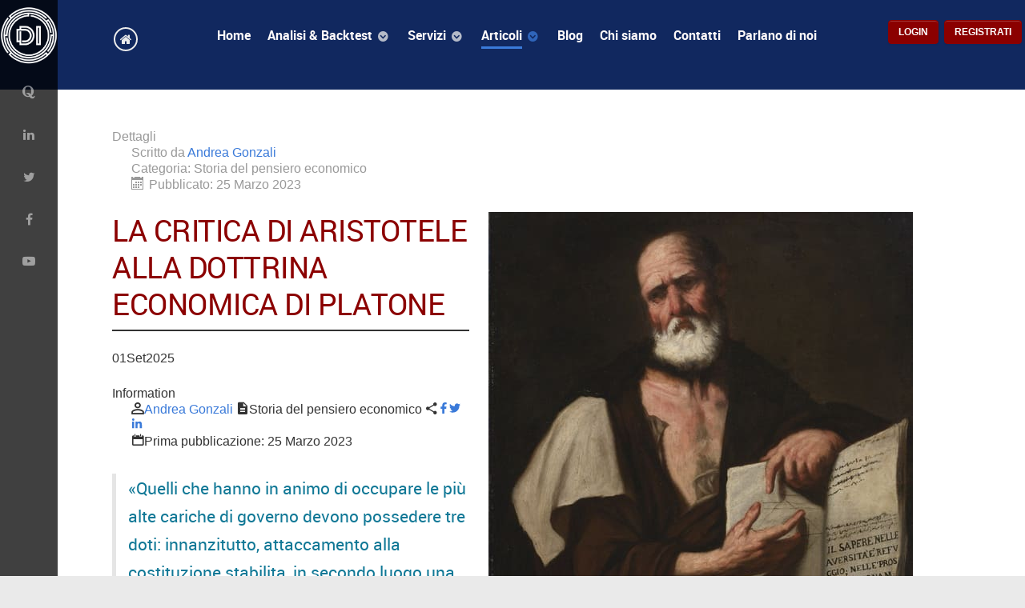

--- FILE ---
content_type: text/html; charset=utf-8
request_url: https://www.dedaloinvest.com/education/storia-del-pensiero-economico/2-aristotele
body_size: 42613
content:
                                    <!DOCTYPE html>
<html prefix="og: http://ogp.me/ns# fb: http://ogp.me/ns/fb# dedaloinvest: http://ogp.me/ns/fb/dedaloinvest#" lang="it-IT" dir="ltr">
        <head>
    
            <meta name="viewport" content="width=device-width, initial-scale=1.0">
        <meta http-equiv="X-UA-Compatible" content="IE=edge" />
        

        
            
         <meta charset="utf-8" />
	<base href="https://www.dedaloinvest.com/education/storia-del-pensiero-economico/2-aristotele" />
	<meta name="author" content="Andrea Gonzali" />
	<meta name="robots" content="max-snippet:-1, max-image-preview:large, max-video-preview:-1" />
	<meta name="twitter:card" content="summary" />
	
	
	
	
	<meta property="og:image" content="https://www.dedaloinvest.com/images/Storia_del_pensiero_economico/02_Aristotele/001_Aristotele.jpg" />
	<meta name="description" content="Aristotele e la sua opposizione a Platone: il ruolo della proprietà privata, della giustizia, del commercio e della crematistica. Senofonte e gli Antichi Romani." />
	<meta name="generator" content="Dedalo Invest Finance" />
	<title>Aristotele | Dedalo Invest</title>
	<link href="/templates/rt_requiem/favicon.ico" rel="shortcut icon" type="image/vnd.microsoft.icon" />
	<link href="https://www.dedaloinvest.com/education/storia-del-pensiero-economico/2-aristotele" rel="canonical" />
	<link href="/media/syw/css/fonts-min.css" rel="stylesheet" />
	<link href="/cache/plg_content_articledetailsprofiles/style_article.css" rel="stylesheet" />
	<link href="/cache/plg_content_articledetailsprofiles/print_article.css" rel="stylesheet" media="print" />
	<link href="https://www.dedaloinvest.com/plugins/content/rokcomments/css/rokcomments.css" rel="stylesheet" />
	<link href="/media/tooltips/css/style.min.css?v=8.3.0" rel="stylesheet" />
	<link href="/media/sourcecoast/css/sc_bootstrap.css" rel="stylesheet" />
	<link href="/media/sourcecoast/css/common.css" rel="stylesheet" />
	<link href="/plugins/system/jce/css/content.css?badb4208be409b1335b815dde676300e" rel="stylesheet" />
	<link href="/plugins/system/rokbox/assets/styles/rokbox.css" rel="stylesheet" />
	<link href="https://www.dedaloinvest.com/modules/mod_ebpricingtables/assets/css/pricing_style.css" rel="stylesheet" />
	<link href="/media/gantry5/engines/nucleus/css-compiled/nucleus.css" rel="stylesheet" />
	<link href="/templates/rt_requiem/custom/css-compiled/requiem_24.css" rel="stylesheet" />
	<link href="/media/gantry5/assets/css/bootstrap-gantry.css" rel="stylesheet" />
	<link href="/media/gantry5/engines/nucleus/css-compiled/joomla.css" rel="stylesheet" />
	<link href="/media/jui/css/icomoon.css" rel="stylesheet" />
	<link href="/media/gantry5/assets/css/font-awesome.min.css" rel="stylesheet" />
	<link href="/templates/rt_requiem/custom/css-compiled/requiem-joomla_24.css" rel="stylesheet" />
	<link href="/templates/rt_requiem/custom/css-compiled/custom_24.css" rel="stylesheet" />
	<link href="/plugins/content/jextboxequation/latex2html5/latex2js.css" rel="stylesheet" />
	<style>

 .rl_tooltips-link {border-bottom: 1px dashed #cccccc;} .rl_tooltips.popover {max-width: 400px;z-index: 10000;color: #0000cd;} 
.pbck-container { max-width: 1000px}@media only screen and (min-width:801px){
.ckhide5 { display: none !important; } 
.ckstack5 > .inner { display: block; }
.ckstack5 > .inner > .blockck { float: none !important; width: auto !important; display: block; margin-left: 0 !important;}
}@media only screen and (max-width:800px) and (min-width:641px){
.ckhide4 { display: none !important; } 
.ckstack4 > .inner { display: block; }
.ckstack4 > .inner > .blockck { float: none !important; width: auto !important; display: block; margin-left: 0 !important;}
}@media only screen and (max-width:640px) and (min-width:481px){
.ckhide3 { display: none !important; } 
.ckstack3 > .inner { display: block; }
.ckstack3 > .inner > .blockck { float: none !important; width: auto !important; display: block; margin-left: 0 !important;}
}@media only screen and (max-width:480px) and (min-width:321px){
.ckhide2 { display: none !important; } 
.ckstack2 > .inner { display: block; }
.ckstack2 > .inner > .blockck { float: none !important; width: auto !important; display: block; margin-left: 0 !important;}
}@media only screen and (max-width:320px){
.ckhide1 { display: none !important; } 
.ckstack1 > .inner { display: block; }
.ckstack1 > .inner > .blockck { float: none !important; width: auto !important; display: block; margin-left: 0 !important;}
}
	</style>
	<script type="application/json" class="joomla-script-options new">{"csrf.token":"6da16c56d9ae036cc1a647298e964102","system.paths":{"root":"","base":""}}</script>
	<script src="/media/jui/js/jquery.min.js?3ad94c565182bc830c8c5db3b90132aa"></script>
	<script src="/media/jui/js/jquery-noconflict.js?3ad94c565182bc830c8c5db3b90132aa"></script>
	<script src="/media/jui/js/jquery-migrate.min.js?3ad94c565182bc830c8c5db3b90132aa"></script>
	<script src="/media/jui/js/bootstrap.min.js?3ad94c565182bc830c8c5db3b90132aa"></script>
	<script src="/media/system/js/caption.js?3ad94c565182bc830c8c5db3b90132aa"></script>
	<script src="/media/system/js/core.js?3ad94c565182bc830c8c5db3b90132aa"></script>
	<script src="/media/tooltips/js/script.min.js?v=8.3.0"></script>
	<script src="/components/com_jfbconnect/includes/jfbconnect.js?v=6"></script>
	<script src="/media/system/js/mootools-core.js?3ad94c565182bc830c8c5db3b90132aa"></script>
	<script src="/media/system/js/mootools-more.js?3ad94c565182bc830c8c5db3b90132aa"></script>
	<script src="/plugins/system/rokbox/assets/js/rokbox.js"></script>
	<script src="https://cdn.jsdelivr.net/npm/mathjax@2/MathJax.js?config=TeX-MML-AM_CHTML" async></script>
	<script src="/plugins/content/jextboxequation/latex2html5/latex2html5.bundle.js"></script>
	<script>
jQuery(function($){ initTooltips(); $("body").on("subform-row-add", initTooltips); function initTooltips (event, container) { container = container || document;$(container).find(".hasTooltip").tooltip({"html": true,"container": "body"});} });jQuery(window).on('load',  function() {
				new JCaption('img.caption');
			});if (typeof RokBoxSettings == 'undefined') RokBoxSettings = {pc: '100'};(function () {
  // evita loop infiniti: solo un autoreload per sessione
  if (sessionStorage.getItem('mathReloaded') === '1') {
    return;
  }

  // cerca pattern LaTeX grezzi nel testo
  var bodyText = document.body.innerText || '';
  var hasLatex =
    bodyText.indexOf('\\begin{equation}') !== -1 ||
    bodyText.indexOf('$$') !== -1 ||
    bodyText.indexOf('\\[') !== -1;

  if (hasLatex) {
    sessionStorage.setItem('mathReloaded', '1');
    window.location.reload();
  }
})();document.addEventListener("DOMContentLoaded",function(){LaTeX2HTML5.init();});
if (window.MutationObserver) {
	const targetNode = document;
	const config = { attributes: true, childList: true, subtree: true };
	const callback = (mutationList, observer) => {
		var DOMModified = false;
		for (const mutation of mutationList) {
			if (mutation.type === "childList") {
				DOMModified = true;
			} else if (mutation.type === "attributes") {
				// console.log(`The ${mutation.attributeName} attribute was modified.`);
			}
		}
		if (DOMModified) {
			MathJax.Hub.Queue(["Typeset",MathJax.Hub]);
			MathJax.Hub.Queue(["Typeset",MathJax.Hub]);
		}
	};
	const observer = new MutationObserver(callback);
	observer.observe(targetNode, config);
} else {
	document.addEventListener("DOMSubtreeModified", function (ev) { MathJax.Hub.Queue(["Typeset",MathJax.Hub]); }, false);
}

	</script>
	<script type="text/x-mathjax-config">
MathJax.Hub.Config({ TeX: { extensions: ["autoload-all.js"], equationNumbers: {autoNumber: "AMS"} }, showMathMenu: false, messageStyle: "none" });
	</script>
	<link href="/component/content/article/37-storia-del-pensiero-economico/185-la-critica-di-aristotele-alla-dottrina-economica-di-platone?Itemid=106" rel="canonical" />
	<script type="text/javascript">jfbc.base = 'https://www.dedaloinvest.com/';
jfbc.return_url = 'L2VkdWNhdGlvbi9zdG9yaWEtZGVsLXBlbnNpZXJvLWVjb25vbWljby8yLWFyaXN0b3RlbGU=';
jfbc.token = '6da16c56d9ae036cc1a647298e964102';
jfbc.login.logout_facebook = false;
jfbc.login.scope = 'email';
jfbc.login.show_modal = '0';
jfbc.login.use_popup = true;
jfbc.login.auto = '0';
jfbc.login.logged_in = false;
jfbc.init();
</script>
	<meta property="og:url" content="https://www.dedaloinvest.com/education/storia-del-pensiero-economico/2-aristotele"/><meta property="og:title" content="Aristotele | Dedalo Invest"/><meta property="og:description" content="Aristotele e la sua opposizione a Platone: il ruolo della proprietà privata, della giustizia, del commercio e della crematistica. Senofonte e gli Antichi Romani."/><meta property="og:type" content="website"/><meta property="fb:app_id" content="708204212874147"/><meta property="og:locale" content="it_it"/><meta property="og:site_name" content="Dedalo Invest"/>
	
	
	<!-- Joomla Facebook Integration Begin -->
<script type='text/javascript'>
!function(f,b,e,v,n,t,s){if(f.fbq)return;n=f.fbq=function(){n.callMethod?
n.callMethod.apply(n,arguments):n.queue.push(arguments)};if(!f._fbq)f._fbq=n;
n.push=n;n.loaded=!0;n.version='2.0';n.queue=[];t=b.createElement(e);t.async=!0;
t.src=v;s=b.getElementsByTagName(e)[0];s.parentNode.insertBefore(t,s)}(window,
document,'script','https://connect.facebook.net/en_US/fbevents.js');
fbq('init', '1182712252080615', {}, {agent: 'pljoomla'});
fbq('track', 'PageView');
</script>
<noscript>
<img height="1" width="1" style="display:none" alt="fbpx"
src="https://www.facebook.com/tr?id=1182712252080615&ev=PageView&noscript=1"/>
</noscript>
<!-- DO NOT MODIFY -->
<!-- Joomla Facebook Integration end -->
	<!-- Start: Dati strutturati di Google  -->
			 <script type="application/ld+json" data-type="gsd"> { "@context": "https://schema.org", "@type": "BreadcrumbList", "itemListElement": [ { "@type": "ListItem", "position": 1, "name": "Home", "item": "https://www.dedaloinvest.com/" }, { "@type": "ListItem", "position": 2, "name": "2. Aristotele", "item": "https://www.dedaloinvest.com/education/storia-del-pensiero-economico/2-aristotele" } ] } </script> <script type="application/ld+json" data-type="gsd"> { "@context": "https://schema.org", "@type": "Article", "mainEntityOfPage": { "@type": "WebPage", "@id": "https://www.dedaloinvest.com/education/storia-del-pensiero-economico/2-aristotele" }, "headline": "La critica di Aristotele alla dottrina economica di Platone", "description": "La critica di Aristotele alla dottrina economica di Platone {articledetails-header} «Quelli che hanno in animo di occupare le più alte cariche di governo devono possedere tre doti: innanzitutto, attaccamento alla costituzione stabilita, in secondo luogo una grandissima capacità nelle azioni di governo, in terzo luogo virtù e giustizia». Aristotele Aristotele riflette su come beni, denaro e regole possano funzionare all&#039;interno di una comunità. Le tre idee centrali del suo pensiero sono il limite, per distinguere i bisogni reali dall’accumulo senza fine; la misura, che la moneta introduce negli scambi e che richiama all’equilibrio; e la reciprocità, che assicura rapporti giusti tra le persone. Le spiegheremo anche con esempi numerici, così da renderle comprensibili anche a chi non ha familiarità con la filosofia. L’obiettivo è mostrare come concetti di oltre duemila anni fa possano ancora essere utili a chi gestisce risorse, prende decisioni economiche o semplicemente vuole orientarsi meglio nella vita di tutti i giorni. Indice Aristotele: l&#039;opposizione a Platone L&#039;organizzazione della vita economica La giustizia nella società Senofonte e gli Antichi Romani 1. Aristotele: l&#039;opposizione a Platone Frederic Edwin Church, Landscape in Greece (XIX sec.) «Platone mi è amico, ma più amica mi è la verità». Aristotele La personalità di Aristotele è molto meno conosciuta di quella di Platone, ma sappiamo che nacque nel 384 a.C. a Stagira, città greca soggetta all&#039;impero macedone. Entrato all&#039;Accademia platonica a diciotto anni, vi rimase per poco meno di un ventennio , prima come allievo e poi come insegnante, fino alla morte del suo maestro. Aristotele rappresenta l&#039;avversario del comunismo di Platone e dell&#039;egualitarismo difeso nelle Leggi. In particolare, si oppone fermamente all&#039;idea che la comunione dei beni sia il regime ideale, {tip content=&quot;H. Denis, Storia del pensiero economico, Volume primo, Arnoldo Mondadori Editore, 1975, p. 52.&quot;}affermando che{/tip} «tra quanti possiedono beni in comune o in forma indivisa, i contrasti sono molto più frequenti che non tra i cittadini i cui interessi siano separati». Aristotele aggiunge che il modello migliore combina la proprietà privata con un “uso” comune fondato sull’amicizia civica: la proprietà resta di ciascuno, ma i beni si condividono nell’uso quando serve.&amp;nbsp;Educare a questo costume spetta al {tip content=&quot;Politica II, 5.&quot;}legislatore.{/tip} Aristotele è anche contrario alla comunità delle donne e dei bambini, contro cui indirizza numerose critiche: egli ritiene che un affetto esteso a troppe persone perda di intensità e che i legami familiari, se troppo diluiti, si indeboliscano fino a scomparire. {tip content=&quot;H. Denis, Storia del pensiero economico, Volume primo, Arnoldo Mondadori Editore, 1975, p. 54.&quot;}Secondo lui,{/tip} la donna è destinata a obbedire all&#039;uomo:&amp;nbsp;«nell&#039;uomo, il coraggio è forza di comando, e nella donna virtù di subordinazione». Anche l&#039;eguaglianza delle fortune è criticata da Aristotele, il quale sostiene che se si adottassero i programmi teorizzati da Platone, l&#039;aumento del numero dei cittadini porterebbe a una divisione indefinita delle fortune: alla fine, tutti sarebbero infelici. Per Aristotele, una società stabile non si fonda sull&#039;uguaglianza assoluta, ma sulla forza di un ceto medio numeroso, che agisce da cuscinetto tra i due estremi dei ricchissimi e dei poverissimi, riducendo le tensioni sociali e il rischio di rivoluzioni. Dunque, Aristotele non è un &quot;comunista&quot; e non è un sostenitore della stretta eguaglianza delle fortune. Tuttavia, se è vero che&amp;nbsp;l&#039;uso della proprietà deve essere comune,&amp;nbsp;la proprietà stessa deve invece {tip content=&quot;H. Denis, Storia del pensiero economico, Volume primo, Arnoldo Mondadori Editore, 1975, p. 55.&quot;}essere privata:{/tip} «Il sentimento del disinteresse sarà soddisfatto se l’uso dei prodotti viene reso comune, secondo il proverbio che tutto è comune fra gli amici». Con questa formula, Aristotele intende un modello di generosità e solidarietà civica: il proprietario mantiene il controllo legale sui suoi beni, ma li mette a disposizione della comunità e degli amici in caso di necessità. Un esempio concreto di questo principio si trovava a Sparta, dove i cittadini potevano liberamente utilizzare i cavalli, i cani o gli schiavi dei loro vicini. Per Aristotele, la società giusta – conforme alle leggi della natura – deve essere composta di proprietari terrieri dotati di una certa agiatezza, che possono quindi disporre di riserve di denaro per sovvenire alle necessità dello Stato nei suoi compiti di protezione e difesa. I guerrieri saranno reclutati tra questi proprietari e costituiranno una classe distinta. Col procedere degli anni e l&#039;incedere dell&#039;età, i guerrieri abbandoneranno la loro identità di combattenti per assumere un ruolo più ampio e influente nella società. In particolare, si dedicheranno alla giustizia e all&#039;amministrazione pubblica in veste di magistrati, per poi ascendere a una posizione ancora più alta e rispettata: quella di sacerdoti, attraverso la quale guideranno la comunità in ambito spirituale e morale. Questo percorso riflette un ideale di vita in cui la saggezza, maturata con l&#039;esperienza, viene posta al servizio del bene comune. Aristotele non è un sostenitore del comunismo, ma non può essere considerato un liberale moderno: per lui, così come per Platone, l&#039;accumulo illimitato di ricchezza è un vizio che impedisce all&#039;uomo di raggiungere i suoi veri obiettivi e conseguire la felicità.&amp;nbsp;La ricchezza, infatti, deve avere un limite naturale, determinato dai bisogni della casa e della città. Tuttavia, si discosta da Platone riguardo al momento in cui l&#039;essere umano può pervenire alla felicità: per Aristotele si può raggiungere nella vita presente e non in un mondo ultraterreno. 2. L&#039;organizzazione della vita economica Vasily Polenov, Parthenon. Temple of Athena Parthénos (1882) «The five separate fingers are five independent units. Close them and the fist multiplies strength. This is organization». James Cash Penney Secondo Aristotele, i beni materiali sono necessari per condurre una vita felice, ma la loro produzione richiede un lavoro faticoso che non è compatibile con il fine ultimo dell&#039;uomo. Le attività e il lavoro puramente manuale, insieme al commercio, logorano la vita politica e morale del cittadino, perché non lasciano spazio alla virtù e alla partecipazione alla polis. Aristotele non condivide la soluzione proposta da Platone di dividere la società in classi e far lavorare alcune per le altre. Invece, egli crede che una soluzione migliore sia da ricercare in un&#039;istituzione già esistente: la schiavitù. Per giustificare la schiavitù, Aristotele sottolinea la naturale inferiorità di alcuni uomini: secondo la sua visione, esistono individui che per natura sono più portati al lavoro fisico che a quello intellettuale. Per costoro, essere governati da chi è naturalmente superiore (il padrone, che rappresenta l&#039;anima razionale) è sia giusto che vantaggioso. Lo schiavo, in questa prospettiva, è uno &quot;strumento animato&quot; destinato all&#039;azione. Va precisato che, benché tale teoria risulti aberrante al giorno d&#039;oggi, essa deve essere valutata nel contesto storico di oltre duemila anni fa, quando la schiavitù rappresentava un istituto assolutamente normale. Aristotele, però, riconosceva la necessità di una base morale per la sua teoria sulla schiavitù, poiché sapeva che la natura non era sempre perfetta. In particolare, {tip content=&quot;H. Denis, Storia del pensiero economico, Volume primo, Arnoldo Mondadori Editore, 1975, p. 63.&quot;}ammetteva{/tip} che vi potessero essere «degli schiavi che hanno corpi da uomini liberi e degli uomini liberi che hanno anime da schiavi». Con queste parole, Aristotele intendeva dire che la schiavitù non era una condizione necessariamente legata alla natura biologica degli individui, ma dipendeva da circostanze contingenti e variabili. Per porre rimedio all&#039;ingiustizia della schiavitù, il padrone poteva e doveva, in certi casi, affrancare lo schiavo. Per quanto riguarda la sua visione sul lavoro e sul commercio, Aristotele ritiene che la natura insegni che il lavoro debba essere svolto dagli schiavi e che sia meglio bandire dalla città il commercio e le attività finanziarie. Aristotele non condanna lo scambio di beni in sé, ma piuttosto la pratica del commercio orientata al profitto. I beni sono utili per soddisfare i bisogni umani: in questo senso, lo scambio di beni è un&#039;attività naturale. Il commercio, però, è un modo innaturale e riprovevole di acquisire beni, poiché tende a trasformarli in meri strumenti per ottenere profitto e a promuovere la ricerca illimitata della ricchezza. Un bene può essere utilizzato in due maniere:&amp;nbsp;la prima è l&#039;uso proprio e naturale, in conformità con la sua funzione specifica; la seconda è l&#039;uso improprio, che consiste nello scambiarlo. Ad esempio, una scarpa serve per essere calzata (uso proprio), ma può anche essere scambiata (uso improprio). Entrambi sono usi del bene, ma solo il primo è conforme alla sua natura. La moneta nasce per rendere “commensurabili” beni diversi e per facilitare scambi non simultanei:&amp;nbsp;nella Etica Nicomachea, Aristotele spiega che la moneta è misura che rende possibili gli scambi reciproci fra mestieri diversi. Se un paio di scarpe vale 1 unità e un piccolo muretto vale 20 unità, senza moneta il calzolaio dovrebbe consegnare 20 paia di scarpe al muratore; con la moneta, ciascuno vende al prezzo corrispondente (1 e 20) e compra ciò che gli serve. L’equivalenza è garantita dall’unità di conto. I problemi sono emersi quando si è sviluppato lo scambio di beni tra paesi lontani, che ha favorito l&#039;uso della moneta, perché più facile da trasportare rispetto a beni ingombranti o fragili: la moneta ha sviluppato il commercio, l&#039;attività che consiste nell&#039;usare il denaro per fare scambi e trarne il massimo profitto. Nel commercio, &quot;il denaro è il principio e il fine dello scambio&quot;.&amp;nbsp;Invece di seguire lo schema naturale Merce-Denaro-Merce (M-D-M), dove il denaro è solo un intermediario per ottenere un bene diverso di cui si ha bisogno, il commercio fine a se stesso segue lo schema Denaro-Merce-Denaro&#039; (D-M-D&#039;), dove D&#039; è una quantità di denaro maggiore di D. Qui, l&#039;accumulo di denaro diventa l&#039;obiettivo finale.&amp;nbsp;Purtroppo, quando lo spirito del commercio prende il sopravvento in una città e l&#039;accumulo di denaro diventa un fine in sé stesso, l&#039;individuo perde ogni senso della misura. Poiché una vita virtuosa richiede ordine e armonia, lo spirito del commercio corrompe tutte le attività umane. Aristotele definisce qualsiasi attività diretta all’acquisizione di beni o ricchezza crematistica. Questa concezione costituisce una parte fondamentale delle sue idee. Vengono distinte due forme di crematistica. La prima consiste nell&#039;acquisizione di beni per soddisfare i bisogni necessari. È naturale, legittima, ed è una parte normale dell&#039;economia: l’economia è – nel senso attribuitogli da Aristotele – la scienza della vita familiare e dell&#039;amministrazione della casa (oikonomia). Nella prima forma di crematistica, il valore dei beni viene giudicato in base alla loro utilità (valore d’uso) e non al loro valore di scambio, a differenza di quanto avviene nella seconda forma di crematistica. Quest’ultima – innaturale – consiste nell&#039;attività commerciale, un’attività esecrabile per le ragioni spiegate in precedenza. Aristotele individua tre forme di crematistica che considera riprovevoli: Il commercio: si scambia un bene con una certa quantità di moneta (acquisto); quest&#039;ultima, a sua volta, viene scambiata per una quantità di moneta maggiore di quella iniziale (vendita). Il prestito a interesse: l&#039;interesse è moneta nata dalla moneta. In questo caso, non si ha neppure traccia dello scambio di un certo bene: questo modo di {tip content=&quot;H. Denis, Storia del pensiero economico, Volume primo, Arnoldo Mondadori Editore, 1975, p. 66.&quot;}guadagnare denaro{/tip} è, «fra tutti, il più contrario alla legge della natura».&amp;nbsp;Per rendere intuitivo il giudizio: se presto 100 e ricevo 110 senza scambio di beni o lavoro, il denaro “genera” denaro: Aristotele vede qui un uso che perverte la funzione della moneta, nata come misura e mezzo di scambio Il lavoro “salariato”: vendita del proprio lavoro in cambio di denaro.&amp;nbsp;Aristotele non colloca il lavoro salariato allo stesso livello dell’usura: lo ritiene “servile” o inadatto al pieno cittadino, perché impedisce l’esercizio delle virtù politiche. Aristotele menziona un&#039;altra modalità per ottenere ricchezza, che consiste nell&#039;appropriarsi di tutta la quantità disponibile di un determinato bene, al fine di rivenderlo a un prezzo maggiorato: questa pratica viene definita monopolio. A titolo di esempio, racconta la storia di Talete di Mileto che, prevedendo un abbondante raccolto di olive, affittò a basso costo tutti i frantoi della regione per poi subaffittarli a un prezzo molto più alto al momento del bisogno, dimostrando che anche un filosofo, se volesse, potrebbe arricchirsi facilmente. Aristotele afferma che, a differenza del lavoro svolto dagli artigiani, il lavoro agricolo non costituisce di per sé un ostacolo alla virtù. Nella tradizione aristotelica, l’“oikos” ben ordinato vive di agricoltura e di risorse della terra. Per capirne la logica economica, basta un esempio di scala domestica: se una famiglia ha bisogni annui pari a 100 (grano, olio, vesti), l’oikonomìa mira ad assicurare 100–120 per avere margine di sicurezza; la crematistica “commerciale” mira invece ad accrescere il conto senza un limite interno. 3. La giustizia nella società Piero del Pollaiolo, Giustizia (1470) «Dietro ogni articolo della Costituzione, o giovani, voi dovete vedere giovani come voi che hanno dato la vita perché la libertà e la giustizia potessero essere scritte su questa Carta». Piero Calamandrei Secondo l&#039;interpretazione di Aristotele, la giustizia è sostanzialmente l&#039;obbedienza alle leggi, di cui esiste una forma che è ispirata alla stessa natura della vita sociale e che si fonda sull&#039;uguaglianza. Tuttavia, l&#039;uguaglianza non significa dare a tutti la stessa cosa – come suggerito da Platone nelle Leggi – poiché le persone sono diverse tra loro, sia per quanto riguarda le loro inclinazioni naturali, sia per la diversità dei loro talenti e delle loro capacità. Nella concezione aristotelica della giustizia, quindi, l&#039;uguaglianza autentica è quella che si realizza attraverso la distribuzione proporzionale dei beni e delle opportunità, in modo tale da premiare i meriti di ciascuno. Si tratta, appunto, di una &quot;uguaglianza proporzionale&quot;. Ad esempio, se due persone A e B contribuiscono a un progetto comune, ma A ha contribuito per il 70% e B per il 30%, non sarebbe giusto dividere il profitto in parti uguali (50 e 50). La giustizia proporzionale richiede che il profitto sia diviso secondo il merito: ad A spetterà il 70% del guadagno, a B il 30%. Aristotele aveva già compreso che il valore di un prodotto non dipende solo dal lavoro impiegato per crearlo, ma anche dal bisogno che la società ha di quel bene. Affinché lo scambio sia giusto, è necessario che i beni scambiati siano resi proporzionalmente uguali. Per esempio, se un costruttore di case scambia il suo prodotto con un calzolaio, non potrà scambiare una casa per un solo paio di scarpe. Bisogna stabilire quante paia di scarpe equivalgono in valore a una casa: se, poniamo, una casa vale 1.000 paia di scarpe, questo è il rapporto di scambio giusto. La moneta serve proprio a questo: a rendere i beni commensurabili e a facilitare lo scambio giusto. Questa idea, conosciuta come &quot;valore-lavoro&quot;, verrà ripresa e sviluppata due millenni più tardi e avrà un ruolo fondamentale nell&#039;economia politica del XVIII e XIX secolo.&amp;nbsp; 4. Senofonte e gli Antichi Romani Ippolito Caffi, Il Foro Romano (1857) «I ricchi che non sanno impiegare la loro ricchezza soffrono di una povertà incurabile, la povertà di spirito». Senofonte Il pensiero di Aristotele, sia per quanto riguarda l’accumulazione di denaro che, forse ancor di più, per la sua posizione sul prestito a interesse, ha influenzato l’opinione comune per molti secoli. La condanna dell’interesse come “moneta che nasce da moneta” è un tratto distintivo della sua economia morale. In merito all&#039;accumulazione del denaro,&amp;nbsp;il grande economista John Kenneth Galbraith {tip content=&quot;J. K. Galbraith, Storia dell’economia, BUR, 2007, p. 25.&quot;}ammonisce{/tip} come (il grassetto è nostro): Un notevolissimo esempio moderno dell’osservazione aristotelica è indubbiamente offerto dal giovane finanziere che subordina ogni sforzo e coscienza personale al frutto pecuniario, e su questo misura ogni risultato personale. Forse a Wall Street bisognerebbe leggere ancora Aristotele. Galbraith, tuttavia, critica senza troppi giri di parole l’idea aristotelica di distinguere tra una crematistica legittima e una censurabile, {tip content=&quot;J. K. Galbraith, Storia dell’economia, BUR, 2007, p. 25.&quot;}sostenendo che:{/tip} A questo punto c’è l’obbligo di azzardare l’imperdonabile verità: ossia che quel che dice Aristotele non ha poi molto senso. Gli studiosi che non hanno trovato soddisfacente Aristotele come guida dell’economia ateniese si sono rivolti a Senofonte, discepolo di Socrate, che si occupò anche di economia. Senofonte anticiperà Adam Smith nel sostenere che è grazie alla specializzazione dei mestieri che una città grande si avvantaggia nei confronti di una piccola. Vale la pena leggere le parole di {tip content=&quot;J. K. Galbraith, Storia dell’economia, BUR, 2007, p. 26.&quot;}Galbraith{/tip} e dello stesso {tip content=&quot;Senofonte, De vectigalibus, La Nuova Italia, 1970, p.29.&quot;}Senofonte{/tip}&amp;nbsp;per capire l’importanza e l’ingegnosità del suo pensiero.&amp;nbsp;Per Senofonte, la prosperità di Atene è dovuta all’eccellenza dell’agricoltura ma potrebbe accrescersi notevolmente (il grassetto è nostro): Allargando l’ospitalità e i privilegi a mercanti e marinai stranieri, non escludendo gli spartani (con cui aveva notoriamente fatto lega); prestando la giusta attenzione alle opere pubbliche; inviando ogni possibile forza lavoro a estrarre l’argento, in cui vede un elemento di primaria importanza nella bilancia dei pagamenti ateniese (come diremmo oggi); e soprattutto mantenendo la pace. In un linguaggio che non potrebbe essere più chiaro, Senofonte&amp;nbsp;scorge nella guerra tutta la differenza tra la prosperità e la catastrofe: «È noto infatti che gli stati ritenuti i più felici sono quelli che rimangono in pace più a lungo possibile. Ed Atene è per natura nelle condizioni di prosperare durante la pace più di ogni altro Stato». Sconcerta profondamente il fatto che, nei successivi duemilaquattrocento anni, soltanto raramente gli economisti abbiano rivolto la loro attenzione ai costi economici delle guerre e ai frutti economici della pace e assunto sul problema una ferma posizione professionale. Non è ancora troppo tardi. Sarebbe interessante conoscere la posizione di Galbraith riguardo alla guerra in Ucraina che, {tip content=&quot;1 settembre 2025.&quot;}nel momento{/tip} in cui stiamo rivedendo questo articolo, continua da oltre tre anni senza che vi sia alcun segnale di pace all&#039;orizzonte. Si dice che la guerra aiuti l’economia e faccia crescere il PIL. Si legge spesso come la spesa militare in aumento permetta di incrementare l’occupazione, la produzione e il benessere delle imprese in generale (anche grazie all’indotto). Potrebbe invece essere opportuno che gli economisti prendessero in considerazione il consiglio di Galbraith e approfondissero l&#039;analisi del costo-opportunità delle guerre e dei benefici economici e finanziari della pace. Forse Galbraith aveva ragione: non è ancora troppo tardi. Dopo Aristotele, la storia del pensiero economico fa una pausa di almeno 1500 anni e riprende nel Basso Medioevo con Tommaso d&#039;Aquino, che sarà il protagonista del prossimo articolo. In questo lunghissimo periodo storico rientra gran parte della civiltà romana. Tra gli storici del pensiero economico, il ruolo degli antichi Romani è generalmente considerato marginale, poiché la loro economia era prevalentemente agricola e basata sull&#039;autosufficienza. {tip content=&quot;J. K. Galbraith, Storia dell’economia, BUR, 2007, pp. 28-29.&quot;}Galbraith,{/tip} però, non sottovaluta un contributo fondamentale degli antichi Romani che, sebbene esca dai classici confini dell&#039;economia, non è mai stato adeguatamente approfondito (il grassetto è nostro): Si tratta del diritto romano e del ruolo che in esso ha la proprietà privata. … È stato il diritto romano a conferire alla proprietà la sua identità formale e al suo detentore il dominium, cioè l’insieme dei diritti quali oggi li conosciamo. … Nel mondo non-socialista, nessuna istituzione ha avuto l’importanza della proprietà privata e del suo uso e perseguimento. Nessuna istituzione ha prodotto in eguale misura discordie sociali, economiche e politiche. … Se il discorso dei romani in materia economica è assai esile, fu però il genio romano a identificare e a dare forma all’istituzione che nei secoli a venire avrebbe occupato più di ogni altra un posto centrale nelle sfere della gratificazione personale, dello sviluppo economico e del conflitto politico. I Romani posero le basi giuridiche della proprietà privata,&amp;nbsp;un&#039;istituzione che molti secoli più tardi verrà formalizzata nell&#039;articolo 544 del Codice Napoleonico del 1804 come &quot;il diritto di godere&amp;nbsp;e disporre delle cose nella maniera più assoluta, purchè non se ne faccia un uso vietato dalle leggi o dai regolamenti&quot;. Nel nostro ordinamento, l&#039;art. 832 del&amp;nbsp;Codice Civile&amp;nbsp;definisce la proprietà privata come &quot;il diritto&amp;nbsp;di godere e disporre delle cose in modo pieno ed esclusivo, entro i limiti e con l&#039;osservanza degli obblighi stabiliti dall&#039;ordinamento giuridico&quot;. Nonostante un ridimensionamento del suo ruolo in alcuni ambiti, la proprietà privata rimane ancora oggi uno dei pilastri del pensiero economico e giuridico contemporaneo. {loadposition link_storia_pensiero}", "image": { "@type": "ImageObject", "url": "https://www.dedaloinvest.com/images/Storia_del_pensiero_economico/02_Aristotele/001_Aristotele.jpg" }, "author": { "@type": "Person", "name": "Andrea Gonzali", "url": "https://www.dedaloinvest.com/education/storia-del-pensiero-economico/2-aristotele" }, "publisher": { "@type": "Organization", "name": "Dedalo Invest", "logo": { "@type": "ImageObject", "url": "https://www.dedaloinvest.com/images/Logo/Dedalo-Invest-Logo.png" } }, "datePublished": "2023-03-25T21:27:49+02:00", "dateCreated": "2023-03-25T21:27:49+02:00", "dateModified": "2025-09-01T17:18:15+03:00" } </script> <script type="application/ld+json" data-type="gsd"> { "@context": "https://schema.org", "@type": "Article", "mainEntityOfPage": { "@type": "WebPage", "@id": "https://www.dedaloinvest.com/education/storia-del-pensiero-economico/2-aristotele" }, "headline": "La critica di Aristotele alla dottrina economica di Platone", "description": "Aristotele e la sua opposizione a Platone: il ruolo della proprietà privata, della giustizia, del commercio e della crematistica. Senofonte e gli Antichi Romani.", "image": { "@type": "ImageObject", "url": "https://www.dedaloinvest.com/images/Storia_del_pensiero_economico/02_Aristotele/001_Aristotele.jpg" }, "author": { "@type": "Person", "name": "Andrea Gonzali", "url": "https://www.dedaloinvest.com/education/storia-del-pensiero-economico/2-aristotele" }, "publisher": { "@type": "Organization", "name": "Dedalo Invest", "logo": { "@type": "ImageObject", "url": "https://www.dedaloinvest.com/images/Logo/Dedalo-Invest-Logo.png" } }, "datePublished": "2023-03-25T21:27:49+02:00", "dateCreated": "2023-03-25T21:27:49+02:00", "dateModified": "2025-09-01T17:18:15+03:00" } </script>
			<!-- End: Dati strutturati di Google  -->

    
                    <!-- Google tag (gtag.js) -->
<script async src="https://www.googletagmanager.com/gtag/js?id=G-DX7YLZGX7R"></script>
<script>
  window.dataLayer = window.dataLayer || [];
  function gtag(){dataLayer.push(arguments);}
  gtag('js', new Date());

  gtag('config', 'G-DX7YLZGX7R');
</script>
            
</head>

    <body class="gantry site com_content view-article no-layout no-task dir-ltr itemid-2264 outline-24 g-offcanvas-left g-default g-style-preset2"><script type="text/javascript">
  
  window.fbAsyncInit = function() {
    FB.init({version: 'v14.0',appId: '708204212874147', status: false, cookie: true, xfbml: false});
FB.Event.subscribe('comment.create', jfbc.social.facebook.comment.create);
FB.Event.subscribe('comment.remove', jfbc.social.facebook.comment.remove);
  };
  (function(d, s, id){
     var js, fjs = d.getElementsByTagName(s)[0];
     if (d.getElementById(id)) {return;}
     js = d.createElement(s); js.id = id;
     js.src = "//connect.facebook.net/it_IT/sdk.js";
     fjs.parentNode.insertBefore(js, fjs);
   }(document, 'script', 'facebook-jssdk'));
</script>



        
                    

        <div id="g-offcanvas"  data-g-offcanvas-swipe="1" data-g-offcanvas-css3="1">
                        <div class="g-grid">                        

        <div class="g-block size-100">
             <div id="mobile-menu-7293-particle" class="g-content g-particle">            <div id="g-mobilemenu-container" data-g-menu-breakpoint="48rem"></div>
            </div>
        </div>
            </div>
    </div>
        <div id="g-page-surround">
            <div class="g-offcanvas-hide g-offcanvas-toggle" role="navigation" data-offcanvas-toggle aria-controls="g-offcanvas" aria-expanded="false"><i class="fa fa-fw fa-bars"></i></div>                        

                                                        
                <section id="g-top">
                <div class="g-container">                                <div class="g-grid">                        

        <div class="g-block size-100 nomarginall nopaddingall">
             <div class="g-system-messages">
                                            
            
    </div>
        </div>
            </div>
            </div>
        
    </section>
                                                    
                <section id="g-navigation">
                <div class="g-container">                                <div class="g-grid">                        

        <div class="g-block size-8">
             <div id="iconmenu-3915-particle" class="g-content g-particle">            <div class="g-iconmenu ">
                    <a target="_parent" href="/" title="" class="g-iconmenu-item">
               <span class="g-iconmenu-icon fa fa-home fa-fw"></span>                           </a>
            </div>
            </div>
        </div>
                    

        <div class="g-block size-85 mainnav-center">
             <div id="menu-1399-particle" class="g-content g-particle">            <nav class="g-main-nav" data-g-hover-expand="true">
        <ul class="g-toplevel">
                                                                                                                
        
                
        
                
        
        <li class="g-menu-item g-menu-item-type-component g-menu-item-106 g-standard  ">
                            <a class="g-menu-item-container" href="/">
                                                                <span class="g-menu-item-content">
                                    <span class="g-menu-item-title">Home</span>
            
                    </span>
                                                </a>
                                </li>
    
                                                                                                
        
                
        
                
        
        <li class="g-menu-item g-menu-item-type-heading g-menu-item-147 g-parent g-standard  " style="position: relative;">
                            <div class="g-menu-item-container" data-g-menuparent="">                                                                            <span class="g-nav-header g-menu-item-content">            <span class="g-menu-item-title">Analisi &amp; Backtest</span>
            </span>
                                        <span class="g-menu-parent-indicator"></span>                            </div>                                                                <ul class="g-dropdown g-inactive g-zoom g-dropdown-right" style="width:200px;" data-g-item-width="200px">
            <li class="g-dropdown-column">
                        <div class="g-grid">
                        <div class="g-block size-100">
            <ul class="g-sublevel">
                <li class="g-level-1 g-go-back">
                    <a class="g-menu-item-container" href="#" data-g-menuparent=""><span>Back</span></a>
                </li>
                                                                                                                    
        
                
        
                
        
        <li class="g-menu-item g-menu-item-type-component g-menu-item-148  ">
                            <a class="g-menu-item-container" href="/analisi0/pac">
                                                                <span class="g-menu-item-content">
                                    <span class="g-menu-item-title">PAC</span>
            
                    </span>
                                                </a>
                                </li>
    
                                                                                                
        
                
        
                
        
        <li class="g-menu-item g-menu-item-type-component g-menu-item-427  ">
                            <a class="g-menu-item-container" href="/analisi0/correlazione">
                                                                <span class="g-menu-item-content">
                                    <span class="g-menu-item-title">Correlazione</span>
            
                    </span>
                                                </a>
                                </li>
    
                                                                                                
        
                
        
                
        
        <li class="g-menu-item g-menu-item-type-component g-menu-item-428  ">
                            <a class="g-menu-item-container" href="/analisi0/forza-relativa">
                                                                <span class="g-menu-item-content">
                                    <span class="g-menu-item-title">Forza relativa</span>
            
                    </span>
                                                </a>
                                </li>
    
                                                                                                
        
                
        
                
        
        <li class="g-menu-item g-menu-item-type-component g-menu-item-206  ">
                            <a class="g-menu-item-container" href="/analisi0/rendimenti">
                                                                <span class="g-menu-item-content">
                                    <span class="g-menu-item-title">Classifiche</span>
            
                    </span>
                                                </a>
                                </li>
    
                                                                                                
        
                
        
                
        
        <li class="g-menu-item g-menu-item-type-component g-menu-item-216  ">
                            <a class="g-menu-item-container" href="/analisi0/statistiche-fondo">
                                                                <span class="g-menu-item-content">
                                    <span class="g-menu-item-title">Statistiche fondo</span>
            
                    </span>
                                                </a>
                                </li>
    
                                                                                                
        
                
        
                
        
        <li class="g-menu-item g-menu-item-type-component g-menu-item-219  ">
                            <a class="g-menu-item-container" href="/analisi0/statistiche-categoria">
                                                                <span class="g-menu-item-content">
                                    <span class="g-menu-item-title">Statistiche categoria</span>
            
                    </span>
                                                </a>
                                </li>
    
    
            </ul>
        </div>
            </div>

            </li>
        </ul>
            </li>
    
                                                                                                
        
                
        
                
        
        <li class="g-menu-item g-menu-item-type-heading g-menu-item-423 g-parent g-standard  " style="position: relative;">
                            <div class="g-menu-item-container" data-g-menuparent="">                                                                            <span class="g-nav-header g-menu-item-content">            <span class="g-menu-item-title">Servizi</span>
            </span>
                                        <span class="g-menu-parent-indicator"></span>                            </div>                                                                <ul class="g-dropdown g-inactive g-zoom g-dropdown-right" style="width:230px;" data-g-item-width="230px">
            <li class="g-dropdown-column">
                        <div class="g-grid">
                        <div class="g-block size-100">
            <ul class="g-sublevel">
                <li class="g-level-1 g-go-back">
                    <a class="g-menu-item-container" href="#" data-g-menuparent=""><span>Back</span></a>
                </li>
                                                                                                                    
        
                
        
                
        
        <li class="g-menu-item g-menu-item-type-component g-menu-item-1990  ">
                            <a class="g-menu-item-container" href="/investimenti-menu/lazy-portfolios-modello">
                                                                <span class="g-menu-item-content">
                                    <span class="g-menu-item-title">Lazy portfolios modello</span>
            
                    </span>
                                                </a>
                                </li>
    
                                                                                                
        
                
        
                
        
        <li class="g-menu-item g-menu-item-type-component g-menu-item-430  ">
                            <a class="g-menu-item-container" href="/investimenti-menu/portafogilo-personale-menu">
                                                                <span class="g-menu-item-content">
                                    <span class="g-menu-item-title">Portafogli personali</span>
            
                    </span>
                                                </a>
                                </li>
    
                                                                                                
        
                
        
                
        
        <li class="g-menu-item g-menu-item-type-heading g-menu-item-169 g-parent  ">
                            <div class="g-menu-item-container" data-g-menuparent="">                                                                            <span class="g-nav-header g-menu-item-content">            <span class="g-menu-item-title">Grafici</span>
            </span>
                                        <span class="g-menu-parent-indicator"></span>                            </div>                                                                <ul class="g-dropdown g-inactive g-zoom g-dropdown-right">
            <li class="g-dropdown-column">
                        <div class="g-grid">
                        <div class="g-block size-100">
            <ul class="g-sublevel">
                <li class="g-level-2 g-go-back">
                    <a class="g-menu-item-container" href="#" data-g-menuparent=""><span>Back</span></a>
                </li>
                                                                                                                    
        
                
        
                
        
        <li class="g-menu-item g-menu-item-type-component g-menu-item-170  ">
                            <a class="g-menu-item-container" href="/investimenti-menu/grafici/download-serie-storiche">
                                                                <span class="g-menu-item-content">
                                    <span class="g-menu-item-title">Serie Storiche</span>
            
                    </span>
                                                </a>
                                </li>
    
    
            </ul>
        </div>
            </div>

            </li>
        </ul>
            </li>
    
    
            </ul>
        </div>
            </div>

            </li>
        </ul>
            </li>
    
                                                                                                
        
                
        
                
        
        <li class="g-menu-item g-menu-item-type-heading g-menu-item-140 g-parent active g-standard  " style="position: relative;">
                            <div class="g-menu-item-container" data-g-menuparent="">                                                                            <span class="g-nav-header g-menu-item-content">            <span class="g-menu-item-title">Articoli</span>
            </span>
                                        <span class="g-menu-parent-indicator"></span>                            </div>                                                                <ul class="g-dropdown g-inactive g-zoom g-dropdown-right" style="width:275px;" data-g-item-width="275px">
            <li class="g-dropdown-column">
                        <div class="g-grid">
                        <div class="g-block size-100">
            <ul class="g-sublevel">
                <li class="g-level-1 g-go-back">
                    <a class="g-menu-item-container" href="#" data-g-menuparent=""><span>Back</span></a>
                </li>
                                                                                                                    
        
                
        
                
        
        <li class="g-menu-item g-menu-item-type-component g-menu-item-2509  ">
                            <a class="g-menu-item-container" href="/education/percorsi">
                                                                <span class="g-menu-item-content">
                                    <span class="g-menu-item-title">Percorsi</span>
            
                    </span>
                                                </a>
                                </li>
    
                                                                                                
        
                
        
                
        
        <li class="g-menu-item g-menu-item-type-heading g-menu-item-510 g-parent  " style="position: relative;">
                            <div class="g-menu-item-container" data-g-menuparent="">                                                                            <span class="g-nav-header g-menu-item-content">            <span class="g-menu-item-title">Analisi &amp; Strategie</span>
            </span>
                                        <span class="g-menu-parent-indicator"></span>                            </div>                                                                <ul class="g-dropdown g-inactive g-zoom g-dropdown-right" style="width:240px;" data-g-item-width="240px">
            <li class="g-dropdown-column">
                        <div class="g-grid">
                        <div class="g-block size-100">
            <ul class="g-sublevel">
                <li class="g-level-2 g-go-back">
                    <a class="g-menu-item-container" href="#" data-g-menuparent=""><span>Back</span></a>
                </li>
                                                                                                                    
        
                
        
                
        
        <li class="g-menu-item g-menu-item-type-heading g-menu-item-272 g-parent  " style="position: relative;">
                            <div class="g-menu-item-container" data-g-menuparent="">                                                                            <span class="g-nav-header g-menu-item-content">            <span class="g-menu-item-title">PAC</span>
            </span>
                                        <span class="g-menu-parent-indicator"></span>                            </div>                                                                <ul class="g-dropdown g-inactive g-zoom g-dropdown-left" style="width:190px;" data-g-item-width="190px">
            <li class="g-dropdown-column">
                        <div class="g-grid">
                        <div class="g-block size-100">
            <ul class="g-sublevel">
                <li class="g-level-3 g-go-back">
                    <a class="g-menu-item-container" href="#" data-g-menuparent=""><span>Back</span></a>
                </li>
                                                                                                                    
        
                
        
                
        
        <li class="g-menu-item g-menu-item-type-component g-menu-item-270  ">
                            <a class="g-menu-item-container" href="/education/didattica-analisi/analisi-pac/cost-averaging">
                                                                <span class="g-menu-item-content">
                                    <span class="g-menu-item-title">Cost Averaging</span>
            
                    </span>
                                                </a>
                                </li>
    
                                                                                                
        
                
        
                
        
        <li class="g-menu-item g-menu-item-type-alias g-menu-item-1318  ">
                            <a class="g-menu-item-container" href="/education/didattica-investimenti/value-averaging">
                                                                <span class="g-menu-item-content">
                                    <span class="g-menu-item-title">Value Averaging</span>
            
                    </span>
                                                </a>
                                </li>
    
                                                                                                
        
                
        
                
        
        <li class="g-menu-item g-menu-item-type-component g-menu-item-986  ">
                            <a class="g-menu-item-container" href="/education/didattica-analisi/analisi-pac/parametri">
                                                                <span class="g-menu-item-content">
                                    <span class="g-menu-item-title">Parametri</span>
            
                    </span>
                                                </a>
                                </li>
    
                                                                                                
        
                
        
                
        
        <li class="g-menu-item g-menu-item-type-component g-menu-item-1622  ">
                            <a class="g-menu-item-container" href="/education/didattica-analisi/analisi-pac/falsi-miti-sui-pac">
                                                                <span class="g-menu-item-content">
                                    <span class="g-menu-item-title">3 falsi miti sui PAC</span>
            
                    </span>
                                                </a>
                                </li>
    
                                                                                                
        
                
        
                
        
        <li class="g-menu-item g-menu-item-type-heading g-menu-item-1785 g-parent  " style="position: relative;">
                            <div class="g-menu-item-container" data-g-menuparent="">                                                                            <span class="g-nav-header g-menu-item-content">            <span class="g-menu-item-title">I segreti dei PAC</span>
            </span>
                                        <span class="g-menu-parent-indicator"></span>                            </div>                                                                <ul class="g-dropdown g-inactive g-zoom g-dropdown-right" style="width:240px;" data-g-item-width="240px">
            <li class="g-dropdown-column">
                        <div class="g-grid">
                        <div class="g-block size-100">
            <ul class="g-sublevel">
                <li class="g-level-4 g-go-back">
                    <a class="g-menu-item-container" href="#" data-g-menuparent=""><span>Back</span></a>
                </li>
                                                                                                                    
        
                
        
                
        
        <li class="g-menu-item g-menu-item-type-component g-menu-item-1786  ">
                            <a class="g-menu-item-container" href="/education/didattica-analisi/analisi-pac/i-segreti-dei-pac/1-pac-dca-analisi-di-base">
                                                                <span class="g-menu-item-content">
                                    <span class="g-menu-item-title">1. Analisi di base</span>
            
                    </span>
                                                </a>
                                </li>
    
                                                                                                
        
                
        
                
        
        <li class="g-menu-item g-menu-item-type-component g-menu-item-1787  ">
                            <a class="g-menu-item-container" href="/education/didattica-analisi/analisi-pac/i-segreti-dei-pac/2-pac-dca-analisi-avanzata-parte-prima">
                                                                <span class="g-menu-item-content">
                                    <span class="g-menu-item-title">2. Analisi avanzata 1</span>
            
                    </span>
                                                </a>
                                </li>
    
                                                                                                
        
                
        
                
        
        <li class="g-menu-item g-menu-item-type-component g-menu-item-1788  ">
                            <a class="g-menu-item-container" href="/education/didattica-analisi/analisi-pac/i-segreti-dei-pac/3-pac-dca-analisi-avanzata-parte-seconda">
                                                                <span class="g-menu-item-content">
                                    <span class="g-menu-item-title">3. Analisi avanzata 2</span>
            
                    </span>
                                                </a>
                                </li>
    
                                                                                                
        
                
        
                
        
        <li class="g-menu-item g-menu-item-type-component g-menu-item-1789  ">
                            <a class="g-menu-item-container" href="/education/didattica-analisi/analisi-pac/i-segreti-dei-pac/4-pac-dca-disinvestimenti-anticipati">
                                                                <span class="g-menu-item-content">
                                    <span class="g-menu-item-title">4. Disinvestimenti anticipati</span>
            
                    </span>
                                                </a>
                                </li>
    
                                                                                                
        
                
        
                
        
        <li class="g-menu-item g-menu-item-type-component g-menu-item-1790  ">
                            <a class="g-menu-item-container" href="/education/didattica-analisi/analisi-pac/i-segreti-dei-pac/5-pac-dca-versamenti-aggiuntivi-1">
                                                                <span class="g-menu-item-content">
                                    <span class="g-menu-item-title">5. Versamenti aggiuntivi 1</span>
            
                    </span>
                                                </a>
                                </li>
    
                                                                                                
        
                
        
                
        
        <li class="g-menu-item g-menu-item-type-component g-menu-item-1791  ">
                            <a class="g-menu-item-container" href="/education/didattica-analisi/analisi-pac/i-segreti-dei-pac/6-pac-dca-versamenti-aggiuntivi-2">
                                                                <span class="g-menu-item-content">
                                    <span class="g-menu-item-title">6. Versamenti aggiuntivi 2</span>
            
                    </span>
                                                </a>
                                </li>
    
                                                                                                
        
                
        
                
        
        <li class="g-menu-item g-menu-item-type-component g-menu-item-1846  ">
                            <a class="g-menu-item-container" href="/education/didattica-analisi/analisi-pac/i-segreti-dei-pac/7-pac-va-critiche-vantaggi-tipologie">
                                                                <span class="g-menu-item-content">
                                    <span class="g-menu-item-title">7. Value Averaging (VA)</span>
            
                    </span>
                                                </a>
                                </li>
    
                                                                                                
        
                
        
                
        
        <li class="g-menu-item g-menu-item-type-component g-menu-item-1847  ">
                            <a class="g-menu-item-container" href="/education/didattica-analisi/analisi-pac/i-segreti-dei-pac/8-pac-va-analisi-di-base">
                                                                <span class="g-menu-item-content">
                                    <span class="g-menu-item-title">8. VA: Analisi di base</span>
            
                    </span>
                                                </a>
                                </li>
    
                                                                                                
        
                
        
                
        
        <li class="g-menu-item g-menu-item-type-component g-menu-item-1848  ">
                            <a class="g-menu-item-container" href="/education/didattica-analisi/analisi-pac/i-segreti-dei-pac/9-pac-va-analisi-avanzata">
                                                                <span class="g-menu-item-content">
                                    <span class="g-menu-item-title">9. VA: Analisi avanzata</span>
            
                    </span>
                                                </a>
                                </li>
    
                                                                                                
        
                
        
                
        
        <li class="g-menu-item g-menu-item-type-component g-menu-item-1882  ">
                            <a class="g-menu-item-container" href="/education/didattica-analisi/analisi-pac/i-segreti-dei-pac/10-pac-conclusioni">
                                                                <span class="g-menu-item-content">
                                    <span class="g-menu-item-title">10. PAC: conclusioni</span>
            
                    </span>
                                                </a>
                                </li>
    
    
            </ul>
        </div>
            </div>

            </li>
        </ul>
            </li>
    
    
            </ul>
        </div>
            </div>

            </li>
        </ul>
            </li>
    
                                                                                                
        
                
        
                
        
        <li class="g-menu-item g-menu-item-type-component g-menu-item-2511  ">
                            <a class="g-menu-item-container" href="/education/didattica-analisi/causal-factor-investing">
                                                                <span class="g-menu-item-content">
                                    <span class="g-menu-item-title">Causal Factor Investing</span>
            
                    </span>
                                                </a>
                                </li>
    
                                                                                                
        
                
        
                
        
        <li class="g-menu-item g-menu-item-type-component g-menu-item-2419  ">
                            <a class="g-menu-item-container" href="/education/didattica-analisi/factor-investing">
                                                                <span class="g-menu-item-content">
                                    <span class="g-menu-item-title">Factor Investing</span>
            
                    </span>
                                                </a>
                                </li>
    
                                                                                                
        
                
        
                
        
        <li class="g-menu-item g-menu-item-type-component g-menu-item-2479  ">
                            <a class="g-menu-item-container" href="/education/didattica-analisi/value-investing">
                                                                <span class="g-menu-item-content">
                                    <span class="g-menu-item-title">Value Investing</span>
            
                    </span>
                                                </a>
                                </li>
    
                                                                                                
        
                
        
                
        
        <li class="g-menu-item g-menu-item-type-component g-menu-item-2510  ">
                            <a class="g-menu-item-container" href="/education/didattica-analisi/value-investing-damodaran">
                                                                <span class="g-menu-item-content">
                                    <span class="g-menu-item-title">Value Investing: Damodaran</span>
            
                    </span>
                                                </a>
                                </li>
    
                                                                                                
        
                
        
                
        
        <li class="g-menu-item g-menu-item-type-component g-menu-item-2454  ">
                            <a class="g-menu-item-container" href="/education/didattica-analisi/stocks-for-the-long-run">
                                                                <span class="g-menu-item-content">
                                    <span class="g-menu-item-title">Stocks for the long run?</span>
            
                    </span>
                                                </a>
                                </li>
    
                                                                                                
        
                
        
                
        
        <li class="g-menu-item g-menu-item-type-component g-menu-item-515  ">
                            <a class="g-menu-item-container" href="/education/didattica-analisi/parametri-correlazione">
                                                                <span class="g-menu-item-content">
                                    <span class="g-menu-item-title">Correlazione</span>
            
                    </span>
                                                </a>
                                </li>
    
                                                                                                
        
                
        
                
        
        <li class="g-menu-item g-menu-item-type-component g-menu-item-516  ">
                            <a class="g-menu-item-container" href="/education/didattica-analisi/parametri-forza-relativa">
                                                                <span class="g-menu-item-content">
                                    <span class="g-menu-item-title">Forza Relativa</span>
            
                    </span>
                                                </a>
                                </li>
    
                                                                                                
        
                
        
                
        
        <li class="g-menu-item g-menu-item-type-component g-menu-item-271  ">
                            <a class="g-menu-item-container" href="/education/didattica-analisi/tipologie-di-analisi">
                                                                <span class="g-menu-item-content">
                                    <span class="g-menu-item-title">Tipologie di analisi</span>
            
                    </span>
                                                </a>
                                </li>
    
                                                                                                
        
                
        
                
        
        <li class="g-menu-item g-menu-item-type-heading g-menu-item-987 g-parent  ">
                            <div class="g-menu-item-container" data-g-menuparent="">                                                                            <span class="g-nav-header g-menu-item-content">            <span class="g-menu-item-title">Altre analisi</span>
            </span>
                                        <span class="g-menu-parent-indicator"></span>                            </div>                                                                <ul class="g-dropdown g-inactive g-zoom g-dropdown-left">
            <li class="g-dropdown-column">
                        <div class="g-grid">
                        <div class="g-block size-100">
            <ul class="g-sublevel">
                <li class="g-level-3 g-go-back">
                    <a class="g-menu-item-container" href="#" data-g-menuparent=""><span>Back</span></a>
                </li>
                                                                                                                    
        
                
        
                
        
        <li class="g-menu-item g-menu-item-type-component g-menu-item-273  ">
                            <a class="g-menu-item-container" href="/education/didattica-analisi/altre-analisi/classifiche">
                                                                <span class="g-menu-item-content">
                                    <span class="g-menu-item-title">Classifiche</span>
            
                    </span>
                                                </a>
                                </li>
    
                                                                                                
        
                
        
                
        
        <li class="g-menu-item g-menu-item-type-component g-menu-item-274  ">
                            <a class="g-menu-item-container" href="/education/didattica-analisi/altre-analisi/statistiche-fondo">
                                                                <span class="g-menu-item-content">
                                    <span class="g-menu-item-title">Statistiche fondo</span>
            
                    </span>
                                                </a>
                                </li>
    
                                                                                                
        
                
        
                
        
        <li class="g-menu-item g-menu-item-type-component g-menu-item-275  ">
                            <a class="g-menu-item-container" href="/education/didattica-analisi/altre-analisi/statistiche-categoria">
                                                                <span class="g-menu-item-content">
                                    <span class="g-menu-item-title">Statistiche categoria</span>
            
                    </span>
                                                </a>
                                </li>
    
    
            </ul>
        </div>
            </div>

            </li>
        </ul>
            </li>
    
    
            </ul>
        </div>
            </div>

            </li>
        </ul>
            </li>
    
                                                                                                
        
                
        
                
        
        <li class="g-menu-item g-menu-item-type-heading g-menu-item-512 g-parent  " style="position: relative;">
                            <div class="g-menu-item-container" data-g-menuparent="">                                                                            <span class="g-nav-header g-menu-item-content">            <span class="g-menu-item-title">Investimenti</span>
            </span>
                                        <span class="g-menu-parent-indicator"></span>                            </div>                                                                <ul class="g-dropdown g-inactive g-zoom g-dropdown-right" style="width:220px;" data-g-item-width="220px">
            <li class="g-dropdown-column">
                        <div class="g-grid">
                        <div class="g-block size-100">
            <ul class="g-sublevel">
                <li class="g-level-2 g-go-back">
                    <a class="g-menu-item-container" href="#" data-g-menuparent=""><span>Back</span></a>
                </li>
                                                                                                                    
        
                
        
                
        
        <li class="g-menu-item g-menu-item-type-component g-menu-item-1111  ">
                            <a class="g-menu-item-container" href="/education/didattica-investimenti/rendimento">
                                                                <span class="g-menu-item-content">
                                    <span class="g-menu-item-title">Misure di Rendimento</span>
            
                    </span>
                                                </a>
                                </li>
    
                                                                                                
        
                
        
                
        
        <li class="g-menu-item g-menu-item-type-component g-menu-item-1112  ">
                            <a class="g-menu-item-container" href="/education/didattica-investimenti/rischio">
                                                                <span class="g-menu-item-content">
                                    <span class="g-menu-item-title">Misure di Rischio</span>
            
                    </span>
                                                </a>
                                </li>
    
                                                                                                
        
                
        
                
        
        <li class="g-menu-item g-menu-item-type-component g-menu-item-1013  ">
                            <a class="g-menu-item-container" href="/education/didattica-investimenti/modern-portfolio-theory">
                                                                <span class="g-menu-item-content">
                                    <span class="g-menu-item-title">Modern Portfolio Theory</span>
            
                    </span>
                                                </a>
                                </li>
    
                                                                                                
        
                
        
                
        
        <li class="g-menu-item g-menu-item-type-component g-menu-item-1014  ">
                            <a class="g-menu-item-container" href="/education/didattica-investimenti/capm">
                                                                <span class="g-menu-item-content">
                                    <span class="g-menu-item-title">CAPM</span>
            
                    </span>
                                                </a>
                                </li>
    
                                                                                                
        
                
        
                
        
        <li class="g-menu-item g-menu-item-type-component g-menu-item-2499  ">
                            <a class="g-menu-item-container" href="/education/didattica-investimenti/apt">
                                                                <span class="g-menu-item-content">
                                    <span class="g-menu-item-title">APT</span>
            
                    </span>
                                                </a>
                                </li>
    
                                                                                                
        
                
        
                
        
        <li class="g-menu-item g-menu-item-type-component g-menu-item-2462  ">
                            <a class="g-menu-item-container" href="/education/didattica-investimenti/il-rendimento-marginale">
                                                                <span class="g-menu-item-content">
                                    <span class="g-menu-item-title">Il rendimento marginale</span>
            
                    </span>
                                                </a>
                                </li>
    
                                                                                                
        
                
        
                
        
        <li class="g-menu-item g-menu-item-type-component g-menu-item-1025 g-parent g-menu-item-link-parent " style="position: relative;">
                            <a class="g-menu-item-container" href="/education/didattica-investimenti/lazy-portfolios">
                                                                <span class="g-menu-item-content">
                                    <span class="g-menu-item-title">Lazy Portfolios</span>
            
                    </span>
                    <span class="g-menu-parent-indicator" data-g-menuparent=""></span>                            </a>
                                                                            <ul class="g-dropdown g-inactive g-zoom g-dropdown-left" style="width:275px;" data-g-item-width="275px">
            <li class="g-dropdown-column">
                        <div class="g-grid">
                        <div class="g-block size-100">
            <ul class="g-sublevel">
                <li class="g-level-3 g-go-back">
                    <a class="g-menu-item-container" href="#" data-g-menuparent=""><span>Back</span></a>
                </li>
                                                                                                                    
        
                
        
                
        
        <li class="g-menu-item g-menu-item-type-component g-menu-item-1991  ">
                            <a class="g-menu-item-container" href="/education/didattica-investimenti/lazy-portfolios/world-bond">
                                                                <span class="g-menu-item-content">
                                    <span class="g-menu-item-title">1. World Bond</span>
            
                    </span>
                                                </a>
                                </li>
    
                                                                                                
        
                
        
                
        
        <li class="g-menu-item g-menu-item-type-component g-menu-item-1992  ">
                            <a class="g-menu-item-container" href="/education/didattica-investimenti/lazy-portfolios/world-stocks">
                                                                <span class="g-menu-item-content">
                                    <span class="g-menu-item-title">2. World Stocks</span>
            
                    </span>
                                                </a>
                                </li>
    
                                                                                                
        
                
        
                
        
        <li class="g-menu-item g-menu-item-type-component g-menu-item-1993  ">
                            <a class="g-menu-item-container" href="/education/didattica-investimenti/lazy-portfolios/two-fund">
                                                                <span class="g-menu-item-content">
                                    <span class="g-menu-item-title">3. Two funds</span>
            
                    </span>
                                                </a>
                                </li>
    
                                                                                                
        
                
        
                
        
        <li class="g-menu-item g-menu-item-type-component g-menu-item-1994  ">
                            <a class="g-menu-item-container" href="/education/didattica-investimenti/lazy-portfolios/warren-buffett">
                                                                <span class="g-menu-item-content">
                                    <span class="g-menu-item-title">4. Warren Buffett</span>
            
                    </span>
                                                </a>
                                </li>
    
                                                                                                
        
                
        
                
        
        <li class="g-menu-item g-menu-item-type-component g-menu-item-1995  ">
                            <a class="g-menu-item-container" href="/education/didattica-investimenti/lazy-portfolios/simple-path-wealth">
                                                                <span class="g-menu-item-content">
                                    <span class="g-menu-item-title">5. Simple Path to Wealth</span>
            
                    </span>
                                                </a>
                                </li>
    
                                                                                                
        
                
        
                
        
        <li class="g-menu-item g-menu-item-type-component g-menu-item-1996  ">
                            <a class="g-menu-item-container" href="/education/didattica-investimenti/lazy-portfolios/couch-potato">
                                                                <span class="g-menu-item-content">
                                    <span class="g-menu-item-title">6. Couch Potato</span>
            
                    </span>
                                                </a>
                                </li>
    
                                                                                                
        
                
        
                
        
        <li class="g-menu-item g-menu-item-type-component g-menu-item-1997  ">
                            <a class="g-menu-item-container" href="/education/didattica-investimenti/lazy-portfolios/three-fund-bogleheads">
                                                                <span class="g-menu-item-content">
                                    <span class="g-menu-item-title">7. Three Funds Bogleheads</span>
            
                    </span>
                                                </a>
                                </li>
    
                                                                                                
        
                
        
                
        
        <li class="g-menu-item g-menu-item-type-component g-menu-item-1998  ">
                            <a class="g-menu-item-container" href="/education/didattica-investimenti/lazy-portfolios/second-grader-starter">
                                                                <span class="g-menu-item-content">
                                    <span class="g-menu-item-title">8. Second Grader&#039;s Starter</span>
            
                    </span>
                                                </a>
                                </li>
    
                                                                                                
        
                
        
                
        
        <li class="g-menu-item g-menu-item-type-component g-menu-item-1999  ">
                            <a class="g-menu-item-container" href="/education/didattica-investimenti/lazy-portfolios/talmud">
                                                                <span class="g-menu-item-content">
                                    <span class="g-menu-item-title">9. Talmud</span>
            
                    </span>
                                                </a>
                                </li>
    
                                                                                                
        
                
        
                
        
        <li class="g-menu-item g-menu-item-type-component g-menu-item-2000  ">
                            <a class="g-menu-item-container" href="/education/didattica-investimenti/lazy-portfolios/margaritaville">
                                                                <span class="g-menu-item-content">
                                    <span class="g-menu-item-title">10. Margaritaville</span>
            
                    </span>
                                                </a>
                                </li>
    
                                                                                                
        
                
        
                
        
        <li class="g-menu-item g-menu-item-type-component g-menu-item-2001  ">
                            <a class="g-menu-item-container" href="/education/didattica-investimenti/lazy-portfolios/andrew-tobias">
                                                                <span class="g-menu-item-content">
                                    <span class="g-menu-item-title">11. Andrew Tobias</span>
            
                    </span>
                                                </a>
                                </li>
    
                                                                                                
        
                
        
                
        
        <li class="g-menu-item g-menu-item-type-component g-menu-item-2002  ">
                            <a class="g-menu-item-container" href="/education/didattica-investimenti/lazy-portfolios/desert">
                                                                <span class="g-menu-item-content">
                                    <span class="g-menu-item-title">12. Desert</span>
            
                    </span>
                                                </a>
                                </li>
    
                                                                                                
        
                
        
                
        
        <li class="g-menu-item g-menu-item-type-component g-menu-item-2003  ">
                            <a class="g-menu-item-container" href="/education/didattica-investimenti/lazy-portfolios/permanent">
                                                                <span class="g-menu-item-content">
                                    <span class="g-menu-item-title">13. Permanent</span>
            
                    </span>
                                                </a>
                                </li>
    
                                                                                                
        
                
        
                
        
        <li class="g-menu-item g-menu-item-type-component g-menu-item-2004  ">
                            <a class="g-menu-item-container" href="/education/didattica-investimenti/lazy-portfolios/core-four">
                                                                <span class="g-menu-item-content">
                                    <span class="g-menu-item-title">14. Core Four</span>
            
                    </span>
                                                </a>
                                </li>
    
                                                                                                
        
                
        
                
        
        <li class="g-menu-item g-menu-item-type-component g-menu-item-2005  ">
                            <a class="g-menu-item-container" href="/education/didattica-investimenti/lazy-portfolios/bogleheads-four-funds">
                                                                <span class="g-menu-item-content">
                                    <span class="g-menu-item-title">15. Bogleheads Four Funds</span>
            
                    </span>
                                                </a>
                                </li>
    
                                                                                                
        
                
        
                
        
        <li class="g-menu-item g-menu-item-type-component g-menu-item-2006  ">
                            <a class="g-menu-item-container" href="/education/didattica-investimenti/lazy-portfolios/no-brainer">
                                                                <span class="g-menu-item-content">
                                    <span class="g-menu-item-title">16. No Brainer</span>
            
                    </span>
                                                </a>
                                </li>
    
                                                                                                
        
                
        
                
        
        <li class="g-menu-item g-menu-item-type-component g-menu-item-2007  ">
                            <a class="g-menu-item-container" href="/education/didattica-investimenti/lazy-portfolios/larry">
                                                                <span class="g-menu-item-content">
                                    <span class="g-menu-item-title">17. Larry</span>
            
                    </span>
                                                </a>
                                </li>
    
                                                                                                
        
                
        
                
        
        <li class="g-menu-item g-menu-item-type-component g-menu-item-2008  ">
                            <a class="g-menu-item-container" href="/education/didattica-investimenti/lazy-portfolios/golden-butterfly">
                                                                <span class="g-menu-item-content">
                                    <span class="g-menu-item-title">18. Golden Butterfly</span>
            
                    </span>
                                                </a>
                                </li>
    
                                                                                                
        
                
        
                
        
        <li class="g-menu-item g-menu-item-type-component g-menu-item-2009  ">
                            <a class="g-menu-item-container" href="/education/didattica-investimenti/lazy-portfolios/all-weather">
                                                                <span class="g-menu-item-content">
                                    <span class="g-menu-item-title">19. All Weather</span>
            
                    </span>
                                                </a>
                                </li>
    
                                                                                                
        
                
        
                
        
        <li class="g-menu-item g-menu-item-type-component g-menu-item-2010  ">
                            <a class="g-menu-item-container" href="/education/didattica-investimenti/lazy-portfolios/ivy">
                                                                <span class="g-menu-item-content">
                                    <span class="g-menu-item-title">20. Ivy</span>
            
                    </span>
                                                </a>
                                </li>
    
                                                                                                
        
                
        
                
        
        <li class="g-menu-item g-menu-item-type-component g-menu-item-2011  ">
                            <a class="g-menu-item-container" href="/education/didattica-investimenti/lazy-portfolios/dynamic-60-40-income">
                                                                <span class="g-menu-item-content">
                                    <span class="g-menu-item-title">21. Dynamic 60/40 Income</span>
            
                    </span>
                                                </a>
                                </li>
    
                                                                                                
        
                
        
                
        
        <li class="g-menu-item g-menu-item-type-component g-menu-item-2012  ">
                            <a class="g-menu-item-container" href="/education/didattica-investimenti/lazy-portfolios/dynamic-40-60-income">
                                                                <span class="g-menu-item-content">
                                    <span class="g-menu-item-title">22. Dynamic 40/60 Income</span>
            
                    </span>
                                                </a>
                                </li>
    
                                                                                                
        
                
        
                
        
        <li class="g-menu-item g-menu-item-type-component g-menu-item-2013  ">
                            <a class="g-menu-item-container" href="/education/didattica-investimenti/lazy-portfolios/five-asset">
                                                                <span class="g-menu-item-content">
                                    <span class="g-menu-item-title">23. Five Asset</span>
            
                    </span>
                                                </a>
                                </li>
    
                                                                                                
        
                
        
                
        
        <li class="g-menu-item g-menu-item-type-component g-menu-item-2014  ">
                            <a class="g-menu-item-container" href="/education/didattica-investimenti/lazy-portfolios/david-swensen-lazy-portfolio">
                                                                <span class="g-menu-item-content">
                                    <span class="g-menu-item-title">24. David Swensen</span>
            
                    </span>
                                                </a>
                                </li>
    
                                                                                                
        
                
        
                
        
        <li class="g-menu-item g-menu-item-type-component g-menu-item-2015  ">
                            <a class="g-menu-item-container" href="/education/didattica-investimenti/lazy-portfolios/coffee-house">
                                                                <span class="g-menu-item-content">
                                    <span class="g-menu-item-title">25. Coffee House</span>
            
                    </span>
                                                </a>
                                </li>
    
                                                                                                
        
                
        
                
        
        <li class="g-menu-item g-menu-item-type-component g-menu-item-2016  ">
                            <a class="g-menu-item-container" href="/education/didattica-investimenti/lazy-portfolios/rob-arnott">
                                                                <span class="g-menu-item-content">
                                    <span class="g-menu-item-title">26. Rob Arnott</span>
            
                    </span>
                                                </a>
                                </li>
    
                                                                                                
        
                
        
                
        
        <li class="g-menu-item g-menu-item-type-component g-menu-item-2017  ">
                            <a class="g-menu-item-container" href="/education/didattica-investimenti/lazy-portfolios/ultimate-buy-and-hold-strategy">
                                                                <span class="g-menu-item-content">
                                    <span class="g-menu-item-title">27. Ultimate Buy and Hold Strategy</span>
            
                    </span>
                                                </a>
                                </li>
    
                                                                                                
        
                
        
                
        
        <li class="g-menu-item g-menu-item-type-component g-menu-item-2018  ">
                            <a class="g-menu-item-container" href="/education/didattica-investimenti/lazy-portfolios/ultimate-buy-and-hold">
                                                                <span class="g-menu-item-content">
                                    <span class="g-menu-item-title">28. Ultimate Buy &amp; Hold</span>
            
                    </span>
                                                </a>
                                </li>
    
                                                                                                
        
                
        
                
        
        <li class="g-menu-item g-menu-item-type-component g-menu-item-2019  ">
                            <a class="g-menu-item-container" href="/education/didattica-investimenti/lazy-portfolios/dedalo-three">
                                                                <span class="g-menu-item-content">
                                    <span class="g-menu-item-title">29. Dedalo Three</span>
            
                    </span>
                                                </a>
                                </li>
    
                                                                                                
        
                
        
                
        
        <li class="g-menu-item g-menu-item-type-component g-menu-item-2020  ">
                            <a class="g-menu-item-container" href="/education/didattica-investimenti/lazy-portfolios/dedalo-four">
                                                                <span class="g-menu-item-content">
                                    <span class="g-menu-item-title">30. Dedalo Four</span>
            
                    </span>
                                                </a>
                                </li>
    
                                                                                                
        
                
        
                
        
        <li class="g-menu-item g-menu-item-type-component g-menu-item-2021  ">
                            <a class="g-menu-item-container" href="/education/didattica-investimenti/lazy-portfolios/dedalo-eleven">
                                                                <span class="g-menu-item-content">
                                    <span class="g-menu-item-title">31. Dedalo Eleven</span>
            
                    </span>
                                                </a>
                                </li>
    
    
            </ul>
        </div>
            </div>

            </li>
        </ul>
            </li>
    
                                                                                                
        
                
        
                
        
        <li class="g-menu-item g-menu-item-type-component g-menu-item-2316  ">
                            <a class="g-menu-item-container" href="/education/didattica-investimenti/i-lazy-portfolios-nel-2022">
                                                                <span class="g-menu-item-content">
                                    <span class="g-menu-item-title">I Lazy portfolios nel 2022</span>
            
                    </span>
                                                </a>
                                </li>
    
                                                                                                
        
                
        
                
        
        <li class="g-menu-item g-menu-item-type-alias g-menu-item-1319  ">
                            <a class="g-menu-item-container" href="/education/didattica-analisi/analisi-pac/cost-averaging">
                                                                <span class="g-menu-item-content">
                                    <span class="g-menu-item-title">Cost Averaging</span>
            
                    </span>
                                                </a>
                                </li>
    
                                                                                                
        
                
        
                
        
        <li class="g-menu-item g-menu-item-type-component g-menu-item-1223  ">
                            <a class="g-menu-item-container" href="/education/didattica-investimenti/value-averaging">
                                                                <span class="g-menu-item-content">
                                    <span class="g-menu-item-title">Value Averaging</span>
            
                    </span>
                                                </a>
                                </li>
    
                                                                                                
        
                
        
                
        
        <li class="g-menu-item g-menu-item-type-component g-menu-item-824  ">
                            <a class="g-menu-item-container" href="/education/didattica-investimenti/portafoglio-personale">
                                                                <span class="g-menu-item-content">
                                    <span class="g-menu-item-title">Portafogli personali</span>
            
                    </span>
                                                </a>
                                </li>
    
                                                                                                
        
                
        
                
        
        <li class="g-menu-item g-menu-item-type-component g-menu-item-1030  ">
                            <a class="g-menu-item-container" href="/education/didattica-investimenti/garch">
                                                                <span class="g-menu-item-content">
                                    <span class="g-menu-item-title">GARCH</span>
            
                    </span>
                                                </a>
                                </li>
    
                                                                                                
        
                
        
                
        
        <li class="g-menu-item g-menu-item-type-component g-menu-item-1885  ">
                            <a class="g-menu-item-container" href="/education/didattica-investimenti/efficienza-mercati">
                                                                <span class="g-menu-item-content">
                                    <span class="g-menu-item-title">Efficienza dei mercati</span>
            
                    </span>
                                                </a>
                                </li>
    
    
            </ul>
        </div>
            </div>

            </li>
        </ul>
            </li>
    
                                                                                                
        
                
        
                
        
        <li class="g-menu-item g-menu-item-type-heading g-menu-item-991 g-parent  " style="position: relative;">
                            <div class="g-menu-item-container" data-g-menuparent="">                                                                            <span class="g-nav-header g-menu-item-content">            <span class="g-menu-item-title">Finanza comportamentale</span>
            </span>
                                        <span class="g-menu-parent-indicator"></span>                            </div>                                                                <ul class="g-dropdown g-inactive g-zoom g-dropdown-left" style="width:325px;" data-g-item-width="325px">
            <li class="g-dropdown-column">
                        <div class="g-grid">
                        <div class="g-block size-100">
            <ul class="g-sublevel">
                <li class="g-level-2 g-go-back">
                    <a class="g-menu-item-container" href="#" data-g-menuparent=""><span>Back</span></a>
                </li>
                                                                                                                    
        
                
        
                
        
        <li class="g-menu-item g-menu-item-type-heading g-menu-item-2460 g-parent  " style="position: relative;">
                            <div class="g-menu-item-container" data-g-menuparent="">                                                                            <span class="g-nav-header g-menu-item-content">            <span class="g-menu-item-title">Lezioni di finanza comportamentale</span>
            </span>
                                        <span class="g-menu-parent-indicator"></span>                            </div>                                                                <ul class="g-dropdown g-inactive g-zoom g-dropdown-right" style="width:290px;" data-g-item-width="290px">
            <li class="g-dropdown-column">
                        <div class="g-grid">
                        <div class="g-block size-100">
            <ul class="g-sublevel">
                <li class="g-level-3 g-go-back">
                    <a class="g-menu-item-container" href="#" data-g-menuparent=""><span>Back</span></a>
                </li>
                                                                                                                    
        
                
        
                
        
        <li class="g-menu-item g-menu-item-type-component g-menu-item-2461  ">
                            <a class="g-menu-item-container" href="/education/finanza-comportamentale/lezioni-di-finanza-comportamentale/1-cos-e-la-finanza-comportamentale">
                                                                <span class="g-menu-item-content">
                                    <span class="g-menu-item-title">1. Cos&#039;è la finanza comportamentale</span>
            
                    </span>
                                                </a>
                                </li>
    
                                                                                                
        
                
        
                
        
        <li class="g-menu-item g-menu-item-type-component g-menu-item-2464  ">
                            <a class="g-menu-item-container" href="/education/finanza-comportamentale/lezioni-di-finanza-comportamentale/2-bias-e-comportamenti-irrazionali">
                                                                <span class="g-menu-item-content">
                                    <span class="g-menu-item-title">2. Bias e comportamenti irrazionali</span>
            
                    </span>
                                                </a>
                                </li>
    
                                                                                                
        
                
        
                
        
        <li class="g-menu-item g-menu-item-type-component g-menu-item-2467  ">
                            <a class="g-menu-item-container" href="/education/finanza-comportamentale/lezioni-di-finanza-comportamentale/3-preferenze-temporali-1">
                                                                <span class="g-menu-item-content">
                                    <span class="g-menu-item-title">3. Preferenze temporali 1</span>
            
                    </span>
                                                </a>
                                </li>
    
                                                                                                
        
                
        
                
        
        <li class="g-menu-item g-menu-item-type-component g-menu-item-2474  ">
                            <a class="g-menu-item-container" href="/education/finanza-comportamentale/lezioni-di-finanza-comportamentale/4-preferenze-temporali-2">
                                                                <span class="g-menu-item-content">
                                    <span class="g-menu-item-title">4. Preferenze temporali 2</span>
            
                    </span>
                                                </a>
                                </li>
    
                                                                                                
        
                
        
                
        
        <li class="g-menu-item g-menu-item-type-component g-menu-item-2476  ">
                            <a class="g-menu-item-container" href="/education/finanza-comportamentale/lezioni-di-finanza-comportamentale/5-preferenze-temporali-3">
                                                                <span class="g-menu-item-content">
                                    <span class="g-menu-item-title">5. Preferenze temporali 3</span>
            
                    </span>
                                                </a>
                                </li>
    
                                                                                                
        
                
        
                
        
        <li class="g-menu-item g-menu-item-type-component g-menu-item-2478  ">
                            <a class="g-menu-item-container" href="/education/finanza-comportamentale/lezioni-di-finanza-comportamentale/6-preferenze-di-rischio-1">
                                                                <span class="g-menu-item-content">
                                    <span class="g-menu-item-title">6. Preferenze di rischio 1</span>
            
                    </span>
                                                </a>
                                </li>
    
                                                                                                
        
                
        
                
        
        <li class="g-menu-item g-menu-item-type-component g-menu-item-2480  ">
                            <a class="g-menu-item-container" href="/education/finanza-comportamentale/lezioni-di-finanza-comportamentale/7-preferenze-di-rischio-2">
                                                                <span class="g-menu-item-content">
                                    <span class="g-menu-item-title">7. Preferenze di rischio 2</span>
            
                    </span>
                                                </a>
                                </li>
    
                                                                                                
        
                
        
                
        
        <li class="g-menu-item g-menu-item-type-component g-menu-item-2482  ">
                            <a class="g-menu-item-container" href="/education/finanza-comportamentale/lezioni-di-finanza-comportamentale/8-preferenze-di-rischio-3">
                                                                <span class="g-menu-item-content">
                                    <span class="g-menu-item-title">8. Preferenze di rischio 3</span>
            
                    </span>
                                                </a>
                                </li>
    
                                                                                                
        
                
        
                
        
        <li class="g-menu-item g-menu-item-type-component g-menu-item-2483  ">
                            <a class="g-menu-item-container" href="/education/finanza-comportamentale/lezioni-di-finanza-comportamentale/9-preferenze-sociali-1">
                                                                <span class="g-menu-item-content">
                                    <span class="g-menu-item-title">9. Preferenze sociali 1</span>
            
                    </span>
                                                </a>
                                </li>
    
                                                                                                
        
                
        
                
        
        <li class="g-menu-item g-menu-item-type-component g-menu-item-2485  ">
                            <a class="g-menu-item-container" href="/education/finanza-comportamentale/lezioni-di-finanza-comportamentale/10-preferenze-sociali-2">
                                                                <span class="g-menu-item-content">
                                    <span class="g-menu-item-title">10. Preferenze sociali 2</span>
            
                    </span>
                                                </a>
                                </li>
    
                                                                                                
        
                
        
                
        
        <li class="g-menu-item g-menu-item-type-component g-menu-item-2497  ">
                            <a class="g-menu-item-container" href="/education/finanza-comportamentale/lezioni-di-finanza-comportamentale/11-preferenze-sociali-3">
                                                                <span class="g-menu-item-content">
                                    <span class="g-menu-item-title">11. Preferenze sociali 3</span>
            
                    </span>
                                                </a>
                                </li>
    
                                                                                                
        
                
        
                
        
        <li class="g-menu-item g-menu-item-type-component g-menu-item-2500  ">
                            <a class="g-menu-item-container" href="/education/finanza-comportamentale/lezioni-di-finanza-comportamentale/12-attenzione-limitata">
                                                                <span class="g-menu-item-content">
                                    <span class="g-menu-item-title">12. Attenzione limitata</span>
            
                    </span>
                                                </a>
                                </li>
    
                                                                                                
        
                
        
                
        
        <li class="g-menu-item g-menu-item-type-component g-menu-item-2501  ">
                            <a class="g-menu-item-container" href="/education/finanza-comportamentale/lezioni-di-finanza-comportamentale/13-utilita-derivante-dalle-credenze">
                                                                <span class="g-menu-item-content">
                                    <span class="g-menu-item-title">13. Utilità derivante dalle credenze</span>
            
                    </span>
                                                </a>
                                </li>
    
                                                                                                
        
                
        
                
        
        <li class="g-menu-item g-menu-item-type-component g-menu-item-2503  ">
                            <a class="g-menu-item-container" href="/education/finanza-comportamentale/lezioni-di-finanza-comportamentale/14-preferenze-state-dependent">
                                                                <span class="g-menu-item-content">
                                    <span class="g-menu-item-title">14. Preferenze state-dependent</span>
            
                    </span>
                                                </a>
                                </li>
    
                                                                                                
        
                
        
                
        
        <li class="g-menu-item g-menu-item-type-component g-menu-item-2505  ">
                            <a class="g-menu-item-container" href="/education/finanza-comportamentale/lezioni-di-finanza-comportamentale/15-default-nudge-e-frame">
                                                                <span class="g-menu-item-content">
                                    <span class="g-menu-item-title">15. Default, nudge e frame</span>
            
                    </span>
                                                </a>
                                </li>
    
                                                                                                
        
                
        
                
        
        <li class="g-menu-item g-menu-item-type-component g-menu-item-2507  ">
                            <a class="g-menu-item-container" href="/education/finanza-comportamentale/lezioni-di-finanza-comportamentale/16-malleabilita-delle-preferenze">
                                                                <span class="g-menu-item-content">
                                    <span class="g-menu-item-title">16. Malleabilità delle preferenze</span>
            
                    </span>
                                                </a>
                                </li>
    
    
            </ul>
        </div>
            </div>

            </li>
        </ul>
            </li>
    
                                                                                                
        
                
        
                
        
        <li class="g-menu-item g-menu-item-type-heading g-menu-item-2063 g-parent  " style="position: relative;">
                            <div class="g-menu-item-container" data-g-menuparent="">                                                                            <span class="g-nav-header g-menu-item-content">            <span class="g-menu-item-title">Daniel Kahneman</span>
            </span>
                                        <span class="g-menu-parent-indicator"></span>                            </div>                                                                <ul class="g-dropdown g-inactive g-zoom g-dropdown-right" style="width:270px;" data-g-item-width="270px">
            <li class="g-dropdown-column">
                        <div class="g-grid">
                        <div class="g-block size-100">
            <ul class="g-sublevel">
                <li class="g-level-3 g-go-back">
                    <a class="g-menu-item-container" href="#" data-g-menuparent=""><span>Back</span></a>
                </li>
                                                                                                                    
        
                
        
                
        
        <li class="g-menu-item g-menu-item-type-component g-menu-item-1620  ">
                            <a class="g-menu-item-container" href="/education/finanza-comportamentale/daniel-kahneman/nobel-economia-psicologo">
                                                                <span class="g-menu-item-content">
                                    <span class="g-menu-item-title">Nobel economia a uno psicologo?</span>
            
                    </span>
                                                </a>
                                </li>
    
                                                                                                
        
                
        
                
        
        <li class="g-menu-item g-menu-item-type-component g-menu-item-2064  ">
                            <a class="g-menu-item-container" href="/education/finanza-comportamentale/daniel-kahneman/intuzione-esperienza-nelle-previsioni-mercati">
                                                                <span class="g-menu-item-content">
                                    <span class="g-menu-item-title">Intuizione ed esperienza</span>
            
                    </span>
                                                </a>
                                </li>
    
                                                                                                
        
                
        
                
        
        <li class="g-menu-item g-menu-item-type-component g-menu-item-2066  ">
                            <a class="g-menu-item-container" href="/education/finanza-comportamentale/daniel-kahneman/4-strategie-per-prendere-decisioni">
                                                                <span class="g-menu-item-content">
                                    <span class="g-menu-item-title">4 strategie per prendere decisioni</span>
            
                    </span>
                                                </a>
                                </li>
    
    
            </ul>
        </div>
            </div>

            </li>
        </ul>
            </li>
    
                                                                                                
        
                
        
                
        
        <li class="g-menu-item g-menu-item-type-heading g-menu-item-1696 g-parent  " style="position: relative;">
                            <div class="g-menu-item-container" data-g-menuparent="">                                                                            <span class="g-nav-header g-menu-item-content">            <span class="g-menu-item-title">Storia dell&#039;euforia finanziaria</span>
            </span>
                                        <span class="g-menu-parent-indicator"></span>                            </div>                                                                <ul class="g-dropdown g-inactive g-zoom g-dropdown-right" style="width:275px;" data-g-item-width="275px">
            <li class="g-dropdown-column">
                        <div class="g-grid">
                        <div class="g-block size-100">
            <ul class="g-sublevel">
                <li class="g-level-3 g-go-back">
                    <a class="g-menu-item-container" href="#" data-g-menuparent=""><span>Back</span></a>
                </li>
                                                                                                                    
        
                
        
                
        
        <li class="g-menu-item g-menu-item-type-component g-menu-item-1695  ">
                            <a class="g-menu-item-container" href="/education/finanza-comportamentale/breve-storia-dell-euforia-finanziaria/evento-speculativo">
                                                                <span class="g-menu-item-content">
                                    <span class="g-menu-item-title">1 - L&#039;evento speculativo</span>
            
                    </span>
                                                </a>
                                </li>
    
                                                                                                
        
                
        
                
        
        <li class="g-menu-item g-menu-item-type-component g-menu-item-1697  ">
                            <a class="g-menu-item-container" href="/education/finanza-comportamentale/breve-storia-dell-euforia-finanziaria/tratti-evento-speculativo">
                                                                <span class="g-menu-item-content">
                                    <span class="g-menu-item-title">2 - Tratti dell&#039;evento speculativo</span>
            
                    </span>
                                                </a>
                                </li>
    
                                                                                                
        
                
        
                
        
        <li class="g-menu-item g-menu-item-type-component g-menu-item-1698  ">
                            <a class="g-menu-item-container" href="/education/finanza-comportamentale/breve-storia-dell-euforia-finanziaria/tulipanomania-law-bolla-del-pacifico">
                                                                <span class="g-menu-item-content">
                                    <span class="g-menu-item-title">3 - Tulipanomania, John Law ecc.</span>
            
                    </span>
                                                </a>
                                </li>
    
                                                                                                
        
                
        
                
        
        <li class="g-menu-item g-menu-item-type-component g-menu-item-1735  ">
                            <a class="g-menu-item-container" href="/education/finanza-comportamentale/breve-storia-dell-euforia-finanziaria/1929-ottobre-1987">
                                                                <span class="g-menu-item-content">
                                    <span class="g-menu-item-title">4 - 1929 e ottobre 1987</span>
            
                    </span>
                                                </a>
                                </li>
    
    
            </ul>
        </div>
            </div>

            </li>
        </ul>
            </li>
    
                                                                                                
        
                
        
                
        
        <li class="g-menu-item g-menu-item-type-heading g-menu-item-1736 g-parent  " style="position: relative;">
                            <div class="g-menu-item-container" data-g-menuparent="">                                                                            <span class="g-nav-header g-menu-item-content">            <span class="g-menu-item-title">Perché gli investitori sono irrazionali?</span>
            </span>
                                        <span class="g-menu-parent-indicator"></span>                            </div>                                                                <ul class="g-dropdown g-inactive g-zoom g-dropdown-right" style="width:275px;" data-g-item-width="275px">
            <li class="g-dropdown-column">
                        <div class="g-grid">
                        <div class="g-block size-100">
            <ul class="g-sublevel">
                <li class="g-level-3 g-go-back">
                    <a class="g-menu-item-container" href="#" data-g-menuparent=""><span>Back</span></a>
                </li>
                                                                                                                    
        
                
        
                
        
        <li class="g-menu-item g-menu-item-type-component g-menu-item-1737  " style="position: relative;">
                            <a class="g-menu-item-container" href="/education/finanza-comportamentale/investitori-irrazionali/io-controlla-mente">
                                                                <span class="g-menu-item-content">
                                    <span class="g-menu-item-title">1. L&#039;io controlla la mente?</span>
            
                    </span>
                                                </a>
                                </li>
    
                                                                                                
        
                
        
                
        
        <li class="g-menu-item g-menu-item-type-component g-menu-item-1738  ">
                            <a class="g-menu-item-container" href="/education/finanza-comportamentale/investitori-irrazionali/agisco-base-quello-che-so">
                                                                <span class="g-menu-item-content">
                                    <span class="g-menu-item-title">2. Agisco in base a quello che so?</span>
            
                    </span>
                                                </a>
                                </li>
    
    
            </ul>
        </div>
            </div>

            </li>
        </ul>
            </li>
    
                                                                                                
        
                
        
                
        
        <li class="g-menu-item g-menu-item-type-component g-menu-item-2471  ">
                            <a class="g-menu-item-container" href="/education/finanza-comportamentale/10-paradossi-della-finanza-personale">
                                                                <span class="g-menu-item-content">
                                    <span class="g-menu-item-title">10 paradossi della finanza personale</span>
            
                    </span>
                                                </a>
                                </li>
    
                                                                                                
        
                
        
                
        
        <li class="g-menu-item g-menu-item-type-component g-menu-item-2443  ">
                            <a class="g-menu-item-container" href="/education/finanza-comportamentale/overconfidence-bias">
                                                                <span class="g-menu-item-content">
                                    <span class="g-menu-item-title">Overconfidence bias</span>
            
                    </span>
                                                </a>
                                </li>
    
                                                                                                
        
                
        
                
        
        <li class="g-menu-item g-menu-item-type-component g-menu-item-2456  ">
                            <a class="g-menu-item-container" href="/education/finanza-comportamentale/dall-irrazionalita-alla-normalita">
                                                                <span class="g-menu-item-content">
                                    <span class="g-menu-item-title">Dall&#039;irrazionalità alla normalità</span>
            
                    </span>
                                                </a>
                                </li>
    
                                                                                                
        
                
        
                
        
        <li class="g-menu-item g-menu-item-type-component g-menu-item-2453  ">
                            <a class="g-menu-item-container" href="/education/finanza-comportamentale/meir-statman">
                                                                <span class="g-menu-item-content">
                                    <span class="g-menu-item-title">Meir Statman</span>
            
                    </span>
                                                </a>
                                </li>
    
                                                                                                
        
                
        
                
        
        <li class="g-menu-item g-menu-item-type-component g-menu-item-2458  ">
                            <a class="g-menu-item-container" href="/education/finanza-comportamentale/le-10-regole-di-chomsky">
                                                                <span class="g-menu-item-content">
                                    <span class="g-menu-item-title">Le 10 regole di Chomsky</span>
            
                    </span>
                                                </a>
                                </li>
    
                                                                                                
        
                
        
                
        
        <li class="g-menu-item g-menu-item-type-component g-menu-item-2438  ">
                            <a class="g-menu-item-container" href="/education/finanza-comportamentale/daniel-crosby">
                                                                <span class="g-menu-item-content">
                                    <span class="g-menu-item-title">Daniel Crosby</span>
            
                    </span>
                                                </a>
                                </li>
    
                                                                                                
        
                
        
                
        
        <li class="g-menu-item g-menu-item-type-component g-menu-item-2473  ">
                            <a class="g-menu-item-container" href="/education/finanza-comportamentale/integrita-e-finanza">
                                                                <span class="g-menu-item-content">
                                    <span class="g-menu-item-title">Integrità e finanza</span>
            
                    </span>
                                                </a>
                                </li>
    
                                                                                                
        
                
        
                
        
        <li class="g-menu-item g-menu-item-type-component g-menu-item-2315  ">
                            <a class="g-menu-item-container" href="/education/finanza-comportamentale/modernizzare-la-finanza">
                                                                <span class="g-menu-item-content">
                                    <span class="g-menu-item-title">Modernizzare la finanza?</span>
            
                    </span>
                                                </a>
                                </li>
    
                                                                                                
        
                
        
                
        
        <li class="g-menu-item g-menu-item-type-component g-menu-item-2129  ">
                            <a class="g-menu-item-container" href="/education/finanza-comportamentale/confusion-de-confusiones-1688">
                                                                <span class="g-menu-item-content">
                                    <span class="g-menu-item-title">Confusion de Confusiones (1688)</span>
            
                    </span>
                                                </a>
                                </li>
    
    
            </ul>
        </div>
            </div>

            </li>
        </ul>
            </li>
    
                                                                                                
        
                
        
                
        
        <li class="g-menu-item g-menu-item-type-heading g-menu-item-2130 g-parent  ">
                            <div class="g-menu-item-container" data-g-menuparent="">                                                                            <span class="g-nav-header g-menu-item-content">            <span class="g-menu-item-title">Finanza personale</span>
            </span>
                                        <span class="g-menu-parent-indicator"></span>                            </div>                                                                <ul class="g-dropdown g-inactive g-zoom g-dropdown-right">
            <li class="g-dropdown-column">
                        <div class="g-grid">
                        <div class="g-block size-100">
            <ul class="g-sublevel">
                <li class="g-level-2 g-go-back">
                    <a class="g-menu-item-container" href="#" data-g-menuparent=""><span>Back</span></a>
                </li>
                                                                                                                    
        
                
        
                
        
        <li class="g-menu-item g-menu-item-type-component g-menu-item-2131  ">
                            <a class="g-menu-item-container" href="/education/finanza-personale/bilancio-familiare">
                                                                <span class="g-menu-item-content">
                                    <span class="g-menu-item-title">Il bilancio familiare</span>
            
                    </span>
                                                </a>
                                </li>
    
    
            </ul>
        </div>
            </div>

            </li>
        </ul>
            </li>
    
                                                                                                
        
                
        
                
        
        <li class="g-menu-item g-menu-item-type-heading g-menu-item-992 g-parent  " style="position: relative;">
                            <div class="g-menu-item-container" data-g-menuparent="">                                                                            <span class="g-nav-header g-menu-item-content">            <span class="g-menu-item-title">Compendio dell&#039;investitore</span>
            </span>
                                        <span class="g-menu-parent-indicator"></span>                            </div>                                                                <ul class="g-dropdown g-inactive g-zoom g-dropdown-left" style="width:310px;" data-g-item-width="310px">
            <li class="g-dropdown-column">
                        <div class="g-grid">
                        <div class="g-block size-100">
            <ul class="g-sublevel">
                <li class="g-level-2 g-go-back">
                    <a class="g-menu-item-container" href="#" data-g-menuparent=""><span>Back</span></a>
                </li>
                                                                                                                    
        
                
        
                
        
        <li class="g-menu-item g-menu-item-type-component g-menu-item-1182  ">
                            <a class="g-menu-item-container" href="/education/investimenti-finanziari/diversificazione">
                                                                <span class="g-menu-item-content">
                                    <span class="g-menu-item-title">Diversificazione</span>
            
                    </span>
                                                </a>
                                </li>
    
                                                                                                
        
                
        
                
        
        <li class="g-menu-item g-menu-item-type-component g-menu-item-1181  ">
                            <a class="g-menu-item-container" href="/education/investimenti-finanziari/capire-il-prodotto">
                                                                <span class="g-menu-item-content">
                                    <span class="g-menu-item-title">Capire lo strumento utilizzato</span>
            
                    </span>
                                                </a>
                                </li>
    
                                                                                                
        
                
        
                
        
        <li class="g-menu-item g-menu-item-type-component g-menu-item-1183  ">
                            <a class="g-menu-item-container" href="/education/investimenti-finanziari/orizzonte-temporale">
                                                                <span class="g-menu-item-content">
                                    <span class="g-menu-item-title">Orizzonte temporale di investimento</span>
            
                    </span>
                                                </a>
                                </li>
    
                                                                                                
        
                
        
                
        
        <li class="g-menu-item g-menu-item-type-component g-menu-item-1184  ">
                            <a class="g-menu-item-container" href="/education/investimenti-finanziari/propensione-al-rischio">
                                                                <span class="g-menu-item-content">
                                    <span class="g-menu-item-title">Propensione al rischio</span>
            
                    </span>
                                                </a>
                                </li>
    
                                                                                                
        
                
        
                
        
        <li class="g-menu-item g-menu-item-type-component g-menu-item-2368  ">
                            <a class="g-menu-item-container" href="/education/investimenti-finanziari/il-rischio-di-cambio">
                                                                <span class="g-menu-item-content">
                                    <span class="g-menu-item-title">Il rischio di cambio</span>
            
                    </span>
                                                </a>
                                </li>
    
                                                                                                
        
                
        
                
        
        <li class="g-menu-item g-menu-item-type-component g-menu-item-2420  ">
                            <a class="g-menu-item-container" href="/education/investimenti-finanziari/reits-asset-class-a-se-stante">
                                                                <span class="g-menu-item-content">
                                    <span class="g-menu-item-title">REITs: una asset class a sé stante?</span>
            
                    </span>
                                                </a>
                                </li>
    
                                                                                                
        
                
        
                
        
        <li class="g-menu-item g-menu-item-type-component g-menu-item-1185  ">
                            <a class="g-menu-item-container" href="/education/investimenti-finanziari/rendimenti-passati">
                                                                <span class="g-menu-item-content">
                                    <span class="g-menu-item-title">I rendimenti passati non sono indicativi</span>
            
                    </span>
                                                </a>
                                </li>
    
                                                                                                
        
                
        
                
        
        <li class="g-menu-item g-menu-item-type-component g-menu-item-1186  ">
                            <a class="g-menu-item-container" href="/education/investimenti-finanziari/azionario-obbligazionario">
                                                                <span class="g-menu-item-content">
                                    <span class="g-menu-item-title">Mercato azionario o obbligazionario?</span>
            
                    </span>
                                                </a>
                                </li>
    
                                                                                                
        
                
        
                
        
        <li class="g-menu-item g-menu-item-type-component g-menu-item-1158  ">
                            <a class="g-menu-item-container" href="/education/investimenti-finanziari/consigli-ed-errori">
                                                                <span class="g-menu-item-content">
                                    <span class="g-menu-item-title">15 errori da evitare e 10 consigli utili</span>
            
                    </span>
                                                </a>
                                </li>
    
                                                                                                
        
                
        
                
        
        <li class="g-menu-item g-menu-item-type-component g-menu-item-2442  ">
                            <a class="g-menu-item-container" href="/education/investimenti-finanziari/l-illusione-di-poter-prevedere-i-mercati">
                                                                <span class="g-menu-item-content">
                                    <span class="g-menu-item-title">L&#039;illusione di saper prevedere i mercati</span>
            
                    </span>
                                                </a>
                                </li>
    
                                                                                                
        
                
        
                
        
        <li class="g-menu-item g-menu-item-type-component g-menu-item-2417  ">
                            <a class="g-menu-item-container" href="/education/investimenti-finanziari/attualita-molto-rumore-per-nulla">
                                                                <span class="g-menu-item-content">
                                    <span class="g-menu-item-title">Attualità? Molto rumore per nulla</span>
            
                    </span>
                                                </a>
                                </li>
    
                                                                                                
        
                
        
                
        
        <li class="g-menu-item g-menu-item-type-component g-menu-item-2023  ">
                            <a class="g-menu-item-container" href="/education/investimenti-finanziari/bitcoin-crypto-azionario">
                                                                <span class="g-menu-item-content">
                                    <span class="g-menu-item-title">Bitcoin, crypto e mercato azionario</span>
            
                    </span>
                                                </a>
                                </li>
    
                                                                                                
        
                
        
                
        
        <li class="g-menu-item g-menu-item-type-component g-menu-item-2175  ">
                            <a class="g-menu-item-container" href="/education/investimenti-finanziari/trading-online-realta-o-utopia">
                                                                <span class="g-menu-item-content">
                                    <span class="g-menu-item-title">Trading online: realtà o utopia?</span>
            
                    </span>
                                                </a>
                                </li>
    
    
            </ul>
        </div>
            </div>

            </li>
        </ul>
            </li>
    
                                                                                                
        
                
        
                
        
        <li class="g-menu-item g-menu-item-type-heading g-menu-item-268 g-parent  " style="position: relative;">
                            <div class="g-menu-item-container" data-g-menuparent="">                                                                            <span class="g-nav-header g-menu-item-content">            <span class="g-menu-item-title">Fondi, Hedge Fund, ETF</span>
            </span>
                                        <span class="g-menu-parent-indicator"></span>                            </div>                                                                <ul class="g-dropdown g-inactive g-zoom g-dropdown-left" style="width:260px;" data-g-item-width="260px">
            <li class="g-dropdown-column">
                        <div class="g-grid">
                        <div class="g-block size-100">
            <ul class="g-sublevel">
                <li class="g-level-2 g-go-back">
                    <a class="g-menu-item-container" href="#" data-g-menuparent=""><span>Back</span></a>
                </li>
                                                                                                                    
        
                
        
                
        
        <li class="g-menu-item g-menu-item-type-component g-menu-item-988  ">
                            <a class="g-menu-item-container" href="/education/fondi-hedge-fund-etf/fondi-comuni-d-investimento">
                                                                <span class="g-menu-item-content">
                                    <span class="g-menu-item-title">1. Fondi Comuni di Investimento</span>
            
                    </span>
                                                </a>
                                </li>
    
                                                                                                
        
                
        
                
        
        <li class="g-menu-item g-menu-item-type-component g-menu-item-2223  ">
                            <a class="g-menu-item-container" href="/education/fondi-hedge-fund-etf/2-hedge-fund">
                                                                <span class="g-menu-item-content">
                                    <span class="g-menu-item-title">2. Hedge Fund</span>
            
                    </span>
                                                </a>
                                </li>
    
                                                                                                
        
                
        
                
        
        <li class="g-menu-item g-menu-item-type-component g-menu-item-2224  ">
                            <a class="g-menu-item-container" href="/education/fondi-hedge-fund-etf/3-exchange-traded-fund-etf">
                                                                <span class="g-menu-item-content">
                                    <span class="g-menu-item-title">3. Exchange-Traded Fund (ETF)</span>
            
                    </span>
                                                </a>
                                </li>
    
                                                                                                
        
                
        
                
        
        <li class="g-menu-item g-menu-item-type-component g-menu-item-2225  ">
                            <a class="g-menu-item-container" href="/education/fondi-hedge-fund-etf/4-un-analisi-su-dati-reali">
                                                                <span class="g-menu-item-content">
                                    <span class="g-menu-item-title">4. Un&#039;analisi su dati reali</span>
            
                    </span>
                                                </a>
                                </li>
    
                                                                                                
        
                
        
                
        
        <li class="g-menu-item g-menu-item-type-heading g-menu-item-2445 g-parent  " style="position: relative;">
                            <div class="g-menu-item-container" data-g-menuparent="">                                                                            <span class="g-nav-header g-menu-item-content">            <span class="g-menu-item-title">Gli indici di mercato</span>
            </span>
                                        <span class="g-menu-parent-indicator"></span>                            </div>                                                                <ul class="g-dropdown g-inactive g-zoom g-dropdown-right" style="width:240px;" data-g-item-width="240px">
            <li class="g-dropdown-column">
                        <div class="g-grid">
                        <div class="g-block size-100">
            <ul class="g-sublevel">
                <li class="g-level-3 g-go-back">
                    <a class="g-menu-item-container" href="#" data-g-menuparent=""><span>Back</span></a>
                </li>
                                                                                                                    
        
                
        
                
        
        <li class="g-menu-item g-menu-item-type-component g-menu-item-2446  ">
                            <a class="g-menu-item-container" href="/education/fondi-hedge-fund-etf/gli-indici-di-mercato/nascita-ed-evoluzione">
                                                                <span class="g-menu-item-content">
                                    <span class="g-menu-item-title">1. Nascita ed evoluzione</span>
            
                    </span>
                                                </a>
                                </li>
    
                                                                                                
        
                
        
                
        
        <li class="g-menu-item g-menu-item-type-component g-menu-item-2448  ">
                            <a class="g-menu-item-container" href="/education/fondi-hedge-fund-etf/gli-indici-di-mercato/definizione-e-calcolo">
                                                                <span class="g-menu-item-content">
                                    <span class="g-menu-item-title">2. Definizione e calcolo</span>
            
                    </span>
                                                </a>
                                </li>
    
                                                                                                
        
                
        
                
        
        <li class="g-menu-item g-menu-item-type-component g-menu-item-2449  ">
                            <a class="g-menu-item-container" href="/education/fondi-hedge-fund-etf/gli-indici-di-mercato/metodi-di-ponderazione">
                                                                <span class="g-menu-item-content">
                                    <span class="g-menu-item-title">3. Metodi di ponderazione</span>
            
                    </span>
                                                </a>
                                </li>
    
                                                                                                
        
                
        
                
        
        <li class="g-menu-item g-menu-item-type-component g-menu-item-2450  ">
                            <a class="g-menu-item-container" href="/education/fondi-hedge-fund-etf/gli-indici-di-mercato/confronto-tra-indici">
                                                                <span class="g-menu-item-content">
                                    <span class="g-menu-item-title">4. Confronto tra indici</span>
            
                    </span>
                                                </a>
                                </li>
    
                                                                                                
        
                
        
                
        
        <li class="g-menu-item g-menu-item-type-component g-menu-item-2452  ">
                            <a class="g-menu-item-container" href="/education/fondi-hedge-fund-etf/gli-indici-di-mercato/riconsiderare-i-rendimenti">
                                                                <span class="g-menu-item-content">
                                    <span class="g-menu-item-title">5. Riconsiderare i rendimenti</span>
            
                    </span>
                                                </a>
                                </li>
    
                                                                                                
        
                
        
                
        
        <li class="g-menu-item g-menu-item-type-alias g-menu-item-2463  ">
                            <a class="g-menu-item-container" href="/education/didattica-investimenti/il-rendimento-marginale">
                                                                <span class="g-menu-item-content">
                                    <span class="g-menu-item-title">6. Il rendimento marginale</span>
            
                    </span>
                                                </a>
                                </li>
    
    
            </ul>
        </div>
            </div>

            </li>
        </ul>
            </li>
    
                                                                                                
        
                
        
                
        
        <li class="g-menu-item g-menu-item-type-component g-menu-item-1577  ">
                            <a class="g-menu-item-container" href="/education/fondi-hedge-fund-etf/gest-att-pass">
                                                                <span class="g-menu-item-content">
                                    <span class="g-menu-item-title">Gestione attiva o passiva?</span>
            
                    </span>
                                                </a>
                                </li>
    
                                                                                                
        
                
        
                
        
        <li class="g-menu-item g-menu-item-type-component g-menu-item-2468  ">
                            <a class="g-menu-item-container" href="/education/fondi-hedge-fund-etf/hedge-fund-quantitativi">
                                                                <span class="g-menu-item-content">
                                    <span class="g-menu-item-title">Hedge Fund quantitativi</span>
            
                    </span>
                                                </a>
                                </li>
    
                                                                                                
        
                
        
                
        
        <li class="g-menu-item g-menu-item-type-component g-menu-item-1187  ">
                            <a class="g-menu-item-container" href="/education/fondi-hedge-fund-etf/costi-dei-fondi">
                                                                <span class="g-menu-item-content">
                                    <span class="g-menu-item-title">Il costo dei fondi e degli ETF</span>
            
                    </span>
                                                </a>
                                </li>
    
                                                                                                
        
                
        
                
        
        <li class="g-menu-item g-menu-item-type-component g-menu-item-1389  ">
                            <a class="g-menu-item-container" href="/education/fondi-hedge-fund-etf/impatto-spese-correnti">
                                                                <span class="g-menu-item-content">
                                    <span class="g-menu-item-title">L&#039;impatto delle spese correnti</span>
            
                    </span>
                                                </a>
                                </li>
    
    
            </ul>
        </div>
            </div>

            </li>
        </ul>
            </li>
    
                                                                                                
        
                
        
                
        
        <li class="g-menu-item g-menu-item-type-heading g-menu-item-2226 g-parent active  " style="position: relative;">
                            <div class="g-menu-item-container" data-g-menuparent="">                                                                            <span class="g-nav-header g-menu-item-content">            <span class="g-menu-item-title">Storia del pensiero economico</span>
            </span>
                                        <span class="g-menu-parent-indicator"></span>                            </div>                                                                <ul class="g-dropdown g-inactive g-zoom g-dropdown-right" style="width:230px;" data-g-item-width="230px">
            <li class="g-dropdown-column">
                        <div class="g-grid">
                        <div class="g-block size-100">
            <ul class="g-sublevel">
                <li class="g-level-2 g-go-back">
                    <a class="g-menu-item-container" href="#" data-g-menuparent=""><span>Back</span></a>
                </li>
                                                                                                                    
        
                
        
                
        
        <li class="g-menu-item g-menu-item-type-component g-menu-item-2227  ">
                            <a class="g-menu-item-container" href="/education/storia-del-pensiero-economico/1-platone">
                                                                <span class="g-menu-item-content">
                                    <span class="g-menu-item-title">1. Platone</span>
            
                    </span>
                                                </a>
                                </li>
    
                                                                                                
        
                
        
                
        
        <li class="g-menu-item g-menu-item-type-component g-menu-item-2264 active  ">
                            <a class="g-menu-item-container" href="/education/storia-del-pensiero-economico/2-aristotele">
                                                                <span class="g-menu-item-content">
                                    <span class="g-menu-item-title">2. Aristotele</span>
            
                    </span>
                                                </a>
                                </li>
    
                                                                                                
        
                
        
                
        
        <li class="g-menu-item g-menu-item-type-component g-menu-item-2265  ">
                            <a class="g-menu-item-container" href="/education/storia-del-pensiero-economico/3-tommaso-d-aquino">
                                                                <span class="g-menu-item-content">
                                    <span class="g-menu-item-title">3. Tommaso d&#039;Aquino</span>
            
                    </span>
                                                </a>
                                </li>
    
                                                                                                
        
                
        
                
        
        <li class="g-menu-item g-menu-item-type-component g-menu-item-2266  ">
                            <a class="g-menu-item-container" href="/education/storia-del-pensiero-economico/4-il-mercantilismo">
                                                                <span class="g-menu-item-content">
                                    <span class="g-menu-item-title">4. Il mercantilismo</span>
            
                    </span>
                                                </a>
                                </li>
    
                                                                                                
        
                
        
                
        
        <li class="g-menu-item g-menu-item-type-component g-menu-item-2314  ">
                            <a class="g-menu-item-container" href="/education/storia-del-pensiero-economico/5-i-fisiocratici">
                                                                <span class="g-menu-item-content">
                                    <span class="g-menu-item-title">5. I fisiocratici</span>
            
                    </span>
                                                </a>
                                </li>
    
                                                                                                
        
                
        
                
        
        <li class="g-menu-item g-menu-item-type-component g-menu-item-2411  ">
                            <a class="g-menu-item-container" href="/education/storia-del-pensiero-economico/6-economia-classica-1">
                                                                <span class="g-menu-item-content">
                                    <span class="g-menu-item-title">6. Economia classica 1</span>
            
                    </span>
                                                </a>
                                </li>
    
                                                                                                
        
                
        
                
        
        <li class="g-menu-item g-menu-item-type-component g-menu-item-2413  ">
                            <a class="g-menu-item-container" href="/education/storia-del-pensiero-economico/7-economia-classica-2">
                                                                <span class="g-menu-item-content">
                                    <span class="g-menu-item-title">7. Economia classica 2</span>
            
                    </span>
                                                </a>
                                </li>
    
                                                                                                
        
                
        
                
        
        <li class="g-menu-item g-menu-item-type-component g-menu-item-2418  ">
                            <a class="g-menu-item-container" href="/education/storia-del-pensiero-economico/8-economia-classica-3">
                                                                <span class="g-menu-item-content">
                                    <span class="g-menu-item-title">8. Economia classica 3</span>
            
                    </span>
                                                </a>
                                </li>
    
                                                                                                
        
                
        
                
        
        <li class="g-menu-item g-menu-item-type-component g-menu-item-2421  ">
                            <a class="g-menu-item-container" href="/education/storia-del-pensiero-economico/9-economia-classica-4">
                                                                <span class="g-menu-item-content">
                                    <span class="g-menu-item-title">9. Economia classica 4</span>
            
                    </span>
                                                </a>
                                </li>
    
                                                                                                
        
                
        
                
        
        <li class="g-menu-item g-menu-item-type-component g-menu-item-2439  ">
                            <a class="g-menu-item-container" href="/education/storia-del-pensiero-economico/10-economia-classica-5">
                                                                <span class="g-menu-item-content">
                                    <span class="g-menu-item-title">10. Economia classica 5</span>
            
                    </span>
                                                </a>
                                </li>
    
                                                                                                
        
                
        
                
        
        <li class="g-menu-item g-menu-item-type-component g-menu-item-2440  ">
                            <a class="g-menu-item-container" href="/education/storia-del-pensiero-economico/11-economia-classica-6">
                                                                <span class="g-menu-item-content">
                                    <span class="g-menu-item-title">11. Economia classica 6</span>
            
                    </span>
                                                </a>
                                </li>
    
                                                                                                
        
                
        
                
        
        <li class="g-menu-item g-menu-item-type-component g-menu-item-2441  ">
                            <a class="g-menu-item-container" href="/education/storia-del-pensiero-economico/12-economia-classica-7">
                                                                <span class="g-menu-item-content">
                                    <span class="g-menu-item-title">12. Economia classica 7</span>
            
                    </span>
                                                </a>
                                </li>
    
                                                                                                
        
                
        
                
        
        <li class="g-menu-item g-menu-item-type-component g-menu-item-2444  ">
                            <a class="g-menu-item-container" href="/education/storia-del-pensiero-economico/13-charles-fourier">
                                                                <span class="g-menu-item-content">
                                    <span class="g-menu-item-title">13. Charles Fourier</span>
            
                    </span>
                                                </a>
                                </li>
    
                                                                                                
        
                
        
                
        
        <li class="g-menu-item g-menu-item-type-component g-menu-item-2447  ">
                            <a class="g-menu-item-container" href="/education/storia-del-pensiero-economico/14-karl-marx-1">
                                                                <span class="g-menu-item-content">
                                    <span class="g-menu-item-title">14. Karl Marx 1</span>
            
                    </span>
                                                </a>
                                </li>
    
                                                                                                
        
                
        
                
        
        <li class="g-menu-item g-menu-item-type-component g-menu-item-2451  ">
                            <a class="g-menu-item-container" href="/education/storia-del-pensiero-economico/15-karl-marx-2">
                                                                <span class="g-menu-item-content">
                                    <span class="g-menu-item-title">15. Karl Marx 2</span>
            
                    </span>
                                                </a>
                                </li>
    
                                                                                                
        
                
        
                
        
        <li class="g-menu-item g-menu-item-type-component g-menu-item-2455  ">
                            <a class="g-menu-item-container" href="/education/storia-del-pensiero-economico/16-karl-marx-3">
                                                                <span class="g-menu-item-content">
                                    <span class="g-menu-item-title">16. Karl Marx 3</span>
            
                    </span>
                                                </a>
                                </li>
    
                                                                                                
        
                
        
                
        
        <li class="g-menu-item g-menu-item-type-component g-menu-item-2457  ">
                            <a class="g-menu-item-container" href="/education/storia-del-pensiero-economico/17-karl-marx-4">
                                                                <span class="g-menu-item-content">
                                    <span class="g-menu-item-title">17. Karl Marx 4</span>
            
                    </span>
                                                </a>
                                </li>
    
                                                                                                
        
                
        
                
        
        <li class="g-menu-item g-menu-item-type-component g-menu-item-2459  ">
                            <a class="g-menu-item-container" href="/education/storia-del-pensiero-economico/18-karl-marx-5">
                                                                <span class="g-menu-item-content">
                                    <span class="g-menu-item-title">18. Karl Marx 5</span>
            
                    </span>
                                                </a>
                                </li>
    
                                                                                                
        
                
        
                
        
        <li class="g-menu-item g-menu-item-type-component g-menu-item-2466  ">
                            <a class="g-menu-item-container" href="/education/storia-del-pensiero-economico/19-karl-marx-6">
                                                                <span class="g-menu-item-content">
                                    <span class="g-menu-item-title">19. Karl Marx 6</span>
            
                    </span>
                                                </a>
                                </li>
    
                                                                                                
        
                
        
                
        
        <li class="g-menu-item g-menu-item-type-component g-menu-item-2470  ">
                            <a class="g-menu-item-container" href="/education/storia-del-pensiero-economico/20-neoclassici-1">
                                                                <span class="g-menu-item-content">
                                    <span class="g-menu-item-title">20. Neoclassici 1</span>
            
                    </span>
                                                </a>
                                </li>
    
                                                                                                
        
                
        
                
        
        <li class="g-menu-item g-menu-item-type-component g-menu-item-2472  ">
                            <a class="g-menu-item-container" href="/education/storia-del-pensiero-economico/21-neoclassici-2">
                                                                <span class="g-menu-item-content">
                                    <span class="g-menu-item-title">21. Neoclassici 2</span>
            
                    </span>
                                                </a>
                                </li>
    
                                                                                                
        
                
        
                
        
        <li class="g-menu-item g-menu-item-type-component g-menu-item-2475  ">
                            <a class="g-menu-item-container" href="/education/storia-del-pensiero-economico/22-neoclassici-3">
                                                                <span class="g-menu-item-content">
                                    <span class="g-menu-item-title">22. Neoclassici 3</span>
            
                    </span>
                                                </a>
                                </li>
    
                                                                                                
        
                
        
                
        
        <li class="g-menu-item g-menu-item-type-component g-menu-item-2477  ">
                            <a class="g-menu-item-container" href="/education/storia-del-pensiero-economico/23-neoclassici-4">
                                                                <span class="g-menu-item-content">
                                    <span class="g-menu-item-title">23. Neoclassici 4</span>
            
                    </span>
                                                </a>
                                </li>
    
                                                                                                
        
                
        
                
        
        <li class="g-menu-item g-menu-item-type-component g-menu-item-2481  ">
                            <a class="g-menu-item-container" href="/education/storia-del-pensiero-economico/24-scuola-storica-tedesca">
                                                                <span class="g-menu-item-content">
                                    <span class="g-menu-item-title">24. Scuola Storica Tedesca</span>
            
                    </span>
                                                </a>
                                </li>
    
                                                                                                
        
                
        
                
        
        <li class="g-menu-item g-menu-item-type-component g-menu-item-2484  ">
                            <a class="g-menu-item-container" href="/education/storia-del-pensiero-economico/25-keynes-1">
                                                                <span class="g-menu-item-content">
                                    <span class="g-menu-item-title">25. John Maynard Keynes 1</span>
            
                    </span>
                                                </a>
                                </li>
    
                                                                                                
        
                
        
                
        
        <li class="g-menu-item g-menu-item-type-component g-menu-item-2496  ">
                            <a class="g-menu-item-container" href="/education/storia-del-pensiero-economico/26-keynes-2">
                                                                <span class="g-menu-item-content">
                                    <span class="g-menu-item-title">26. John Maynard Keynes 2</span>
            
                    </span>
                                                </a>
                                </li>
    
                                                                                                
        
                
        
                
        
        <li class="g-menu-item g-menu-item-type-component g-menu-item-2498  ">
                            <a class="g-menu-item-container" href="/education/storia-del-pensiero-economico/27-keynes-3">
                                                                <span class="g-menu-item-content">
                                    <span class="g-menu-item-title">27. John Maynard Keynes 3</span>
            
                    </span>
                                                </a>
                                </li>
    
                                                                                                
        
                
        
                
        
        <li class="g-menu-item g-menu-item-type-component g-menu-item-2502  ">
                            <a class="g-menu-item-container" href="/education/storia-del-pensiero-economico/28-keynes-4">
                                                                <span class="g-menu-item-content">
                                    <span class="g-menu-item-title">28. John Maynard Keynes 4</span>
            
                    </span>
                                                </a>
                                </li>
    
                                                                                                
        
                
        
                
        
        <li class="g-menu-item g-menu-item-type-component g-menu-item-2504  ">
                            <a class="g-menu-item-container" href="/education/storia-del-pensiero-economico/29-scuola-austriaca-1">
                                                                <span class="g-menu-item-content">
                                    <span class="g-menu-item-title">29. Scuola Austriaca 1</span>
            
                    </span>
                                                </a>
                                </li>
    
                                                                                                
        
                
        
                
        
        <li class="g-menu-item g-menu-item-type-component g-menu-item-2506  ">
                            <a class="g-menu-item-container" href="/education/storia-del-pensiero-economico/30-scuola-austriaca-2">
                                                                <span class="g-menu-item-content">
                                    <span class="g-menu-item-title">30. Scuola Austriaca 2</span>
            
                    </span>
                                                </a>
                                </li>
    
                                                                                                
        
                
        
                
        
        <li class="g-menu-item g-menu-item-type-component g-menu-item-2508  ">
                            <a class="g-menu-item-container" href="/education/storia-del-pensiero-economico/31-scuola-austriaca-3">
                                                                <span class="g-menu-item-content">
                                    <span class="g-menu-item-title">31. Scuola Austriaca 3</span>
            
                    </span>
                                                </a>
                                </li>
    
                                                                                                
        
                
        
                
        
        <li class="g-menu-item g-menu-item-type-component g-menu-item-2512  ">
                            <a class="g-menu-item-container" href="/education/storia-del-pensiero-economico/32-schumpeter-1">
                                                                <span class="g-menu-item-content">
                                    <span class="g-menu-item-title">32. Joseph Schumpeter 1</span>
            
                    </span>
                                                </a>
                                </li>
    
    
            </ul>
        </div>
            </div>

            </li>
        </ul>
            </li>
    
    
            </ul>
        </div>
            </div>

            </li>
        </ul>
            </li>
    
                                                                                                
        
                
        
                
        
        <li class="g-menu-item g-menu-item-type-component g-menu-item-1421 g-standard  ">
                            <a class="g-menu-item-container" href="/w-blog">
                                                                <span class="g-menu-item-content">
                                    <span class="g-menu-item-title">Blog</span>
            
                    </span>
                                                </a>
                                </li>
    
                                                                                                
        
                
        
                
        
        <li class="g-menu-item g-menu-item-type-component g-menu-item-1129 g-standard  ">
                            <a class="g-menu-item-container" href="/chi-siamo">
                                                                <span class="g-menu-item-content">
                                    <span class="g-menu-item-title">Chi siamo</span>
            
                    </span>
                                                </a>
                                </li>
    
                                                                                                
        
                
        
                
        
        <li class="g-menu-item g-menu-item-type-component g-menu-item-530 g-standard  ">
                            <a class="g-menu-item-container" href="/contact">
                                                                <span class="g-menu-item-content">
                                    <span class="g-menu-item-title">Contatti</span>
            
                    </span>
                                                </a>
                                </li>
    
                                                                                                
        
                
        
                
        
        <li class="g-menu-item g-menu-item-type-component g-menu-item-2414 g-standard  ">
                            <a class="g-menu-item-container" href="/parlano-di-noi">
                                                                <span class="g-menu-item-content">
                                    <span class="g-menu-item-title">Parlano di noi</span>
            
                    </span>
                                                </a>
                                </li>
    
    
        </ul>
    </nav>
            </div>
        </div>
                    

        <div class="g-block size-7">
             <div id="menu-4572-particle" class="g-content g-particle">            <nav class="g-main-nav" data-g-hover-expand="true">
        <ul class="g-toplevel">
                                                                                                                
        
                
        
                
        
        <li class="g-menu-item g-menu-item-type-separator g-menu-item-150 g-standard  ">
                            <div class="g-menu-item-container" data-g-menuparent="">                                                                            <span class="g-separator g-menu-item-content">            <span class="g-menu-item-title"><!-- START: Modules Anywhere -->
    <div class="sourcecoast ns-bs2 sclogin-modal-links sclogin">
        <a class="btn btn-primary" data-toggle="modal" data-target="#login-modal-101">
        Login        </a>
        <div id="login-modal-101" tabindex="-1" class="modal hide">
	<div class="modal-header">
			<button
			type="button"
			class="close novalidate"
			data-dismiss="modal"
			aria-label="Chiudi"
			>
			<span aria-hidden="true">&times;</span>
		</button>
				<h3>Accedi a Dedalo Invest</h3>
	</div>
<div class="modal-body">
	<div class="sclogin sourcecoast ns-bs2" id="sclogin-101">
    
    <div class="row-fluid">
        
    <div class="sclogin-joomla-login vertical span12">
                <form action="/education/storia-del-pensiero-economico/2-aristotele" method="post" id="sclogin-form101">
            <fieldset class="input-block-level userdata">
                <div class="control-group form-sclogin-username" id="form-sclogin-username-101">
                    <div class="controls input-block-level">
                        <div class="input-append input-block-level">
                            <input id="sclogin-username-101" name="username" tabindex="0"  class="sclogin-username input-block-level" title="username" type="text"
                                   placeholder="Nome utente" aria-label="Nome utente" required aria-required="true">
                            <a href="/reg?view=remind" class="forgot btn  hasTooltip" tabindex="-1" data-placement="right" title="Nome utente dimenticato?" aria-label="Login dimenticato?"><i class="field-icon icon-question-sign"></i></a>                        </div>
                    </div>
                </div>
                <div class="control-group form-sclogin-password" id="form-sclogin-password-101">
                    <div class="controls input-block-level">
                        <div class="input-append input-block-level">
                            <input id="sclogin-passwd101" name="password" tabindex="0" class="sclogin-passwd input-block-level" title="password" type="password"
                                   placeholder="Password" aria-label="Password" required aria-required="true">
                                                        <a href="/reg?view=reset" class="forgot btn  hasTooltip" tabindex="-1" data-placement="right" title="Password dimenticata?" aria-label="Login dimenticato?"><i class="field-icon icon-question-sign"></i></a>                        </div>
                    </div>
                </div>
                <div class="control-group form-sclogin-submitcreate" id="form-sclogin-submitcreate-101">
                    <button type="submit" name="Submit" class="btn btn-primary">Login</button>
                                            <a class="btn validate btn-secondary" href="/reg">Registrati</a>
                                    </div>
                                        <div class="control-group form-sclogin-remember" id="form-sclogin-remember-101">
                            <label for="sclogin-remember-101">
                                <input id="sclogin-remember-101" type="checkbox" name="remember" class="inputbox sclogin-remember"  title="Remember Me" />
                                Ricordami                            </label>
                        </div>
                    

                <input type="hidden" name="option" value="com_users"/><input type="hidden" name="task" value="user.login"/><input type="hidden" name="return" value="aHR0cHM6Ly93d3cuZGVkYWxvaW52ZXN0LmNvbS9lZHVjYXRpb24vc3RvcmlhLWRlbC1wZW5zaWVyby1lY29ub21pY28vMi1hcmlzdG90ZWxl"/><input type="hidden" name="mod_id" value="101"/><input type="hidden" name="f0d9b7e356a852f645575e6f6cdd8925" value="1" />            </fieldset>
        </form>
    </div>
    <div class="sclogin-social-login span12 vertical bottom"><div class="sourcecoast login ns-bs5"><div class="row-fluid"><div class="social-login mr-2 facebook jfbcLogin pull-left" >
        <a class="sc_fblogin" href="javascript:void(0)" onclick="jfbc.login.provider('facebook');">
            <img src="/media/sourcecoast/images/provider/facebook/icon_label.png" alt="Accedi con Facebook" title="Accedi con Facebook"/></a>
            </div><div class="social-login mr-2 google scGoogleLogin pull-left" >
        <a class="sc_gologin" href="javascript:void(0)" onclick="jfbc.login.provider('google');">
            <img src="/media/sourcecoast/images/provider/google/icon_label.png" alt="Accedi con Google" title="Accedi con Google"/></a>
            </div></div></div></div>    </div>

        <div class="clearfix"></div>
</div>
</div>
</div>
                    <a class="btn validate btn-secondary" href="/reg">
                Registrati            </a>
            </div>

    <script>
        jfbcJQuery(document).ready(function () {
            jfbcJQuery("#login-modal-101").appendTo("body");
        });
        
        jfbcJQuery('#login-modal-101').addClass('sourcecoast sclogin-modal');
    </script>

    
<!-- END: Modules Anywhere --></span>
            </span>
                                                                    </div>                    </li>
    
                                                                                                
        
                
        
                
        
        <li class="g-menu-item g-menu-item-type-component g-menu-item-151 g-standard  ">
                            <a class="g-menu-item-container hiddensick" href="/reg">
                                                                <span class="g-menu-item-content">
                                    <span class="g-menu-item-title">Reg</span>
            
                    </span>
                                                </a>
                                </li>
    
    
        </ul>
    </nav>
            </div>
        </div>
            </div>
            </div>
        
    </section>
                                    
                                
                
    
                <section id="g-container-6112" class="g-wrapper cosbody">
                <div class="g-container">                    <div class="g-grid">                        

        <div class="g-block size-100">
             <section id="g-mainbar">
                                        <div class="g-grid">                        

        <div class="g-block size-100">
             <div class="g-content">
                                                            <div class="platform-content row-fluid"><div class="span12"><div class="item-page" itemscope itemtype="https://schema.org/Article">
	<meta itemprop="inLanguage" content="it-IT" />
	
		
						
		
						<dl class="article-info muted">

		
			<dt class="article-info-term">
									Dettagli							</dt>

							<dd class="createdby" itemprop="author" itemscope itemtype="https://schema.org/Person">
					Scritto da <a href="/contact" itemprop="url"><span itemprop="name">Andrea Gonzali</span></a>	</dd>
			
			
										<dd class="category-name">
													Categoria: <span itemprop="genre">Storia del pensiero economico</span>							</dd>			
			
										<dd class="published">
				<span class="icon-calendar" aria-hidden="true"></span>
				<time datetime="2023-03-25T21:27:49+02:00" itemprop="datePublished">
					Pubblicato: 25 Marzo 2023				</time>
			</dd>			
		
					
			
						</dl>
	
	
		
							<div class="pull-right item-image"> <img
		class="caption" title="Luca Giordano, Aristotele (1653)" src="/images/Storia_del_pensiero_economico/02_Aristotele/001_Aristotele.jpg" alt="La critica di Aristotele alla dottrina economica di Platone" itemprop="image"/> </div>
			<div itemprop="articleBody">
		<h1 class="article">La critica di Aristotele alla dottrina economica di Platone</h1>
<hr class="h1title" />
<p><div class="articledetails articledetails-header catid-37"><div class="head calendartype"><div class="calendar noimage"><span class="position2 day">01</span><span class="position3 month">Set</span><span class="position4 year">2025</span></div></div><div class="info"><h2 class="article_title"></h2><dl class="item_details after_title"><dt>Information</dt><dd class="details"><span class="detail detail_author "><i class="SYWicon-person_outline"></i><span class="detail_data"><a href="/contact" >Andrea Gonzali</a></span></span><span class="delimiter"> </span><span class="detail detail_category "><i class="SYWicon-description"></i><span class="detail_data">Storia del pensiero economico</span></span><span class="delimiter"> </span><span class="detail detail_social "><i class="SYWicon-share2"></i><span class="detail_data"><a class="hasTooltip inline_svg facebook" href="https://www.facebook.com/sharer.php?u=https%3A%2F%2Fwww.dedaloinvest.com%2Feducation%2Fstoria-del-pensiero-economico%2F2-aristotele&amp;t=La+critica+di+Aristotele+alla+dottrina+economica+di+Platone" aria-label="Condividi con Facebook" title="Condividi con Facebook" target="_blank"><span class="svg_container"><svg width="14" aria-hidden="true" focusable="false" data-icon="facebook" role="img" xmlns="http://www.w3.org/2000/svg" viewBox="0 0 512 512"><path fill="currentColor" d="m 371.14,288 14.22,-92.66 h -88.91 v -60.13 c 0,-25.35 12.42,-50.06 52.24,-50.06 h 40.42 V 6.26 C 389.11,6.26 352.43,0 317.36,0 244.14,0 196.28,44.38 196.28,124.72 v 70.62 H 114.89 V 288 h 81.39 V 512 H 296.45 V 288 Z"></path></svg></span></a><a class="hasTooltip inline_svg twitter" href="https://twitter.com/intent/tweet?text=La+critica+di+Aristotele+alla+dottrina+economica+di+Platone&amp;url=https%3A%2F%2Fwww.dedaloinvest.com%2Feducation%2Fstoria-del-pensiero-economico%2F2-aristotele" aria-label="Condividi con Twitter" title="Condividi con Twitter" target="_blank"><span class="svg_container"><svg width="14" aria-hidden="true" focusable="false" data-icon="twitter" role="img" xmlns="http://www.w3.org/2000/svg" viewBox="0 0 512 512"><path fill="currentColor" d="M459.37 151.716c.325 4.548.325 9.097.325 13.645 0 138.72-105.583 298.558-298.558 298.558-59.452 0-114.68-17.219-161.137-47.106 8.447.974 16.568 1.299 25.34 1.299 49.055 0 94.213-16.568 130.274-44.832-46.132-.975-84.792-31.188-98.112-72.772 6.498.974 12.995 1.624 19.818 1.624 9.421 0 18.843-1.3 27.614-3.573-48.081-9.747-84.143-51.98-84.143-102.985v-1.299c13.969 7.797 30.214 12.67 47.431 13.319-28.264-18.843-46.781-51.005-46.781-87.391 0-19.492 5.197-37.36 14.294-52.954 51.655 63.675 129.3 105.258 216.365 109.807-1.624-7.797-2.599-15.918-2.599-24.04 0-57.828 46.782-104.934 104.934-104.934 30.213 0 57.502 12.67 76.67 33.137 23.715-4.548 46.456-13.32 66.599-25.34-7.798 24.366-24.366 44.833-46.132 57.827 21.117-2.273 41.584-8.122 60.426-16.243-14.292 20.791-32.161 39.308-52.628 54.253z"></path></svg></span></a><a class="hasTooltip inline_svg linkedin" href="https://www.linkedin.com/shareArticle?mini=true&amp;url=https%3A%2F%2Fwww.dedaloinvest.com%2Feducation%2Fstoria-del-pensiero-economico%2F2-aristotele&amp;title=La+critica+di+Aristotele+alla+dottrina+economica+di+Platone" aria-label="Condividi con LinkedIn" title="Condividi con LinkedIn" target="_blank"><span class="svg_container"><svg width="14" aria-hidden="true" focusable="false" data-icon="linkedin" role="img" xmlns="http://www.w3.org/2000/svg" viewBox="0 0 512 512"><path fill="currentColor" d="M 132.28,448 H 39.4 V 148.9 h 92.88 z M 85.79,108.1 C 56.09,108.1 32,83.5 32,53.8 a 53.79,53.79 0 0 1 107.58,0 c 0,29.7 -24.1,54.3 -53.79,54.3 z M 479.9,448 H 387.22 V 302.4 c 0,-34.7 -0.7,-79.2 -48.29,-79.2 -48.29,0 -55.69,37.7 -55.69,76.7 V 448 H 190.46 V 148.9 h 89.08 v 40.8 h 1.3 c 12.4,-23.5 42.69,-48.3 87.88,-48.3 94,0 111.28,61.9 111.28,142.3 V 448 Z"></path></svg></span></a></span></span></dd><dd class="details"><span class="detail detail_date "><i class="SYWicon-calendar"></i><span class="detail_label">Prima pubblicazione: </span><span class="detail_data">25 Marzo 2023</span></span></dd></dl></div></div></p>
<blockquote>
<p class="citazione">«Quelli che hanno in animo di occupare le più alte cariche di governo devono possedere tre doti: innanzitutto, attaccamento alla costituzione stabilita, in secondo luogo una grandissima capacità nelle azioni di governo, in terzo luogo virtù e giustizia».</p>
<a href="https://it.wikipedia.org/wiki/Aristotele" target="_blank" rel="noopener"><cite title="Aristotele">Aristotele</cite></a></blockquote>
<p>Aristotele riflette su come beni, denaro e regole possano funzionare all'interno di una comunità.</p>
<p>Le tre idee centrali del suo pensiero sono <strong>il limite,</strong> per distinguere i bisogni reali dall’accumulo senza fine; <strong>la misura,</strong> che la moneta introduce negli scambi e che richiama all’equilibrio; e <strong>la reciprocità,</strong> che assicura rapporti giusti tra le persone.</p>
<p>Le spiegheremo anche con esempi numerici, così da renderle comprensibili anche a chi non ha familiarità con la filosofia.</p>
<p>L’obiettivo è mostrare come concetti di oltre duemila anni fa possano ancora essere utili a chi gestisce risorse, prende decisioni economiche o semplicemente vuole orientarsi meglio nella vita di tutti i giorni.</p>
<h2 class="articlewithmargin" style="margin-bottom: 10px;">Indice</h2>
<ol>
<li><a href="#aristotele_1">Aristotele: l'opposizione a Platone</a></li>
<li><a href="#aristotele_2">L'organizzazione della vita economica</a></li>
<li><a href="#aristotele_3">La giustizia nella società</a></li>
<li><a href="#aristotele_4">Senofonte e gli Antichi Romani</a></li>
</ol>
<h2 id="aristotele_1" class="article" style="margin-top: 40px;">1. Aristotele: l'opposizione a Platone</h2>
<figure data-wf-figure="1"><img src="/images/Storia_del_pensiero_economico/02_Aristotele/01_Aristotele_opposizione_a_Platone.jpg" alt="" title="Frederic Edwin Church, Landscape in Greece (XIX sec.)" data-alt="1. Aristotele: l'opposizione a Platone" /><figcaption>Frederic Edwin Church, Landscape in Greece (XIX sec.)</figcaption></figure>
<blockquote>
<p class="citazione" style="text-align: left;">«Platone mi è amico, ma più amica mi è la verità».</p>
<a href="https://it.wikipedia.org/wiki/Aristotele" target="_blank" rel="noopener"><cite title="Aristotele">Aristotele</cite></a></blockquote>
<p>La personalità di Aristotele è molto meno conosciuta di quella di Platone, ma sappiamo che nacque nel 384 a.C. a <a href="https://it.wikipedia.org/wiki/Stagira" target="_blank" rel="noopener" class="link">Stagira,</a> città greca soggetta all'impero macedone.</p>
<p>Entrato all'Accademia platonica a diciotto anni, vi rimase per poco meno di un ventennio , prima come allievo e poi come insegnante, fino alla morte del suo maestro.</p>
<p><strong>Aristotele rappresenta l'avversario del comunismo di Platone e dell'egualitarismo difeso nelle Leggi.</strong> In particolare, si oppone fermamente all'idea che la comunione dei beni sia il regime ideale, <!-- START: Tooltips --><span class="rl_tooltips-link nn_tooltips-link hover top" data-toggle="popover" data-html="true" data-template="&lt;div class=&quot;popover rl_tooltips nn_tooltips notitle&quot;&gt;&lt;div class=&quot;arrow&quot;&gt;&lt;/div&gt;&lt;div class=&quot;popover-inner&quot;&gt;&lt;h3 class=&quot;popover-title&quot;&gt;&lt;/h3&gt;&lt;div class=&quot;popover-content&quot;&gt;&lt;p&gt;&lt;/p&gt;&lt;/div&gt;&lt;/div&gt;&lt;/div&gt;" data-placement="top" data-content="H. Denis, &lt;em&gt;Storia del pensiero economico,&lt;/em&gt; Volume primo, Arnoldo Mondadori Editore, 1975, p. 52." title="">affermando che</span><!-- END: Tooltips --> «tra quanti possiedono beni in comune o in forma indivisa, i contrasti sono molto più frequenti che non tra i cittadini i cui interessi siano separati».</p>
<p>Aristotele aggiunge che il modello migliore combina la proprietà privata con un “uso” comune fondato sull’amicizia civica: <strong>la proprietà resta di ciascuno, ma i beni si condividono nell’uso quando serve.</strong>&nbsp;Educare a questo costume spetta al <!-- START: Tooltips --><span class="rl_tooltips-link nn_tooltips-link hover top" data-toggle="popover" data-html="true" data-template="&lt;div class=&quot;popover rl_tooltips nn_tooltips notitle&quot;&gt;&lt;div class=&quot;arrow&quot;&gt;&lt;/div&gt;&lt;div class=&quot;popover-inner&quot;&gt;&lt;h3 class=&quot;popover-title&quot;&gt;&lt;/h3&gt;&lt;div class=&quot;popover-content&quot;&gt;&lt;p&gt;&lt;/p&gt;&lt;/div&gt;&lt;/div&gt;&lt;/div&gt;" data-placement="top" data-content="Politica II, 5." title="">legislatore.</span><!-- END: Tooltips --></p>
<p>Aristotele è anche <strong>contrario alla comunità delle donne e dei bambini,</strong> contro cui indirizza numerose critiche: egli ritiene che un affetto esteso a troppe persone perda di intensità e che i legami familiari, se troppo diluiti, si indeboliscano fino a scomparire.</p>
<p><!-- START: Tooltips --><span class="rl_tooltips-link nn_tooltips-link hover top" data-toggle="popover" data-html="true" data-template="&lt;div class=&quot;popover rl_tooltips nn_tooltips notitle&quot;&gt;&lt;div class=&quot;arrow&quot;&gt;&lt;/div&gt;&lt;div class=&quot;popover-inner&quot;&gt;&lt;h3 class=&quot;popover-title&quot;&gt;&lt;/h3&gt;&lt;div class=&quot;popover-content&quot;&gt;&lt;p&gt;&lt;/p&gt;&lt;/div&gt;&lt;/div&gt;&lt;/div&gt;" data-placement="top" data-content="H. Denis, &lt;em&gt;Storia del pensiero economico,&lt;/em&gt; Volume primo, Arnoldo Mondadori Editore, 1975, p. 54." title="">Secondo lui,</span><!-- END: Tooltips --> la donna è destinata a obbedire all'uomo:&nbsp;«nell'uomo, il coraggio è forza di comando, e nella donna virtù di subordinazione».</p>
<p><strong>Anche l'eguaglianza delle fortune è criticata da Aristotele,</strong> il quale sostiene che se si adottassero i programmi teorizzati da Platone, l'aumento del numero dei cittadini porterebbe a una divisione indefinita delle fortune: alla fine, tutti sarebbero infelici.</p>
<p>Per Aristotele, una società stabile non si fonda sull'uguaglianza assoluta, <strong>ma sulla forza di un ceto medio numeroso,</strong> che agisce da cuscinetto tra i due estremi dei ricchissimi e dei poverissimi, riducendo le tensioni sociali e il rischio di rivoluzioni.</p>
<p>Dunque, Aristotele non è un "comunista" e non è un sostenitore della stretta eguaglianza delle fortune. Tuttavia, se è vero che&nbsp;<strong>l'uso della proprietà deve essere comune,</strong>&nbsp;la proprietà stessa deve invece <!-- START: Tooltips --><span class="rl_tooltips-link nn_tooltips-link hover top" data-toggle="popover" data-html="true" data-template="&lt;div class=&quot;popover rl_tooltips nn_tooltips notitle&quot;&gt;&lt;div class=&quot;arrow&quot;&gt;&lt;/div&gt;&lt;div class=&quot;popover-inner&quot;&gt;&lt;h3 class=&quot;popover-title&quot;&gt;&lt;/h3&gt;&lt;div class=&quot;popover-content&quot;&gt;&lt;p&gt;&lt;/p&gt;&lt;/div&gt;&lt;/div&gt;&lt;/div&gt;" data-placement="top" data-content="H. Denis, &lt;em&gt;Storia del pensiero economico,&lt;/em&gt; Volume primo, Arnoldo Mondadori Editore, 1975, p. 55." title="">essere privata:</span><!-- END: Tooltips --> «Il sentimento del disinteresse sarà soddisfatto se l’uso dei prodotti viene reso comune, secondo il proverbio che tutto è comune fra gli amici».</p>
<p>Con questa formula, Aristotele intende <strong>un modello di generosità e solidarietà civica:</strong> il proprietario mantiene il controllo legale sui suoi beni, ma li mette a disposizione della comunità e degli amici in caso di necessità.</p>
<p>Un esempio concreto di questo principio si trovava a Sparta, dove i cittadini potevano liberamente utilizzare i cavalli, i cani o gli schiavi dei loro vicini.</p>
<p>Per Aristotele, <strong>la società giusta – conforme alle leggi della natura – deve essere composta di proprietari terrieri dotati di una certa agiatezza,</strong> che possono quindi disporre di riserve di denaro per sovvenire alle necessità dello Stato nei suoi compiti di protezione e difesa. <strong>I guerrieri saranno reclutati tra questi proprietari e costituiranno una classe distinta. </strong></p>
<p>Col procedere degli anni e l'incedere dell'età, i guerrieri abbandoneranno la loro identità di combattenti per assumere un ruolo più ampio e influente nella società. In particolare, <strong>si dedicheranno alla giustizia e all'amministrazione pubblica in veste di magistrati,</strong> per poi ascendere a una posizione ancora più alta e rispettata: <strong>quella di sacerdoti,</strong> attraverso la quale guideranno la comunità in ambito spirituale e morale.</p>
<p>Questo percorso riflette un ideale di vita in cui la saggezza, maturata con l'esperienza, <strong>viene posta al servizio del bene comune.</strong></p>
<p>Aristotele non è un sostenitore del comunismo, <strong>ma non può essere considerato un liberale moderno:</strong> per lui, così come per Platone, l'accumulo illimitato di ricchezza è un vizio che impedisce all'uomo di raggiungere i suoi veri obiettivi e conseguire la felicità.&nbsp;<span style="font-size: 16pt; caret-color: auto;">La ricchezza, infatti, deve avere un limite naturale, determinato dai bisogni della casa e della città.</span></p>
<p>Tuttavia, si discosta da Platone riguardo al momento in cui l'essere umano può pervenire alla felicità: <strong>per Aristotele si può raggiungere nella vita presente e non in un mondo ultraterreno.</strong></p>
<h2 id="aristotele_2" class="article" style="margin-top: 40px;">2. L'organizzazione della vita economica</h2>
<figure data-wf-figure="1"><img src="/images/Storia_del_pensiero_economico/02_Aristotele/02_Organizzazione_vita_economica.jpg" alt="2. L'organizzazione della vita economica" title="Vasily Polenov, Parthenon. Temple of Athena Parthénos (1882)" /><figcaption>Vasily Polenov, Parthenon. Temple of Athena Parthénos (1882)</figcaption></figure>
<blockquote>
<p class="citazione" style="text-align: left;">«The five separate fingers are five independent units. Close them and the fist multiplies strength. This is organization».</p>
<a href="https://en.wikipedia.org/wiki/James_Cash_Penney" target="_blank" rel="noopener"><cite title="James Cash Penney">James Cash Penney</cite></a></blockquote>
<p>Secondo Aristotele, i beni materiali sono necessari per condurre una vita felice, ma la loro produzione richiede un lavoro faticoso che <strong>non è compatibile con il fine ultimo dell'uomo.</strong></p>
<p>Le attività e il lavoro puramente manuale, insieme al commercio, logorano la vita politica e morale del cittadino, perché non lasciano spazio alla virtù e alla partecipazione alla polis.</p>
<p>Aristotele non condivide la soluzione proposta da Platone di dividere la società in classi e far lavorare alcune per le altre. Invece, <strong>egli crede che una soluzione migliore sia da ricercare in un'istituzione già esistente: la schiavitù.</strong></p>
<p>Per giustificare la schiavitù, Aristotele sottolinea <strong>la naturale inferiorità di alcuni uomini:</strong> secondo la sua visione, esistono individui che per natura sono più portati al lavoro fisico che a quello intellettuale. Per costoro, essere governati da chi è naturalmente superiore (il padrone, che rappresenta l'anima razionale) è sia giusto che vantaggioso.</p>
<p>Lo schiavo, in questa prospettiva, è uno "strumento animato" destinato all'azione.</p>
<p>Va precisato che, benché tale teoria risulti aberrante al giorno d'oggi, essa deve essere valutata nel contesto storico di oltre duemila anni fa, <strong>quando la schiavitù rappresentava un istituto assolutamente normale.</strong></p>
<p>Aristotele, però, <strong>riconosceva la necessità di una base morale per la sua teoria sulla schiavitù,</strong> poiché sapeva che la natura non era sempre perfetta. In particolare, <!-- START: Tooltips --><span class="rl_tooltips-link nn_tooltips-link hover top" data-toggle="popover" data-html="true" data-template="&lt;div class=&quot;popover rl_tooltips nn_tooltips notitle&quot;&gt;&lt;div class=&quot;arrow&quot;&gt;&lt;/div&gt;&lt;div class=&quot;popover-inner&quot;&gt;&lt;h3 class=&quot;popover-title&quot;&gt;&lt;/h3&gt;&lt;div class=&quot;popover-content&quot;&gt;&lt;p&gt;&lt;/p&gt;&lt;/div&gt;&lt;/div&gt;&lt;/div&gt;" data-placement="top" data-content="H. Denis, &lt;em&gt;Storia del pensiero economico,&lt;/em&gt; Volume primo, Arnoldo Mondadori Editore, 1975, p. 63." title="">ammetteva</span><!-- END: Tooltips --> che vi potessero essere «degli schiavi che hanno corpi da uomini liberi e degli uomini liberi che hanno anime da schiavi».</p>
<p>Con queste parole, Aristotele intendeva dire che la schiavitù non era una condizione necessariamente legata alla natura biologica degli individui, ma dipendeva da circostanze contingenti e variabili. <strong>Per porre rimedio all'ingiustizia della schiavitù, il padrone poteva e doveva, in certi casi, affrancare lo schiavo.</strong></p>
<p>Per quanto riguarda la sua visione sul lavoro e sul commercio, Aristotele ritiene che la natura insegni che il lavoro debba essere svolto dagli schiavi e che <strong>sia meglio bandire dalla città il commercio e le attività finanziarie.</strong></p>
<p>Aristotele non condanna lo scambio di beni in sé, ma piuttosto <strong>la pratica del commercio orientata al profitto.</strong> I beni sono utili per soddisfare i bisogni umani: in questo senso, lo scambio di beni è un'attività naturale. Il commercio, però, <strong>è un modo innaturale e riprovevole di acquisire beni,</strong> poiché tende a trasformarli in meri strumenti per ottenere profitto e a promuovere la ricerca illimitata della ricchezza.</p>
<p>Un bene può essere utilizzato in due maniere:&nbsp;<strong>la prima è l'uso proprio e naturale,</strong> in conformità con la sua funzione specifica; <strong>la seconda è l'uso improprio, che consiste nello scambiarlo.</strong></p>
<p>Ad esempio, una scarpa serve per essere calzata (uso proprio), ma può anche essere scambiata (uso improprio). Entrambi sono usi del bene, ma solo il primo è conforme alla sua natura.</p>
<p><strong>La moneta nasce per rendere “commensurabili” beni diversi e per facilitare scambi non simultanei:</strong>&nbsp;nella Etica Nicomachea, Aristotele spiega che la moneta è misura che rende possibili gli scambi reciproci fra mestieri diversi.</p>
<p>Se un paio di scarpe vale 1 unità e un piccolo muretto vale 20 unità, senza moneta il calzolaio dovrebbe consegnare 20 paia di scarpe al muratore; con la moneta, ciascuno vende al prezzo corrispondente (1 e 20) e compra ciò che gli serve. L’equivalenza è garantita dall’unità di conto.</p>
<p>I problemi sono emersi quando si è sviluppato lo scambio di beni tra paesi lontani, che ha favorito l'uso della moneta, perché più facile da trasportare rispetto a beni ingombranti o fragili: <strong>la moneta ha sviluppato il commercio,</strong> l'attività che consiste nell'usare il denaro per fare scambi e trarne il massimo profitto.</p>
<p>Nel commercio, <strong>"il denaro è il principio e il fine dello scambio".&nbsp;</strong>Invece di seguire lo schema naturale <strong>Merce-Denaro-Merce (M-D-M),</strong> dove il denaro è solo un intermediario per ottenere un bene diverso di cui si ha bisogno, il commercio fine a se stesso segue lo schema <strong>Denaro-Merce-Denaro' (D-M-D'),</strong> dove D' è una quantità di denaro maggiore di D.</p>
<p>Qui, <strong>l'accumulo di denaro diventa l'obiettivo finale.</strong>&nbsp;Purtroppo, quando lo spirito del commercio prende il sopravvento in una città e l'accumulo di denaro diventa un fine in sé stesso, l'individuo perde ogni senso della misura.</p>
<p>Poiché una vita virtuosa richiede ordine e armonia,<strong> lo spirito del commercio corrompe tutte le attività umane.</strong></p>
<p>Aristotele definisce qualsiasi attività diretta all’acquisizione di beni o ricchezza <strong><em>crematistica</em>.</strong> Questa concezione costituisce una parte fondamentale delle sue idee.</p>
<p><strong>Vengono distinte due forme di crematistica.</strong> La prima consiste nell'acquisizione di beni per soddisfare i bisogni necessari. È naturale, legittima, ed è una parte normale dell'economia: l’economia è – nel senso attribuitogli da Aristotele – la scienza della vita familiare e dell'amministrazione della casa <em>(oikonomia).</em></p>
<p>Nella prima forma di crematistica, il valore dei beni viene giudicato <strong>in base alla loro utilità (valore d’uso) e non al loro valore di scambio,</strong> a differenza di quanto avviene nella seconda forma di crematistica.</p>
<p>Quest’ultima – <strong>innaturale</strong> – consiste nell'attività commerciale, un’attività esecrabile per le ragioni spiegate in precedenza.</p>
<p>Aristotele individua <strong>tre forme di crematistica che considera riprovevoli:</strong></p>
<ul>
<li class="firstbulletpoints"><strong>Il commercio:</strong> si scambia un bene con una certa quantità di moneta (acquisto); quest'ultima, a sua volta, viene scambiata per una quantità di moneta maggiore di quella iniziale (vendita).</li>
<li class="otherbulletpoints"><strong>Il prestito a interesse:</strong> l'interesse è moneta nata dalla moneta. In questo caso, non si ha neppure traccia dello scambio di un certo bene: questo modo di <!-- START: Tooltips --><span class="rl_tooltips-link nn_tooltips-link hover top" data-toggle="popover" data-html="true" data-template="&lt;div class=&quot;popover rl_tooltips nn_tooltips notitle&quot;&gt;&lt;div class=&quot;arrow&quot;&gt;&lt;/div&gt;&lt;div class=&quot;popover-inner&quot;&gt;&lt;h3 class=&quot;popover-title&quot;&gt;&lt;/h3&gt;&lt;div class=&quot;popover-content&quot;&gt;&lt;p&gt;&lt;/p&gt;&lt;/div&gt;&lt;/div&gt;&lt;/div&gt;" data-placement="top" data-content="H. Denis, &lt;em&gt;Storia del pensiero economico,&lt;/em&gt; Volume primo, Arnoldo Mondadori Editore, 1975, p. 66." title="">guadagnare denaro</span><!-- END: Tooltips --> è, «fra tutti, il più contrario alla legge della natura».&nbsp;Per rendere intuitivo il giudizio: se presto 100 e ricevo 110 senza scambio di beni o lavoro, il denaro “genera” denaro: <strong>Aristotele vede qui un uso che perverte la funzione della moneta,</strong> nata come misura e mezzo di scambio</li>
<li><strong>Il lavoro “salariato”:</strong> vendita del proprio lavoro in cambio di denaro.&nbsp;Aristotele non colloca il lavoro salariato allo stesso livello dell’usura: lo ritiene “servile” o inadatto al pieno cittadino, perché impedisce l’esercizio delle virtù politiche.</li>
</ul>
<p>Aristotele menziona un'altra modalità per ottenere ricchezza, che consiste nell'appropriarsi di tutta la quantità disponibile di un determinato bene, al fine di rivenderlo a un prezzo maggiorato: <strong>questa pratica viene definita <a href="https://it.wikipedia.org/wiki/Monopolio" target="_blank" rel="noopener" class="link">monopolio.</a></strong></p>
<p>A titolo di esempio, racconta la storia di <a href="https://it.wikipedia.org/wiki/Talete" target="_blank" rel="noopener" class="link">Talete di Mileto</a> che, prevedendo un abbondante raccolto di olive, affittò a basso costo tutti i frantoi della regione per poi subaffittarli a un prezzo molto più alto al momento del bisogno, <strong>dimostrando che anche un filosofo, se volesse, potrebbe arricchirsi facilmente.</strong></p>
<p>Aristotele afferma che, a differenza del lavoro svolto dagli artigiani, il lavoro agricolo non costituisce di per sé un ostacolo alla virtù.</p>
<p>Nella tradizione aristotelica, l’“oikos” ben ordinato vive di agricoltura e di risorse della terra. Per capirne la logica economica, basta un esempio di scala domestica: se una famiglia ha bisogni annui pari a 100 (grano, olio, vesti), <strong>l’<em>oikonomìa</em> mira ad assicurare 100–120</strong> per avere margine di sicurezza; <strong>la <em>crematistica</em> “commerciale” mira invece ad accrescere il conto senza un limite interno.</strong></p>
<h2 id="aristotele_3" class="article" style="margin-top: 40px;">3. La giustizia nella società</h2>
<figure data-wf-figure="1"><img src="/images/Storia_del_pensiero_economico/02_Aristotele/03_Giustizia_nella_societa.jpg" alt="3. La giustizia nella società" title="Piero del Pollaiolo, Giustizia (1470)" /><figcaption>Piero del Pollaiolo, Giustizia (1470)</figcaption></figure>
<blockquote>
<p class="citazione" style="text-align: left;">«Dietro ogni articolo della Costituzione, o giovani, voi dovete vedere giovani come voi che hanno dato la vita perché la libertà e la giustizia potessero essere scritte su questa Carta».</p>
<a href="https://it.wikipedia.org/wiki/Piero_Calamandrei" target="_blank" rel="noopener"><cite title="Piero Calamandrei">Piero Calamandrei</cite></a></blockquote>
<p>Secondo l'interpretazione di Aristotele, <strong>la giustizia è sostanzialmente l'obbedienza alle leggi,</strong> di cui esiste una forma che è ispirata alla stessa natura della vita sociale e che si fonda sull'uguaglianza.</p>
<p>Tuttavia, l'uguaglianza non significa dare a tutti la stessa cosa – come suggerito da Platone nelle Leggi – <strong>poiché le persone sono diverse tra loro,</strong> sia per quanto riguarda le loro inclinazioni naturali, sia per la diversità dei loro talenti e delle loro capacità.</p>
<p>Nella concezione aristotelica della giustizia, quindi, l'uguaglianza autentica è quella che si realizza attraverso la distribuzione proporzionale dei beni e delle opportunità, <strong>in modo tale da premiare i meriti di ciascuno.</strong> Si tratta, appunto, di una "uguaglianza proporzionale".</p>
<p>Ad esempio, se due persone A e B contribuiscono a un progetto comune, ma A ha contribuito per il 70% e B per il 30%, non sarebbe giusto dividere il profitto in parti uguali (50 e 50).</p>
<p><strong>La giustizia proporzionale richiede che il profitto sia diviso secondo il merito:</strong> ad A spetterà il 70% del guadagno, a B il 30%.</p>
<p>Aristotele aveva già compreso che il<strong> valore di un prodotto non dipende solo dal lavoro impiegato per crearlo, ma anche dal bisogno che la società ha di quel bene.</strong></p>
<p>Affinché lo scambio sia giusto, è necessario che i beni scambiati siano resi proporzionalmente uguali. Per esempio, se un costruttore di case scambia il suo prodotto con un calzolaio, non potrà scambiare una casa per un solo paio di scarpe. Bisogna stabilire quante paia di scarpe equivalgono in valore a una casa: se, poniamo, una casa vale 1.000 paia di scarpe, questo è il rapporto di scambio giusto.</p>
<p>La moneta serve proprio a questo: <strong>a rendere i beni commensurabili e a facilitare lo scambio giusto. </strong></p>
<p>Questa idea, conosciuta come <strong>"valore-lavoro",</strong> verrà ripresa e sviluppata due millenni più tardi e avrà un ruolo fondamentale nell'economia politica del XVIII e XIX secolo.&nbsp;</p>
<h2 id="aristotele_4" class="article" style="margin-top: 40px;">4. Senofonte e gli Antichi Romani</h2>
<figure data-wf-figure="1"><img src="/images/Storia_del_pensiero_economico/02_Aristotele/04_Senofonte_antichi_romani.jpg" alt="4. Senofonte e gli Antichi Romani" title="Ippolito Caffi, Il Foro Romano (1857)" /><figcaption>Ippolito Caffi, Il Foro Romano (1857)</figcaption></figure>
<blockquote>
<p class="citazione" style="text-align: left;">«I ricchi che non sanno impiegare la loro ricchezza soffrono di una povertà incurabile, la povertà di spirito».</p>
<a href="https://it.wikipedia.org/wiki/Senofonte" target="_blank" rel="noopener"><cite title="Senofonte">Senofonte</cite></a></blockquote>
<p>Il pensiero di Aristotele, sia per quanto riguarda l’accumulazione di denaro che, forse ancor di più, per la sua posizione sul prestito a interesse, <strong>ha influenzato l’opinione comune per molti secoli.</strong></p>
<p>La condanna dell’interesse come “moneta che nasce da moneta” è un tratto distintivo della sua economia morale.</p>
<p>In merito all'accumulazione del denaro,&nbsp;il grande economista <a href="https://it.wikipedia.org/wiki/John_Kenneth_Galbraith" target="_blank" rel="noopener" class="link">John Kenneth Galbraith</a> <!-- START: Tooltips --><span class="rl_tooltips-link nn_tooltips-link hover top" data-toggle="popover" data-html="true" data-template="&lt;div class=&quot;popover rl_tooltips nn_tooltips notitle&quot;&gt;&lt;div class=&quot;arrow&quot;&gt;&lt;/div&gt;&lt;div class=&quot;popover-inner&quot;&gt;&lt;h3 class=&quot;popover-title&quot;&gt;&lt;/h3&gt;&lt;div class=&quot;popover-content&quot;&gt;&lt;p&gt;&lt;/p&gt;&lt;/div&gt;&lt;/div&gt;&lt;/div&gt;" data-placement="top" data-content="J. K. Galbraith, &lt;em&gt;Storia dell’economia,&lt;/em&gt; BUR, 2007, p. 25." title="">ammonisce</span><!-- END: Tooltips --> come (il grassetto è nostro):</p>
<blockquote>
<p class="citazione" style="text-align: left;">Un notevolissimo esempio moderno dell’osservazione aristotelica è indubbiamente offerto dal giovane finanziere che subordina ogni sforzo e coscienza personale al frutto pecuniario, e su questo misura ogni risultato personale. <strong>Forse a Wall Street bisognerebbe leggere ancora Aristotele.</strong></p>
</blockquote>
<p>Galbraith, tuttavia, <strong>critica senza troppi giri di parole l’idea aristotelica di distinguere tra una crematistica legittima e una censurabile,</strong> <!-- START: Tooltips --><span class="rl_tooltips-link nn_tooltips-link hover top" data-toggle="popover" data-html="true" data-template="&lt;div class=&quot;popover rl_tooltips nn_tooltips notitle&quot;&gt;&lt;div class=&quot;arrow&quot;&gt;&lt;/div&gt;&lt;div class=&quot;popover-inner&quot;&gt;&lt;h3 class=&quot;popover-title&quot;&gt;&lt;/h3&gt;&lt;div class=&quot;popover-content&quot;&gt;&lt;p&gt;&lt;/p&gt;&lt;/div&gt;&lt;/div&gt;&lt;/div&gt;" data-placement="top" data-content="J. K. Galbraith, &lt;em&gt;Storia dell’economia,&lt;/em&gt; BUR, 2007, p. 25." title="">sostenendo che:</span><!-- END: Tooltips --></p>
<blockquote>
<p class="citazione" style="text-align: left;">A questo punto c’è l’obbligo di azzardare l’imperdonabile verità: ossia che quel che dice Aristotele non ha poi molto senso.</p>
</blockquote>
<p>Gli studiosi che non hanno trovato soddisfacente Aristotele come guida dell’economia ateniese <strong>si sono rivolti a <a href="https://it.wikipedia.org/wiki/Senofonte" target="_blank" rel="noopener" class="link">Senofonte,</a></strong> discepolo di <a href="https://it.wikipedia.org/wiki/Socrate" target="_blank" rel="noopener" class="link">Socrate,</a> che si occupò anche di economia.</p>
<p>Senofonte anticiperà <a href="/education/storia-del-pensiero-economico/7-economia-classica-2" target="_blank" class="link">Adam Smith</a> nel sostenere che è grazie alla <strong>specializzazione dei mestieri</strong> che una città grande si avvantaggia nei confronti di una piccola.</p>
<p>Vale la pena leggere le parole di <!-- START: Tooltips --><span class="rl_tooltips-link nn_tooltips-link hover top" data-toggle="popover" data-html="true" data-template="&lt;div class=&quot;popover rl_tooltips nn_tooltips notitle&quot;&gt;&lt;div class=&quot;arrow&quot;&gt;&lt;/div&gt;&lt;div class=&quot;popover-inner&quot;&gt;&lt;h3 class=&quot;popover-title&quot;&gt;&lt;/h3&gt;&lt;div class=&quot;popover-content&quot;&gt;&lt;p&gt;&lt;/p&gt;&lt;/div&gt;&lt;/div&gt;&lt;/div&gt;" data-placement="top" data-content="J. K. Galbraith, &lt;em&gt;Storia dell’economia,&lt;/em&gt; BUR, 2007, p. 26." title="">Galbraith</span><!-- END: Tooltips --> e dello stesso <!-- START: Tooltips --><span class="rl_tooltips-link nn_tooltips-link hover top" data-toggle="popover" data-html="true" data-template="&lt;div class=&quot;popover rl_tooltips nn_tooltips notitle&quot;&gt;&lt;div class=&quot;arrow&quot;&gt;&lt;/div&gt;&lt;div class=&quot;popover-inner&quot;&gt;&lt;h3 class=&quot;popover-title&quot;&gt;&lt;/h3&gt;&lt;div class=&quot;popover-content&quot;&gt;&lt;p&gt;&lt;/p&gt;&lt;/div&gt;&lt;/div&gt;&lt;/div&gt;" data-placement="top" data-content="Senofonte, &lt;em&gt;De vectigalibus,&lt;/em&gt; La Nuova Italia, 1970, p.29." title="">Senofonte</span><!-- END: Tooltips -->&nbsp;<strong>per capire l’importanza e l’ingegnosità del suo pensiero.</strong>&nbsp;Per Senofonte, la prosperità di Atene è dovuta all’eccellenza dell’agricoltura ma potrebbe accrescersi notevolmente (il grassetto è nostro):</p>
<blockquote>
<p class="citazione" style="text-align: left;">Allargando l’ospitalità e i privilegi a mercanti e marinai stranieri, non escludendo gli spartani (con cui aveva notoriamente fatto lega); prestando la giusta attenzione alle opere pubbliche; inviando ogni possibile forza lavoro a estrarre l’argento, in cui vede un elemento di primaria importanza nella bilancia dei pagamenti ateniese (come diremmo oggi); e soprattutto mantenendo la pace. In un linguaggio che non potrebbe essere più chiaro, <strong>Senofonte&nbsp;</strong><strong>scorge nella guerra tutta la differenza tra la prosperità e la catastrofe:</strong> «È noto infatti che gli stati ritenuti i più felici sono quelli che rimangono in pace più a lungo possibile. Ed Atene è per natura nelle condizioni di prosperare durante la pace più di ogni altro Stato». Sconcerta profondamente il fatto che, nei successivi duemilaquattrocento anni, <strong>soltanto raramente gli economisti abbiano rivolto la loro attenzione ai costi economici delle guerre e ai frutti economici della pace</strong> e assunto sul problema una ferma posizione professionale. Non è ancora troppo tardi.</p>
</blockquote>
<p>Sarebbe interessante conoscere la posizione di Galbraith riguardo alla guerra in Ucraina che, <!-- START: Tooltips --><span class="rl_tooltips-link nn_tooltips-link hover top" data-toggle="popover" data-html="true" data-template="&lt;div class=&quot;popover rl_tooltips nn_tooltips notitle&quot;&gt;&lt;div class=&quot;arrow&quot;&gt;&lt;/div&gt;&lt;div class=&quot;popover-inner&quot;&gt;&lt;h3 class=&quot;popover-title&quot;&gt;&lt;/h3&gt;&lt;div class=&quot;popover-content&quot;&gt;&lt;p&gt;&lt;/p&gt;&lt;/div&gt;&lt;/div&gt;&lt;/div&gt;" data-placement="top" data-content="1 settembre 2025." title="">nel momento</span><!-- END: Tooltips --> in cui stiamo rivedendo questo articolo, continua da oltre tre anni senza che vi sia alcun segnale di pace all'orizzonte.</p>
<p>Si dice che la guerra aiuti l’economia e faccia crescere il <a href="https://it.wikipedia.org/wiki/Prodotto_interno_lordo" target="_blank" rel="noopener" class="link">PIL.</a> Si legge spesso come la spesa militare in aumento permetta di incrementare l’occupazione, la produzione e il benessere delle imprese in generale (anche grazie all’indotto).</p>
<p>Potrebbe invece essere opportuno che gli economisti prendessero in considerazione il consiglio di Galbraith e <strong>approfondissero l'analisi del costo-opportunità delle guerre e dei benefici economici e finanziari della pace.</strong></p>
<p>Forse Galbraith aveva ragione: <strong>non è ancora troppo tardi.</strong></p>
<p>Dopo Aristotele, la storia del pensiero economico <strong>fa una pausa di almeno 1500 anni e riprende nel Basso Medioevo con <a href="/education/storia-del-pensiero-economico/3-tommaso-d-aquino" target="_blank" class="link">Tommaso d'Aquino,</a></strong> che sarà il protagonista del prossimo articolo.</p>
<p>In questo lunghissimo periodo storico rientra <strong>gran parte della civiltà romana.</strong> Tra gli storici del pensiero economico, il ruolo degli antichi Romani è generalmente considerato marginale, poiché la loro economia era prevalentemente agricola e basata sull'autosufficienza.</p>
<p><!-- START: Tooltips --><span class="rl_tooltips-link nn_tooltips-link hover top" data-toggle="popover" data-html="true" data-template="&lt;div class=&quot;popover rl_tooltips nn_tooltips notitle&quot;&gt;&lt;div class=&quot;arrow&quot;&gt;&lt;/div&gt;&lt;div class=&quot;popover-inner&quot;&gt;&lt;h3 class=&quot;popover-title&quot;&gt;&lt;/h3&gt;&lt;div class=&quot;popover-content&quot;&gt;&lt;p&gt;&lt;/p&gt;&lt;/div&gt;&lt;/div&gt;&lt;/div&gt;" data-placement="top" data-content="J. K. Galbraith, &lt;em&gt;Storia dell’economia,&lt;/em&gt; BUR, 2007, pp. 28-29." title="">Galbraith,</span><!-- END: Tooltips --> però, non sottovaluta <strong>un contributo fondamentale degli antichi Romani</strong> che, sebbene esca dai classici confini dell'economia, non è mai stato adeguatamente approfondito (il grassetto è nostro):</p>
<blockquote>
<p class="citazione" style="text-align: left;"><strong>Si tratta del diritto romano e del ruolo che in esso ha la proprietà privata.</strong></p>
<p class="citazione" style="text-align: left; margin-top: -10px;">…</p>
<p class="citazione" style="text-align: left; margin-top: -10px;">È stato il diritto romano a conferire alla proprietà la sua identità formale e al suo detentore il <em>dominium,</em> cioè l’insieme dei diritti quali oggi li conosciamo.</p>
<p class="citazione" style="text-align: left; margin-top: -10px;">…</p>
<p class="citazione" style="text-align: left; margin-top: -10px;">Nel mondo non-socialista, nessuna istituzione ha avuto l’importanza della proprietà privata e del suo uso e perseguimento. Nessuna istituzione ha prodotto in eguale misura discordie sociali, economiche e politiche.</p>
<p class="citazione" style="text-align: left; margin-top: -10px;">…</p>
<p class="citazione" style="text-align: left; margin-top: -10px;">Se il discorso dei romani in materia economica è assai esile, fu però il genio romano a identificare e a dare forma all’istituzione che nei secoli a venire avrebbe occupato più di ogni altra un posto centrale nelle sfere della gratificazione personale, dello sviluppo economico e del conflitto politico.</p>
</blockquote>
<p><strong>I Romani posero le basi giuridiche della proprietà privata,</strong>&nbsp;un'istituzione che molti secoli più tardi verrà formalizzata nell'articolo 544 del <a href="https://it.wikipedia.org/wiki/Codice_napoleonico" target="_blank" rel="noopener" class="link">Codice Napoleonico</a> del 1804 come <em>"il diritto di godere&nbsp;e disporre delle cose nella maniera più assoluta, purchè non se ne faccia un uso vietato dalle leggi o dai regolamenti".</em></p>
<p>Nel nostro ordinamento, l'art. 832 del&nbsp;Codice Civile&nbsp;definisce la proprietà privata come <em>"il diritto&nbsp;di godere e disporre delle cose in modo pieno ed esclusivo, entro i limiti e con l'osservanza degli obblighi stabiliti dall'ordinamento giuridico".</em></p>
<p>Nonostante un ridimensionamento del suo ruolo in alcuni ambiti, la proprietà privata rimane ancora oggi <strong>uno dei pilastri del pensiero economico e giuridico contemporaneo.</strong></p>
<p>		<div class="moduletable">
						

<div class="custom"  >
	<hr style="border-top: 1px dotted grey;" />
<p>La serie di articoli sulla&nbsp;<strong>"Storia del pensiero economico"</strong>&nbsp;contiene:</p>
<p><a href="/education/storia-del-pensiero-economico/1-platone" target="_blank" rel="noopener" class="long">1. Il progetto di organizzazione sociale di Platone</a></p>
<p><a href="/education/storia-del-pensiero-economico/2-aristotele" target="_blank" rel="noopener" class="long">2. La critica di Aristotele alla dottrina economica di Platone</a></p>
<p><a href="/education/storia-del-pensiero-economico/3-tommaso-d-aquino" target="_blank" rel="noopener" class="long">3. Tommaso d'Aquino: alle origini dell'etica economica</a></p>
<p><a href="/education/storia-del-pensiero-economico/4-il-mercantilismo" target="_blank" rel="noopener" class="long">4. Il mercantilismo: dalle origini al suo impatto nel mondo moderno</a></p>
<p><a href="/education/storia-del-pensiero-economico/5-i-fisiocratici" target="_blank" rel="noopener" class="long">5. Fisiocrazia e <em>Tableau économique:</em> origini, principi e limiti</a></p>
<p><a href="/education/storia-del-pensiero-economico/6-economia-classica-1" target="_blank" rel="noopener" class="long">6. L'economia classica:&nbsp;Un nuovo approccio all'economia politica</a></p>
<p><a href="/education/storia-del-pensiero-economico/7-economia-classica-2" target="_blank" rel="noopener" class="long">7. L'economia classica: Smith e Ricardo – Il valore della merce</a></p>
<p><a href="/education/storia-del-pensiero-economico/8-economia-classica-3" target="_blank" rel="noopener" class="long">8. L'economia classica: La distribuzione del reddito</a></p>
<p><a href="/education/storia-del-pensiero-economico/9-economia-classica-4" target="_blank" rel="noopener" class="long">9. L'economia classica:&nbsp;Jean-Baptiste Say</a></p>
<p><a href="/education/storia-del-pensiero-economico/10-economia-classica-5" target="_blank" rel="noopener" class="long">10. L'economia classica: Il pensiero di Malthus e Sismondi</a></p>
<p><a href="/education/storia-del-pensiero-economico/11-economia-classica-6" target="_blank" rel="noopener" class="long">11. L'economia classica: Il cammino verso lo stato stazionario e il commercio estero</a></p>
<p><a href="/education/storia-del-pensiero-economico/12-economia-classica-7" target="_blank" rel="noopener" class="long">12. L'economia classica: John Stuart Mill, l'ultimo economista classico</a></p>
<p><a href="/education/storia-del-pensiero-economico/13-charles-fourier" target="_blank" rel="noopener" class="long">13. Il socialismo utopistico di Charles Fourier</a></p>
<p><a href="/education/storia-del-pensiero-economico/14-karl-marx-1" target="_blank" rel="noopener" class="long">14. Karl Marx: La sua filosofia di pensiero</a></p>
<p><a href="/education/storia-del-pensiero-economico/15-karl-marx-2" target="_blank" rel="noopener" class="long">15. Karl Marx: Una nuova interpretazione del processo di accumulazione del capitale</a></p>
<p><a href="/education/storia-del-pensiero-economico/16-karl-marx-3" target="_blank" rel="noopener" class="long">16. Karl Marx: La teoria del valore</a></p>
<p><a href="/education/storia-del-pensiero-economico/17-karl-marx-4" target="_blank" rel="noopener" class="long">17. Karl Marx: La teoria del plusvalore. Lo sfruttamento capitalistico</a></p>
<p><a href="/education/storia-del-pensiero-economico/18-karl-marx-5" target="_blank" rel="noopener" class="long">18. Karl Marx: La caduta tendenziale del saggio di profitto</a></p>
<p><a href="/education/storia-del-pensiero-economico/19-karl-marx-6" target="_blank" rel="noopener" class="long">19. Karl Marx: Le caratteristiche della società socialista</a></p>
<p><a href="/education/storia-del-pensiero-economico/20-neoclassici-1" target="_blank" rel="noopener" class="long">20. L'economia neoclassica: La rivoluzione marginalista</a></p>
<p><a href="/education/storia-del-pensiero-economico/21-neoclassici-2" target="_blank" rel="noopener" class="long">21. L'economia neoclassica: La Scuola Austriaca di economia. Origini, sviluppi ed eredità</a></p>
<p><a href="/education/storia-del-pensiero-economico/22-neoclassici-3" target="_blank" rel="noopener" class="long">22.&nbsp;L’economia neocassica: I contributi di Clark, Wicksteed, Wicksell, Edgeworth e Fisher</a></p>
<p><a href="/education/storia-del-pensiero-economico/23-neoclassici-4" target="_blank" rel="noopener" class="long">23. L'economia neoclassica: Alfred Marshall e l'economia moderna. Idee, metodo ed eredità</a></p>
<p><a href="/education/storia-del-pensiero-economico/24-scuola-storica-tedesca" target="_blank" rel="noopener" class="long">24. La Scuola Storica Tedesca di economia</a></p>
<p><a href="/education/storia-del-pensiero-economico/25-keynes-1" target="_blank" rel="noopener" class="long">25. John Maynard Keynes: Vita, contesto e sviluppo intellettuale</a></p>
<p><a href="/education/storia-del-pensiero-economico/26-keynes-2" target="_blank" rel="noopener" class="long">26. John Maynard Keynes: La critica all'ortodossia e le basi del pensiero keynesiano</a></p>
<p><a href="/education/storia-del-pensiero-economico/27-keynes-3" target="_blank" rel="noopener" class="long">27. John Maynard Keynes: La Teoria Generale: una rivoluzione nel pensiero economico</a></p>
<p><a href="/education/storia-del-pensiero-economico/28-keynes-4" target="_blank" rel="noopener" class="long">28. John Maynard Keynes: Keynes oggi: l'eredità di una rivoluzione incompiuta</a></p>
<p><a href="/education/storia-del-pensiero-economico/29-scuola-austriaca-1" target="_blank" rel="noopener" class="long">29. La Scuola Austriaca di economia: dalle origini a Ludwig von Mises</a></p>
<p><a href="/education/storia-del-pensiero-economico/30-scuola-austriaca-2" target="_blank" rel="noopener" class="long">30. La Scuola Austriaca di economia: Mises e la scienza dell’azione umana. Libertà, mercato e conoscenza</a></p>
<p><a href="/education/storia-del-pensiero-economico/31-scuola-austriaca-3" target="_blank" rel="noopener" class="long">31. La Scuola Austriaca di economia: Hayek e i limiti della ragione: libertà, conoscenza e ordine spontaneo</a></p>
<p><a href="/education/storia-del-pensiero-economico/32-schumpeter-1" target="_blank" rel="noopener" class="long">32. Joseph Schumpeter e l’analisi del capitalismo: innovazione, imprenditorialità e trasformazione</a></p>
<p>33. Joseph Schumpeter e il destino del capitalismo: crisi, istituzioni ed eredità</p>
<p>34. Joseph Schumpeter: Capitalismo, socialismo e democrazia</p>
<p>35. Piero Sraffa</p>
<p>...</p></div>
		</div>
	</p> 
            		<script type="text/javascript">
            		var idcomments_acct = "";var idcomments_post_id = "la_critica_di_aristotele_alla_dottrina_economica_di_platone";var idcomments_post_url = "https://www.dedaloinvest.com:443/education/storia-del-pensiero-economico/2-aristotele";
            		</script>
            		<span id="IDCommentsPostTitle" style="display:none"></span>
            		<script type="text/javascript" src="http://www.intensedebate.com/js/genericCommentWrapperV2.js"></script>	</div>

	
							</div></div></div>
    
            
    </div>
        </div>
            </div>
            
    </section>
        </div>
            </div>
    </div>
        
    </section>
    
                                                    
                <section id="g-extension">
                <div class="g-container">                                <div class="g-grid">                        

        <div class="g-block size-100">
             <div class="g-content">
                                    <div class="platform-content"><div class="moduletable ">
						

<div class="custom"  >
	<p><!-- START: ConditionalContent --> <!-- START: Modules Anywhere -->
<div class="pric-table pricing_135 pric-box-icon-top col_4">

    <div class="table_container">

        <div class="row">

        	
            <div class="col-section">

                <div class="box  bgcolor-1">

                    
                        <div class="ribbon-right"><span>−70%</span></div>

                    
                	<div class="price-head">

                        <h2>PRO MENSILE</h2>
                                                    <p class="package_sub_test">€ 39,90 Mese</p>
                        <div class="price-label">

                            <span class="unit">€</span>
                            <span class="number">12</span>
                            <span class="cents">40</span>
                            <span class="delay">Mese</span>
                        </div>

                    </div>

                    <div class="price-icon">

                        <div class="price_box">

                            <span><img src="https://www.dedaloinvest.com/images/Icone/pro-mensile.png"></span>
                        </div>

                    </div>

                    <div class="price-content">

                        
                        <ul>

                            <li>+ IVA 21%</li><li>Lazy portfolios modello: sì</li><li>Portafogli Personali: illimitati</li><li>Analisi senza limitazioni</li><li>CAPTCHA: assente</li>
                        </ul>

                        
                        <div class="btn-box">

                            
                                                                                <a href="/plans/pro-mensile/sign-up" class="custom_btn">
                                    
                                    <img src="https://www.dedaloinvest.com/images/Icone/Reg2.png">

                                     SOTTOSCRIVI</a>

                            
                        </div>

                    </div>

                </div>

            </div>

        	
            <div class="col-section">

                <div class="box blue-bg bgcolor-2">

                    
                        <div class="ribbon-right"><span>−70%</span></div>

                    
                	<div class="price-head">

                        <h2>PRO ANNUALE</h2>
                                                    <p class="package_sub_test">€ 399,00 Anno</p>
                        <div class="price-label">

                            <span class="unit">€</span>
                            <span class="number">123</span>
                            <span class="cents">97</span>
                            <span class="delay">Anno</span>
                        </div>

                    </div>

                    <div class="price-icon">

                        <div class="price_box">

                            <span><img src="https://www.dedaloinvest.com/images/Icone/pro-annuale.png"></span>
                        </div>

                    </div>

                    <div class="price-content">

                        
                        <ul>

                            <li>+ IVA 21%</li><li>Lazy portfolios modello: sì</li><li>Portafogli Personali: illimitati</li><li>Analisi senza limitazioni</li><li>CAPTCHA: assente</li>
                        </ul>

                        
                        <div class="btn-box">

                            
                                                                            <a href="/plans/pro-annuale/sign-up" class="custom_btn custom_btn_highlighted">
                                    
                                    <img src="https://www.dedaloinvest.com/images/Icone/Reg1.png">

                                     SOTTOSCRIVI</a>

                            
                        </div>

                    </div>

                </div>

            </div>

        	
            <div class="col-section">

                <div class="box  bgcolor-3">

                    
                	<div class="price-head">

                        <h2>BASIC</h2>
                                                    <p>Gratuito</p>
                        <div class="price-label">

                            <span class="unit">€</span>
                            <span class="number">0</span>
                            <span class="cents">00</span>
                            
                        </div>

                    </div>

                    <div class="price-icon">

                        <div class="price_box">

                            <span><img src="https://www.dedaloinvest.com/images/Icone/free-basic.png"></span>
                        </div>

                    </div>

                    <div class="price-content">

                        
                        <ul>

                            <li>N/A</li><li>Lazy portfolios modello: no</li><li>Portafogli personali: 1</li><li>Analisi con limitazioni</li><li>CAPTCHA: presente</li>
                        </ul>

                        
                        <div class="btn-box">

                            
                                                                                <a href="/reg" class="custom_btn">
                                    
                                    <img src="https://www.dedaloinvest.com/images/Icone/Reg2.png">

                                     REGISTRATI</a>

                            
                        </div>

                    </div>

                </div>

            </div>

        	
            <div class="col-section">

                <div class="box blue-bg bgcolor-4">

                    
                	<div class="price-head">

                        <h2>BASIC</h2>
                                                    <p>Gratuito</p>
                        <div class="price-label">

                            <span class="unit">€</span>
                            <span class="number">0</span>
                            <span class="cents">00</span>
                            
                        </div>

                    </div>

                    <div class="price-icon">

                        <div class="price_box">

                            <span><img src="https://www.dedaloinvest.com/images/Icone/free-basic.png"></span>
                        </div>

                    </div>

                    <div class="price-content">

                        
                        <ul>

                            <li>N/A</li><li>Registrandovi gratuitamente</li><li>riceverete inoltre la nostra</li><li>newsletter settimanale</li><li>-</li>
                        </ul>

                        
                        <div class="btn-box">

                            
                                                                            <a href="/reg" class="custom_btn custom_btn_highlighted">
                                    
                                    <img src="https://www.dedaloinvest.com/images/Icone/Reg1.png">

                                     REGISTRATI</a>

                            
                        </div>

                    </div>

                </div>

            </div>

        	
        </div>

    </div>

</div>


<style type="text/css">

	.pricing_135.pric-table .box .price-head h2 { font-size: 24px; }.pricing_135.pric-table .box .price-head p { font-size: 18px; }.pricing_135.pric-table .box .price-label .number { font-size: 50px; }.pricing_135.pric-table .box .price-label .unit { font-size: 25px; }.pricing_135.pric-table .box .price-content ul li { font-size: 15px; }.pricing_135.pric-table .box .price-content .custom_btn{ font-size: 14px; }.pricing_135 .box .ribbon-triangle-right .ribbon-text, .pricing_135 .box .ribbon-left span, .pricing_135 .box .ribbon-right span{ font-size: 16px; }.pricing_135.pric-table .box .price-icon .price_box span{background-color: #11285e;}.pricing_135.pric-table .box .price-head h2, .pricing_135.pric-table .box .price-head p,.pricing_135.pric-table .box .price-label{color: #11285e;}.pricing_135.pric-table .box .price-content .custom_btn{background-color: #11285e;color:#ffffff;}.pricing_135.pric-table .box.blue-bg .price-head, .pricing_135.pric-table .box.blue-bg .price-content{background: #11285e; border: 1px solid #11285e;}.pricing_135.pric-table .box.blue-bg .price-head h2, .pricing_135.pric-table .box.blue-bg .price-head p,.pricing_135.pric-table .box.blue-bg .price-label, .pricing_135.pric-table .box.blue-bg .price-content ul li{color: #ffffff;}.pricing_135.pric-table .box.blue-bg .price-content ul li{border-bottom: 1px solid #ffffff;}.pricing_135.pric-table .box.blue-bg .price-content .custom_btn{background:#ffffff;color:#11285e;}.pricing_135.pric-table .box.bgcolor-1 .ribbon-right span{background: #b92322;color:#ffffff}.pricing_135.pric-table .box.bgcolor-1 .ribbon-right span::before {border-left-color: #b92322; border-top-color: #b92322; }.pricing_135.pric-table .box.bgcolor-1 .ribbon-right span::after{border-right: 3px solid #b92322;border-top: 3px solid #b92322;}.pricing_135.pric-table .box.bgcolor-2 .ribbon-right span{background: #b92322;color:#ffffff}.pricing_135.pric-table .box.bgcolor-2 .ribbon-right span::before {border-left-color: #b92322; border-top-color: #b92322; }.pricing_135.pric-table .box.bgcolor-2 .ribbon-right span::after{border-right: 3px solid #b92322;border-top: 3px solid #b92322;}.pricing_135.pric-table .box.bgcolor-3 .ribbon-right span{background: #b92322;color:#ffffff}.pricing_135.pric-table .box.bgcolor-3 .ribbon-right span::before {border-left-color: #b92322; border-top-color: #b92322; }.pricing_135.pric-table .box.bgcolor-3 .ribbon-right span::after{border-right: 3px solid #b92322;border-top: 3px solid #b92322;}.pricing_135.pric-table .box.bgcolor-4 .ribbon-right span{background: #b92322;color:#ffffff}.pricing_135.pric-table .box.bgcolor-4 .ribbon-right span::before {border-left-color: #b92322; border-top-color: #b92322; }.pricing_135.pric-table .box.bgcolor-4 .ribbon-right span::after{border-right: 3px solid #b92322;border-top: 3px solid #b92322;}
</style>


<!-- END: Modules Anywhere --> <!-- END: ConditionalContent --></p></div>
		</div></div>
            
        </div>
        </div>
            </div>
            </div>
        
    </section>
                                                    
                <section id="g-bottom" class="bottomspace">
                <div class="g-container">                                <div class="g-grid">                        

        <div class="g-block  size-33-3 g-title-bordered">
             <div id="infolist-6435-particle" class="g-content g-particle">            <h2 class="g-title g-infolist-title"><div style="color: black;">TRASPARENZA</div></h2>
  <div class="g-infolist g-1cols g-gridmenu">
    
    
          <div class="g-infolist-item ">
        
                
                
        <div class="g-infolist-item-text g-infolist-textstyle-compact">
                    <div class="g-infolist-item-title ">
             
                        <a href="/education/privacy">
             
              <p class="bottom"><a class="trasparenza" href="/education/privacy" target="_blank" rel="noopener">Privacy Policy</a></p>
                        </a>
             
                      </div>
                    
          
                    
                  </div>
        
              </div>
          <div class="g-infolist-item ">
        
                
                
        <div class="g-infolist-item-text g-infolist-textstyle-compact">
                    <div class="g-infolist-item-title ">
             
                        <a href="/education/notelegali">
             
              <p class="bottom"><a class="trasparenza" href="/education/notelegali" target="_blank" rel="noopener">Termini e condizioni d'uso</a></p>
                        </a>
             
                      </div>
                    
          
                    
                  </div>
        
              </div>
          <div class="g-infolist-item ">
        
                
                
        <div class="g-infolist-item-text g-infolist-textstyle-compact">
                    <div class="g-infolist-item-title ">
             
                        <a href="/education/disclaimer">
             
              <p class="bottom"><a class="trasparenza" href="/education/disclaimer" target="_blank" rel="noopener">Disclaimer</a></p>
                        </a>
             
                      </div>
                    
          
                    
                  </div>
        
              </div>
          <div class="g-infolist-item ">
        
                
                
        <div class="g-infolist-item-text g-infolist-textstyle-compact">
                    <div class="g-infolist-item-title ">
             
                        <a href="/site-map-html">
             
              <p class="bottom"><a class="trasparenza" href="/site-map-html" target="_blank" rel="noopener">Site Map</a></p>
                        </a>
             
                      </div>
                    
          
                    
                  </div>
        
              </div>
    
  </div>
            </div>
        </div>
                    

        <div class="g-block  size-33-3 g-title-bordered">
             <div id="infolist-6808-particle" class="g-content g-particle">            <h2 class="g-title g-infolist-title"><div style="color: black;">CI TROVATE ANCHE SU</div></h2>
  <div class="g-infolist g-1cols g-gridmenu">
    
    
          <div class="g-infolist-item ">
        
                
                
        <div class="g-infolist-item-text g-infolist-textstyle-compact">
                    <div class="g-infolist-item-title ">
             
                        <a href="https://twitter.com/DedaloInvest">
             
              <p class="bottom"><a class="trasparenza" href="https://www.linkedin.com/company/dedaloinvest" target="_blank" rel="noopener">LinkedIn</a></p>
                        </a>
             
                      </div>
                    
          
                    
                  </div>
        
              </div>
          <div class="g-infolist-item ">
        
                
                
        <div class="g-infolist-item-text g-infolist-textstyle-compact">
                    <div class="g-infolist-item-title ">
             
                        <a href="https://www.linkedin.com/company/dedaloinvest">
             
              <p class="bottom"><a class="trasparenza" href="https://www.facebook.com/DedaloInvest" target="_blank" rel="noopener">Facebook</a></p>
                        </a>
             
                      </div>
                    
          
                    
                  </div>
        
              </div>
          <div class="g-infolist-item ">
        
                
                
        <div class="g-infolist-item-text g-infolist-textstyle-compact">
                    <div class="g-infolist-item-title ">
             
                        <a href="https://www.facebook.com/DedaloInvest">
             
              <p class="bottom"><a class="trasparenza" href="https://twitter.com/DedaloInvest" target="_blank" rel="noopener">Twitter</a></p>
                        </a>
             
                      </div>
                    
          
                    
                  </div>
        
              </div>
          <div class="g-infolist-item ">
        
                
                
        <div class="g-infolist-item-text g-infolist-textstyle-compact">
                    <div class="g-infolist-item-title ">
             
                        <a href="https://www.youtube.com/channel/UCdgzeF0qhGZoaZwbUXJ1HXw">
             
              <p class="bottom"><a class="trasparenza" href="https://www.youtube.com/channel/UCdgzeF0qhGZoaZwbUXJ1HXw" target="_blank" rel="noopener">YouTube</a></p>
                        </a>
             
                      </div>
                    
          
                    
                  </div>
        
              </div>
          <div class="g-infolist-item ">
        
                
                
        <div class="g-infolist-item-text g-infolist-textstyle-compact">
                    <div class="g-infolist-item-title ">
             
             
              <p class="bottom"><a class="trasparenza" href="https://qr.ae/pGAtDd" target="_blank" rel="noopener">Quora</a></p>
             
                      </div>
                    
          
                    
                  </div>
        
              </div>
    
  </div>
            </div>
        </div>
                    

        <div class="g-block  size-33-3 g-about g-title-bordered">
             <div id="custom-8914-particle" class="g-content g-particle">            <h2 class="g-title" style="color: black;">Disclaimer</h2>
<p class="disclaimer">Tutti i tipi di investimento sono rischiosi. Il livello di rischio può essere più o meno alto e i rendimenti possono variare al rialzo o al ribasso. Ogni investimento è soggetto al rischio di perdita.<br /><strong>I rendimenti passati non sono indicativi di quelli futuri.</strong></p>
            </div>
        </div>
            </div>
            </div>
        
    </section>
                                                    
                <footer id="g-footer" class="betacss">
                <div class="g-container">                                <div class="g-grid">                        

        <div class="g-block size-100">
             <div id="blockcontent-2086-particle" class="g-content g-particle">            <div class="g-blockcontent betacss">
        <div class="g-grid">
      <div class="g-block">
        <div class="g-content">
                    <h2 class="g-blockcontent-headline">Dedalo Invest</h2>          <div class="g-blockcontent-description"><strong>Dedalo Invest Finance s.r.l.</strong> - Strada Constantin Merisescu nr. 41, ap. 5, Sector 2 - Bucarest (Romania)<br />Cod Unic de Inregistrare (CUI): RO40162338 - Codice&nbsp;Identificativo Unico Europeo (EUID): ROONRC.J40/16469/2018<br /></div>                  </div>
      </div>
    </div>
        <div class="g-grid">
              <div class="g-block ">
          <div class="g-content">
            <img src="/images/UE.jpg" class="g-blockcontent-subcontent-img" alt="UE flag" />                                                          </div>
        </div>
          </div>
  </div>
            </div>
        </div>
            </div>
            </div>
        
    </footer>
                                                    
                <section id="g-copyright">
                <div class="g-container">                                <div class="g-grid">                        

        <div class="g-block size-20">
             <div id="branding-4899-particle" class="g-content g-particle">            <div class="g-branding branding">
    <a href="http://www.copyscape.com/" target="_blank" rel="noopener"><img src="/images/Copyscape.png" alt="Protected by Copyscape" title="Protected by Copyscape Plagiarism Checker - Do not copy content from this page." /></a>
</div>
            </div>
        </div>
                    

        <div class="g-block size-60 spazioverticale">
             <div id="copyright-1782-particle" class="g-content g-particle">            <div class="g-copyright ">
	Copyright &copy;
	2014 - 	2026
	<a target="_blank" href="/" title="Dedalo Invest Finance s.r.l.">		Dedalo Invest Finance s.r.l.
	</a></div>
            </div>
        </div>
                    

        <div class="g-block size-19">
             <div id="totop-7948-particle" class="g-content g-particle">            <div class=" g-particle">
    <div class="g-totop">
        <a href="#" id="g-totop" rel="nofollow">
            <i class="fa fa-arrow-circle-o-up fa-2x"></i>                                </a>
    </div>
</div>
            </div>
        </div>
            </div>
            </div>
        
    </section>
                                                    
                <section id="g-fixedside">
                <div class="g-container">                                <div class="g-grid">                        

        <div class="g-block size-100">
             <div id="logo-2193-particle" class="g-content g-particle">            <a href="/" title="" rel="home" class="g-fixedside-logo">
        <img src="/images/Logo/Dedalo-Invest-Logo.png" alt="" />
        
</a>
            </div>
        </div>
            </div>
                            <div class="g-grid">                        

        <div class="g-block size-100">
             <div id="social-6124-particle" class="g-content g-particle">            <div class="g-social social">
                    <a target="_blank" href="https://qr.ae/pGAtDd" title="">
                <span class="fa fa-quora"></span>
                <span class="g-social-text"></span>
            </a>
                    <a target="_blank" href="https://www.linkedin.com/company/dedaloinvest" title="">
                <span class="fa fa-linkedin fa-fw"></span>
                <span class="g-social-text"></span>
            </a>
                    <a target="_blank" href="https://twitter.com/DedaloInvest" title="">
                <span class="fa fa-twitter fa-fw"></span>
                <span class="g-social-text"></span>
            </a>
                    <a target="_blank" href="https://www.facebook.com/DedaloInvest" title="">
                <span class="fa fa-facebook fa-fw"></span>
                <span class="g-social-text"></span>
            </a>
                    <a target="_blank" href="https://www.youtube.com/channel/UCdgzeF0qhGZoaZwbUXJ1HXw" title="">
                <span class="fa fa-youtube-play fa-fw"></span>
                <span class="g-social-text"></span>
            </a>
            </div>
            </div>
        </div>
            </div>
            </div>
        
    </section>
                                
                        

        </div>
                    

                        <script type="text/javascript" src="/media/gantry5/assets/js/main.js"></script>
    

    

        
    </body>
</html>


--- FILE ---
content_type: text/css; charset=utf-8
request_url: https://www.dedaloinvest.com/templates/rt_requiem/custom/css-compiled/custom_24.css
body_size: 6535
content:
/*0561070e8c3b2935aa0654d1fdb01b3c*/
.grid-container{display:grid;grid-template-columns:auto;grid-template-rows:auto auto auto;grid-gap:0.75em;margin-bottom:1em}.grid-container>*{background-color:rgba(17, 40, 94, 0.2);color:black;padding:1em;border-radius:0.5em}.hiddensick{display:none}.g-home #g-navigation,.g-homepositions #g-navigation{background:transparent;height:0px}#g-navigation{position:relative}.modal-backdrop,.modal-backdrop.fade.in{opacity:0.8;filter:alpha(opacity=80);z-index:40}.g-menu-item-title{font-size:medium;color:snow}.g-menu-item-title.singolo{color:yellow !important}.g-subpromo{font-family:"Arial";font-size:65px !important}.g-menu-parent-indicator:after{padding-top:1.1rem !important;display:inline-block !important}#g-navigation .g-main-nav .g-toplevel>li.g-parent .g-menu-parent-indicator{vertical-align:bottom}#g-extension{color:#6C6C6C !important}#g-extension:before{background:none}.custompricing h3{color:white;text-align:center}.custompricing a{color:#6C6C6C !important}.ft-highlight .featuretable-cell a{color:#fff !important}.alert{margin-top:30px;margin-bottom:73px}#system-message{padding:0px 0 0}.g-animatedblock-title{color:#fff;margin:0 0 1rem 0;padding:0 1rem;font-size:3.5rem !important;line-height:1.7;font-family:"montserrat", "Helvetica", "Tahoma", "Geneva", "Arial", sans-serif;font-weight:700;text-transform:uppercase}.cos-padding{padding-top:0px !important;margin-top:0px !important}.cosbody{background:white}.cosbody2{background:white}.button-xlarge{font-size:1.2rem}.betacss{background-color:#11285F !important;color:Gainsboro !important;text-align:center;margin-top:-20px;margin-bottom:-10px}.bottomspace{margin-bottom:30px}.copyrightbranding{background-color:#11285F !important;color:#ffffff !important;text-align:center}.dedalofooter{text-align:center;margin-top:-40px;margin-bottom:20px;font-size:10pt;text-transform:none}.dedalofooterhome{text-align:center;margin-top:-40px;margin-bottom:-20px;font-size:10pt;text-transform:none}#cosfirstpageextensiona{margin-top:-100px}#cosextralinkonheader{margin-top:-50px}.cosbutton{margin-top:4rem !important}.g-fixedside-logo{color:white;background:transparent !important;font-family:"montserrat", "Helvetica", "Tahoma", "Geneva", "Arial", sans-serif;display:block;font-size:2rem;padding:0.5rem 0;width:4.5rem}.slideshowck{margin:auto}h1.article{color:darkred;font-size:28pt;font-weight:normal;font-family:roboto, "Helvetica Neue", Helvetica, Arial;letter-spacing:-0.5px;text-transform:uppercase}h1.form{display:block;color:darkred;font-size:24pt;font-weight:normal;font-family:roboto, "Helvetica Neue", Helvetica, Arial;letter-spacing:0.03em;text-align:center;text-transform:uppercase}h1.formsmaller{color:darkred;font-size:22pt;font-weight:normal;font-family:roboto, "Helvetica Neue", Helvetica, Arial;text-align:center;text-transform:uppercase}h1.formoutput{color:darkred;font-size:24pt;font-weight:normal;font-family:roboto, "Helvetica Neue", Helvetica, Arial;letter-spacing:-0.5px;text-align:center;text-transform:uppercase;margin-bottom:-0.5px}h2.article{color:DarkGreen;font-size:24pt;font-weight:normal;font-family:roboto, "Helvetica Neue", Helvetica, Arial;letter-spacing:-0.5px;text-transform:uppercase}h2.articlewithmargin{color:darkred;font-size:24pt;font-weight:normal;font-family:roboto, "Helvetica Neue", Helvetica, Arial;letter-spacing:-0.5px;text-transform:uppercase;margin-top:40px;margin-bottom:-5px}h2.faq{color:#000000;font-size:20pt;font-weight:normal;font-family:roboto, "Helvetica Neue", Helvetica, Arial;text-transform:uppercase;margin-top:40px;margin-bottom:-5px}h2.form{margin-top:-15px;color:#000000;font-size:16pt;font-family:roboto, "Helvetica Neue", Helvetica, Arial;text-align:center}h2.formoutput{color:darkred;font-size:20pt;font-weight:normal;font-family:roboto, "Helvetica Neue", Helvetica, Arial;text-align:left;text-transform:uppercase;margin-top:-1%;margin-bottom:0px}h2.assetallocation{color:darkred;font-size:20pt;font-weight:normal;font-family:roboto, "Helvetica Neue", Helvetica, Arial;letter-spacing:-0.5px;text-align:left;text-transform:uppercase}h2.chisiamo{color:darkblue;font-size:20pt;font-weight:normal;font-family:roboto, "Helvetica Neue", Helvetica, Arial}h2.presentazione{color:darkred;font-size:20pt;font-weight:normal;font-family:roboto, "Helvetica Neue", Helvetica, Arial;margin-top:30px;margin-bottom:-5px;text-transform:uppercase}h2.lazy{color:darkblue;font-size:20pt;font-weight:normal;font-family:roboto, "Helvetica Neue", Helvetica, Arial;font-style:oblique;text-transform:uppercase;text-decoration:overline;margin-top:40px;margin-bottom:-5px}h2.outputform{color:black;font-size:12pt;font-weight:normal;font-family:roboto, "Helvetica Neue", Helvetica, Arial;text-align:center;margin-top:-30px;margin-bottom:5px}h2.outputformnewline{color:black;font-size:12pt;font-weight:normal;font-family:roboto, "Helvetica Neue", Helvetica, Arial;text-align:center;margin-top:15px;margin-bottom:15px}h2.slide{color:yellow;font-size:18pt;font-weight:normal;font-family:roboto, "Helvetica Neue", Helvetica, Arial;line-height:120%}h3.article{color:#0e1460;font-size:18pt;font-weight:normal;font-family:roboto, "Helvetica Neue", Helvetica, Arial;text-transform:uppercase}h3.lazy{color:darkblue;font-size:18pt;font-weight:normal;font-family:roboto, "Helvetica Neue", Helvetica, Arial;font-style:oblique;text-transform:uppercase;text-decoration:overline}h3.faq{color:#000000;font-size:20pt;font-weight:normal;font-family:roboto, "Helvetica Neue", Helvetica, Arial;text-transform:uppercase;margin-top:40px;margin-bottom:-5px}h3.ebook{color:darkred;font-size:20pt;font-weight:normal;font-family:roboto, "Helvetica Neue", Helvetica, Arial;text-transform:uppercase;margin-top:40px}h3.home{color:darkred;font-size:16pt;font-weight:normal;font-family:roboto, "Helvetica Neue", Helvetica, Arial;text-transform:uppercase}h3.formoutput{color:#000000;font-size:15pt;font-weight:normal;font-family:roboto, "Helvetica Neue", Helvetica, Arial;text-align:center}h3.assetallocation{color:#000000;font-size:16pt;font-weight:bold;font-family:roboto, "Helvetica Neue", Helvetica, Arial;text-align:left;text-transform:uppercase;margin-bottom:-10px}h3.garch{color:darkred;font-size:17pt;font-weight:normal;font-family:roboto, "Helvetica Neue", Helvetica, Arial;text-transform:uppercase}h3.simileh2article{color:darkred;font-size:24pt;font-weight:normal;font-family:roboto, "Helvetica Neue", Helvetica, Arial;letter-spacing:-0.5px;text-transform:uppercase}h3.bluscuro{color:#000080;font-family:roboto, "Helvetica Neue", Helvetica, Arial;font-weight:bolder;margin-top:30px;margin-bottom:-5px;text-transform:uppercase}h4.usertype{font-size:28pt}p,ul,ol{font-size:16pt;font-family:roboto, "Helvetica Neue", Helvetica, Arial;line-height:1.65}li.active-result{font-size:10pt !important}li.firstbulletpoints{font-size:16pt;font-family:roboto, "Helvetica Neue", Helvetica, Arial;margin-top:-15px;margin-bottom:10px;line-height:1.65}li.otherbulletpoints{font-size:16pt;font-family:roboto, "Helvetica Neue", Helvetica, Arial;margin-bottom:10px;line-height:1.65}p.importante{color:#11285e;font-size:18pt;font-family:roboto, "Helvetica Neue", Helvetica, Arial;margin-top:20px;text-align:left}p.linkbottom{font-size:22pt;font-family:roboto, "Helvetica Neue", Helvetica, Arial;margin-top:40px;text-align:center;text-transform:uppercase}p.faq{font-size:16pt;font-family:roboto, "Helvetica Neue", Helvetica, Arial;margin-top:-15px;margin-bottom:40px}p.spaceabove{font-size:16pt;font-family:roboto, "Helvetica Neue", Helvetica, Arial;margin-top:-15px}p.spacebelow{font-size:16pt;font-family:roboto, "Helvetica Neue", Helvetica, Arial;margin-bottom:40px}p.legenda{font-size:12pt;text-align:center;font-family:roboto, "Helvetica Neue", Helvetica, Arial;color:slategrey;margin-bottom:20px}p.legendasmall{font-size:11pt;text-align:center;font-family:roboto, "Helvetica Neue", Helvetica, Arial;color:slategrey;margin-bottom:20px}p.tabella{text-align:center;font-family:roboto, "Helvetica Neue", Helvetica, Arial;text-transform:uppercase;margin-top:30px}p.chisiamo{font-family:roboto, "Helvetica Neue", Helvetica, Arial;font-size:16pt;margin-top:-8px}p.citazione{font-family:Calibri, roboto, "Helvetica Neue", Helvetica, Arial;font-size:16pt;margin-top:30px;color:#107896}p.contatti{font-family:roboto, "Helvetica Neue", Helvetica, Arial;font-size:16pt}p.contattifinal{font-family:roboto, "Helvetica Neue", Helvetica, Arial;font-size:16pt;margin-bottom:-30px}p.outputformbottom{color:black;font-size:12pt;font-weight:normal;font-family:roboto, "Helvetica Neue", Helvetica, Arial;text-align:left;margin-top:-15px}p.outputformbottomtitle{color:darkred;font-size:14pt;font-weight:bolder;font-family:roboto, "Helvetica Neue", Helvetica, Arial;text-align:left;margin-top:30px}p.outputformtop{color:black;font-size:12pt;font-weight:normal;font-family:roboto, "Helvetica Neue", Helvetica, Arial;text-align:center}p.slideshow{font-size:12pt;font-family:roboto, "Helvetica Neue", Helvetica, Arial}p.disclaimer{color:#141414;font-size:11pt;font-family:roboto, "Helvetica Neue", Helvetica, Arial}p.bottom{font-size:12pt;font-family:roboto, "Helvetica Neue", Helvetica, Arial;text-align:left;text-transform:uppercase;margin-top:-5px;margin-bottom:-5px}p.listanumerata{color:#000080;font-family:roboto, "Helvetica Neue", Helvetica, Arial;font-weight:bolder;margin-top:25px;margin-bottom:-5px;text-transform:uppercase}p.book{font-family:Calibri, roboto, "Helvetica Neue", Helvetica, Arial;font-size:13pt;color:sienna;font-weight:bolder}p.download{font-family:Calibri, roboto, "Helvetica Neue", Helvetica, Arial;font-size:13pt;color:#7A7F87;font-weight:bolder}p.backtest_categoria{color:#11285e;font-family:roboto, "Helvetica Neue", Helvetica, Arial;font-size:x-large;font-weight:normal;margin-top:40px;text-decoration:overline;text-transform:uppercase;text-align:center}p.blu{color:mediumblue;font-weight:bold;margin-top:30px}p.blu_lazy{color:mediumblue;font-weight:bold;margin-top:45px;margin-bottom:25px;text-align:center;text-decoration:none;text-transform:uppercase}p.blu_lazy_left{color:mediumblue;font-weight:bold;margin-top:35px;margin-bottom:15px;text-align:left;text-decoration:none;text-transform:uppercase}a.popup_only{color:#E0FFFF;text-decoration:none;font-weight:500;transition:color 0.15s ease, font-weight 0.15s ease, text-decoration 0.15s ease}a.popup_only:hover{color:#FFE8A1 !important;text-decoration:underline !important;font-weight:700}a.slide{color:LightSkyBlue;font-size:larger;font-weight:bolder;-webkit-transition:-webkit-transform 0.2s;transition:transform 0.2s;display:inline-block;text-decoration:none;position:relative}a.slide:hover{-webkit-transform:scale(0.9);transform:scale(0.9)}a.slide::before{position:absolute;top:-2px;left:-7px;box-sizing:content-box;padding:0 5px;width:100%;height:100%;border:2px solid limegreen;content:'';opacity:0;-webkit-transition:opacity 0.2s, -webkit-transform 0.2s;transition:opacity 0.2s, transform 0.2s;-webkit-transform:scale(0.9);transform:scale(0.9)}a.slide:hover::before{opacity:1;-webkit-transform:scale(1.2);transform:scale(1.2)}a.link{color:#296acb;font-weight:500;-webkit-transition:-webkit-transform 0.2s;transition:transform 0.2s;display:inline-block;text-decoration:none;position:relative}a.link:hover{-webkit-transform:scale(0.9);transform:scale(0.9)}a.link::before{position:absolute;top:-2px;left:-7px;box-sizing:content-box;padding:0 5px;width:100%;height:100%;border:2px solid darkred;content:'';opacity:0;-webkit-transition:opacity 0.2s, -webkit-transform 0.2s;transition:opacity 0.2s, transform 0.2s;-webkit-transform:scale(0.9);transform:scale(0.9)}a.link:hover::before{opacity:1;-webkit-transform:scale(1.2);transform:scale(1.2)}a.border{color:#296acb;font-weight:500;-webkit-transition:-webkit-transform 0.2s;transition:transform 0.2s;display:inline-block;text-decoration:none;position:relative}a.border:hover{-webkit-transform:scale(0.9);transform:scale(0.9)}a.border::before{position:absolute;top:-2px;left:-7px;box-sizing:content-box;padding:0 5px;width:100%;height:100%;border:2px solid limegreen;content:'';opacity:0;-webkit-transition:opacity 0.2s, -webkit-transform 0.2s;transition:opacity 0.2s, transform 0.2s;-webkit-transform:scale(0.9);transform:scale(0.9)}a.border:hover::before{opacity:1;-webkit-transform:scale(1.2);transform:scale(1.2)}a.darkback{color:#296acb;font-weight:500;-webkit-transition:-webkit-transform 0.2s;transition:transform 0.2s;display:inline-block;text-decoration:none;position:relative}a.darkback:hover{-webkit-transform:scale(0.9);transform:scale(0.9)}a.darkback::before{position:absolute;top:-2px;left:-7px;box-sizing:content-box;padding:0 5px;width:100%;height:100%;border:2px solid white;content:'';opacity:0;-webkit-transition:opacity 0.2s, -webkit-transform 0.2s;transition:opacity 0.2s, transform 0.2s;-webkit-transform:scale(0.9);transform:scale(0.9)}a.darkback:hover::before{opacity:1;-webkit-transform:scale(1.2);transform:scale(1.2)}a.trasparenza{color:darkblue;-webkit-transition:-webkit-transform 0.2s;transition:transform 0.2s;display:inline-block;text-decoration:none;position:relative}a.trasparenza:hover{-webkit-transform:scale(0.9);transform:scale(0.9)}a.trasparenza::before{position:absolute;top:-2px;left:-7px;box-sizing:content-box;padding:0 5px;width:100%;height:100%;border:2px solid darkred;content:'';opacity:0;-webkit-transition:opacity 0.2s, -webkit-transform 0.2s;transition:opacity 0.2s, transform 0.2s;-webkit-transform:scale(0.9);transform:scale(0.9)}a.trasparenza:hover::before{opacity:1;-webkit-transform:scale(1.2);transform:scale(1.2)}a.increase{display:inline-block;padding-left:20px;transition:0.3s;font-weight:bold;text-decoration:none}a.increase:hover{-webkit-transform:scale(1.2);transform:scale(1.2)}a.custom_presentazione{color:#4078f2 !important;text-decoration:none !important;font-weight:500;transition:color 0.15s ease, font-weight 0.15s ease, text-decoration 0.15s ease}a.custom_presentazione:hover{color:#B40028 !important;text-decoration:underline !important;font-weight:700}a.long{color:#296acb !important;text-decoration:none !important;font-weight:500;transition:color 0.15s ease, font-weight 0.15s ease, text-decoration 0.15s ease}a.long:hover{color:#B40028 !important;text-decoration:underline !important;font-weight:700}hr.h1title{border:none;height:2px;color:#333;background-color:#333;margin-top:-15px}hr.formoutput{border:none;height:1px;color:#333;background-color:#333;margin-top:1%}hr.tableoutput{border:none;height:1px;background-color:silver;margin-top:1px;margin-bottom:1px}.img_caption{font-size:12pt;color:slategrey;margin-bottom:-20px}tr.fontsize{font-weight:bold;font-size:14px;color:black}tr:nth-of-type(even){background-color:white}tr:nth-of-type(odd){background-color:#f9f9f9}tr.border{border-bottom:2px solid black}figure{float:right;margin:0px}figure img{margin-left:30px}figure figcaption{color:lightslategray;margin-left:30px;margin-top:7px;font-size:11pt;text-align:center}.spazioverticale{padding-bottom:12px;padding-top:12px;font-size:larger;color:lightslategray}.sottobranding{border-top:1px solid;text-align:center}.ourth12{text-align:center;width:12%}.ourth9{text-align:center;width:9%}.ourth7{text-align:center;width:7%}.ourth6virgola75{text-align:center;width:6.75%}.ourth_strategia{text-align:center;text-transform:uppercase;background-color:rgba(17, 40, 94, 0.2);color:black;font-size:10pt;letter-spacing:-0.1px;vertical-align:middle;padding:5px}.ourth_strategia_output{height:auto;background-color:#11285e;color:white}.ourth_strategia_output_singolo{height:auto;background-color:lightblue;color:black}.g-slider-slides-item-title{font-size:smaller !important}.sourcecoast .btn{display:inline-block;*display:inline;*zoom:1;padding:4px 12px;margin-bottom:0;margin-right:3px;line-height:20px;text-align:center;vertical-align:middle;cursor:pointer;color:white !important;text-shadow:none !important;background:darkred !important;font-family:"Helvetica Neue", Helvetica, Arial, serif;font-style:normal !important;text-transform:uppercase !important;font-size:12px !important;border-color:darkred !important;border:1px solid #cccccc;*border:0;border-bottom-color:#b3b3b3;-webkit-border-radius:4px;-moz-border-radius:4px;border-radius:4px;*margin-left:0.3em;-webkit-box-shadow:inset 0 1px 0 rgba(255, 255, 255, 0.2), 0 1px 2px rgba(0, 0, 0, 0.05);-moz-box-shadow:inset 0 1px 0 rgba(255, 255, 255, 0.2), 0 1px 2px rgba(0, 0, 0, 0.05);box-shadow:inset 0 1px 0 rgba(255, 255, 255, 0.2), 0 1px 2px rgba(0, 0, 0, 0.05)}.black-btn{background:black !important;border-color:black !important;height:36px;width:68px}#login-modal{top:15%;height:auto !important;color:black;font-family:open sans, Arial, Helvetica, serif;font-size:28px;font-weight:300}.sourcecoast .modal-body{overflow-y:auto;width:97%;position:relative;max-height:400px;padding:15px}#sclogin-username{margin-top:0px;height:36px}#sclogin-passwd{margin-top:0px;height:36px}.input-block-level{display:block;width:97% !important;min-height:36px;-webkit-box-sizing:border-box;-moz-box-sizing:border-box;box-sizing:border-box}.sclogin-social-login .pull-left{margin-right:5px !important}.icon white{background-color:white !important}ol{list-style-type:none;counter-reset:item;margin:0;padding:0}ol>li{display:table;counter-increment:item}ol>li:before{content:counters(item, ".") ". ";display:table-cell;padding-right:0.6em}li ol>li{margin:0}li ol>li:before{content:counters(item, ".") " "}.button_relative{float:left;position:relative}.button_new_blue{background-color:darkred}body{font-family:"Open Sans", sans-serif;line-height:1.25}table{border:1px solid #ccc;border-collapse:collapse;margin:0;padding:0;width:100%;table-layout:fixed}table caption{font-size:1.5em;margin:0.5em 0 0.75em}table tr{background-color:#f8f8f8;padding:0.35em}table td{padding:0.625em;text-align:right}table th{font-size:0.85em;letter-spacing:0.1em;padding:0.625em;text-align:center;text-transform:uppercase}td.statistiche_fondo{width:50%}td.analisi_pac{padding:0.625em;text-align:center}td.analisi_pac_right{padding:0.625em;text-align:right}td.analisi_pac_submit{text-align:left}td.update_utenti{text-align:center}table.statistiche_fondo{width:60%;margin:auto}table.inarticle{width:1061px;margin-left:auto;margin-right:auto;height:261px}.div_outline{outline:1px solid;margin-bottom:15px}.div_outline_agts{width:60%;outline:1px solid;margin-bottom:15px;text-align:center;margin-left:auto;margin-right:auto}.div_pac_60{width:60%;margin-left:auto;margin-right:auto}.div_pac_50{width:50%;margin-left:auto;margin-right:auto}.div_pac_30{width:30%;margin-left:auto;margin-right:auto}.div_pac_40{width:40%;text-align:center;margin-left:auto;margin-right:auto}.div_pac_50_100{width:50%;text-align:center;margin-left:auto;margin-right:auto}#div_lazy{margin-top:30px}.float_center{float:right;position:relative;left:-50%;text-align:left}.float_center>.child{position:relative;left:50%}.ourth_rend_sicav_etf{text-align:center;text-transform:uppercase;background-color:rgba(17, 40, 94, 0.2);color:black;font-size:10pt;letter-spacing:-0.1px;vertical-align:middle;padding:5px}@media screen and (max-width:600px){table{border:0}table.statistiche_fondo{width:100%;margin:auto}table caption{font-size:1.3em}table thead{border:none;clip:rect(0 0 0 0);height:1px;margin:-1px;overflow:hidden;padding:0;position:absolute;width:1px}table th{display:inline-block;border-bottom:1px solid #ddd;font-size:0.8em;margin-bottom:0.625em}table tr{border-bottom:3px solid #ddd;display:block;margin-bottom:0.625em}table td{border-bottom:1px solid #ddd;display:block;font-size:0.8em;text-align:right}table td::before{content:attr(data-label);float:left;font-weight:bold;text-transform:uppercase;padding-right:10px}table td:last-child{border-bottom:0}table.grandetabellaoverflow{table-layout:auto;width:100%}table.inarticle{table-layout:auto;width:100%;margin-left:auto;margin-right:auto}table.widthtotal{table-layout:auto;width:100%}th.ourth_strategia_output{display:none}th.ourth_strategia_output_singolo{display:none}td.ourtd{text-align:right}td.ourtdgray{text-align:right}td.analisi_pac{padding:0.625em;text-align:right}td.analisi_pac_right{padding:0.625em;text-align:center;font-weight:bolder;color:blue}td.analisi_pac_submit{text-align:right}td.update_utenti{text-align:right}td.statistiche_fondo{width:100%}.div_pac_60{width:30%;margin-right:0}.div_pac_50{width:30%;margin-right:0}.div_pac_30{width:30%;margin-right:0}.div_pac_40{width:40%;margin-right:0}.div_pac_50_100{width:100%;text-align:center;margin-left:auto;margin-right:auto}.div_outline_agts{width:100%;outline:1px solid;margin-bottom:15px;margin-left:auto;margin-right:auto}colgroup{display:none;visibility:collapse;width:0}}input.form-control{width:auto}*{scrollbar-width:thin;scrollbar-color:#eeeeee #555}::-webkit-scrollbar{width:12px;height:12px;background-color:#F5F5F5}::-webkit-scrollbar-track{border-radius:0;background:#eeeeee}::-webkit-scrollbar-thumb{border-radius:10px;-webkit-box-shadow:inset 0 0 6px rgba(0, 0, 0, 0.3);background-color:#555}.MathJax_Display,.MathJax_SVG_Display{display:block !important;max-width:100% !important;overflow-x:auto !important;overflow-y:hidden !important;-webkit-overflow-scrolling:touch;padding-bottom:0.3rem;white-space:nowrap}.MathJax_Display svg,.MathJax_SVG_Display svg{max-width:100% !important}.MathJax_Display .MathJax{max-width:100% !important;overflow-x:auto !important}.item-page,.component-content,.g-content,#g-main,#g-page-surround{overflow-x:visible !important}a.custom_btn_highlighted{color:#11285e !important}a.custom_btn:hover{color:orangered !important}a.custom_btn_highlighted:hover{color:darkred !important}.g-testimonial-text{color:#11285e}.g-testimonial-author-name{color:darkred;font-weight:normal;margin-bottom:4px}.g-testimonial-author-company a{color:#303030 !important;font-weight:normal !important}#new_tab_link{font-weight:normal}h3.g-title{text-align:center;font-weight:normal;font-size:40px;color:yellow !important}a.g-testimonial-author-company{color:black !important;font-weight:normal}p.package_sub_test{text-decoration:line-through !important}.readmore .btn{background:#11285e;color:white;font-family:"Helvetica Neue", Helvetica, Arial, serif;font-size:18px;font-style:normal;font-weight:normal;margin-bottom:40px;text-shadow:none}.blog-featured h2{color:gray;font-family:"Helvetica Neue", Helvetica, Arial, serif;font-size:24px;font-weight:normal;text-align:center;text-shadow:-1px 0 black, 0 1px black, 1px 0 black, 0 -1px black;text-transform:uppercase}.articles_tables{font-family:-apple-system, BlinkMacSystemFont, 'Segoe UI', Roboto, Oxygen, Ubuntu, Cantarell, 'Helvetica Neue', 'Fira Sans', 'Droid Sans', Arial, sans-serif}#tbdqqbyije .gt_table{display:table;border-collapse:collapse;margin-left:auto;margin-right:auto;color:#333333;font-size:16px;font-weight:normal;font-style:normal;background-color:#FFFFFF;width:100%;border-top-style:solid;border-top-width:2px;border-top-color:#000000;border-right-style:none;border-right-width:2px;border-right-color:#D3D3D3;border-bottom-style:solid;border-bottom-width:2px;border-bottom-color:#FFFFFF;border-left-style:none;border-left-width:2px;border-left-color:#D3D3D3}#tbdqqbyije .gt_heading{background-color:#E2EFFA;text-align:center;border-bottom-color:#FFFFFF;border-left-style:none;border-left-width:1px;border-left-color:#D3D3D3;border-right-style:none;border-right-width:1px;border-right-color:#D3D3D3}#tbdqqbyije .gt_title{color:#333333;font-size:125%;font-weight:initial;padding-top:4px;padding-bottom:4px;border-bottom-color:#FFFFFF;border-bottom-width:0}#tbdqqbyije .gt_subtitle{color:#333333;font-size:85%;font-weight:initial;padding-top:0;padding-bottom:6px;border-top-color:#FFFFFF;border-top-width:0}#tbdqqbyije .gt_bottom_border{border-bottom-style:solid;border-bottom-width:2px;border-bottom-color:#000000}#tbdqqbyije .gt_col_headings{border-top-style:solid;border-top-width:2px;border-top-color:#D3D3D3;border-bottom-style:solid;border-bottom-width:2px;border-bottom-color:#A9A9A9;border-left-style:none;border-left-width:1px;border-left-color:#D3D3D3;border-right-style:none;border-right-width:1px;border-right-color:#D3D3D3}#tbdqqbyije .gt_col_heading{color:#333333;background-color:#FFE8D1;font-size:100%;font-weight:normal;text-transform:inherit;border-left-style:none;border-left-width:1px;border-left-color:#D3D3D3;border-right-style:none;border-right-width:1px;border-right-color:#D3D3D3;vertical-align:bottom;padding-top:5px;padding-bottom:6px;padding-left:5px;padding-right:5px;overflow-x:hidden}#tbdqqbyije .gt_column_spanner_outer{color:#333333;background-color:#FFE8D1;font-size:100%;font-weight:normal;text-transform:inherit;padding-top:0;padding-bottom:0;padding-left:4px;padding-right:4px}#tbdqqbyije .gt_column_spanner_outer:first-child{padding-left:0}#tbdqqbyije .gt_column_spanner_outer:last-child{padding-right:0}#tbdqqbyije .gt_column_spanner{border-bottom-style:solid;border-bottom-width:2px;border-bottom-color:#A9A9A9;vertical-align:bottom;padding-top:5px;padding-bottom:5px;overflow-x:hidden;display:inline-block;width:100%}#tbdqqbyije .gt_group_heading{padding:8px;color:#333333;background-color:#FFFFFF;font-size:100%;font-weight:initial;text-transform:inherit;border-top-style:solid;border-top-width:2px;border-top-color:#D3D3D3;border-bottom-style:solid;border-bottom-width:2px;border-bottom-color:#D3D3D3;border-left-style:none;border-left-width:1px;border-left-color:#D3D3D3;border-right-style:none;border-right-width:1px;border-right-color:#D3D3D3;vertical-align:middle;text-align:left}#tbdqqbyije .gt_empty_group_heading{padding:0.5px;color:#333333;background-color:#FFFFFF;font-size:100%;font-weight:initial;border-top-style:solid;border-top-width:2px;border-top-color:#D3D3D3;border-bottom-style:solid;border-bottom-width:2px;border-bottom-color:#D3D3D3;vertical-align:middle}#tbdqqbyije .gt_from_md>:first-child{margin-top:0}#tbdqqbyije .gt_from_md>:last-child{margin-bottom:0}#tbdqqbyije .gt_row{padding-top:1px;padding-bottom:1px;padding-left:5px;padding-right:5px;margin:10px;border-top-style:solid;border-top-width:1px;border-top-color:#D3D3D3;border-left-style:none;border-left-width:1px;border-left-color:#D3D3D3;border-right-style:none;border-right-width:1px;border-right-color:#D3D3D3;vertical-align:middle;overflow-x:hidden}#tbdqqbyije .gt_stub{color:#333333;background-color:#FFFFFF;font-size:100%;font-weight:initial;text-transform:inherit;border-right-style:solid;border-right-width:2px;border-right-color:#D3D3D3;padding-left:12px}#tbdqqbyije .gt_summary_row{color:#333333;background-color:#FFFFFF;text-transform:inherit;padding-top:8px;padding-bottom:8px;padding-left:5px;padding-right:5px}#tbdqqbyije .gt_first_summary_row{padding-top:8px;padding-bottom:8px;padding-left:5px;padding-right:5px;border-top-style:solid;border-top-width:2px;border-top-color:#D3D3D3}#tbdqqbyije .gt_grand_summary_row{color:#333333;background-color:#FFFFFF;text-transform:inherit;padding-top:8px;padding-bottom:8px;padding-left:5px;padding-right:5px}#tbdqqbyije .gt_first_grand_summary_row{padding-top:8px;padding-bottom:8px;padding-left:5px;padding-right:5px;border-top-style:double;border-top-width:6px;border-top-color:#D3D3D3}#tbdqqbyije .gt_table_body{border-top-style:solid;border-top-width:2px;border-top-color:#D3D3D3;border-bottom-style:solid;border-bottom-width:2px;border-bottom-color:#000000}#tbdqqbyije .gt_footnotes{color:#333333;background-color:#FFFFFF;border-bottom-style:none;border-bottom-width:2px;border-bottom-color:#D3D3D3;border-left-style:none;border-left-width:2px;border-left-color:#D3D3D3;border-right-style:none;border-right-width:2px;border-right-color:#D3D3D3}#tbdqqbyije .gt_footnote{margin:0px;font-size:90%;padding:4px;text-align:left}#tbdqqbyije .gt_sourcenotes{color:#333333;background-color:#FFFFFF;border-bottom-style:none;border-bottom-width:2px;border-bottom-color:#D3D3D3;border-left-style:none;border-left-width:2px;border-left-color:#D3D3D3;border-right-style:none;border-right-width:2px;border-right-color:#D3D3D3}#tbdqqbyije .gt_sourcenote{font-size:90%;padding:4px;text-align:left}#tbdqqbyije .gt_left{text-align:left}#tbdqqbyije .gt_center{text-align:center}#tbdqqbyije .gt_right{text-align:right;font-variant-numeric:tabular-nums}#tbdqqbyije .gt_font_normal{font-weight:normal}#tbdqqbyije .gt_font_bold{font-weight:bold}#tbdqqbyije .gt_font_italic{font-style:italic}#tbdqqbyije .gt_super{font-size:65%}#tbdqqbyije .gt_footnote_marks{font-style:italic;font-weight:normal;font-size:65%}#hhpzzzxeas .gt_table{display:table;border-collapse:collapse;margin-left:auto;margin-right:auto;color:#333333;font-size:16px;font-weight:normal;font-style:normal;background-color:#FFFFFF;width:100%;border-top-style:solid;border-top-width:2px;border-top-color:#000000;border-right-style:none;border-right-width:2px;border-right-color:#D3D3D3;border-bottom-style:solid;border-bottom-width:2px;border-bottom-color:#000000;border-left-style:none;border-left-width:2px;border-left-color:#D3D3D3}#hhpzzzxeas .gt_heading{background-color:#E2EFFA;text-align:center;border-bottom-color:#FFFFFF;border-left-style:none;border-left-width:1px;border-left-color:#D3D3D3;border-right-style:none;border-right-width:1px;border-right-color:#D3D3D3}#hhpzzzxeas .gt_title{color:#333333;font-size:125%;font-weight:initial;padding-top:4px;padding-bottom:4px;border-bottom-color:#FFFFFF;border-bottom-width:0}#hhpzzzxeas .gt_subtitle{color:#333333;font-size:85%;font-weight:initial;padding-top:0;padding-bottom:6px;border-top-color:#FFFFFF;border-top-width:0}#hhpzzzxeas .gt_bottom_border{border-bottom-style:solid;border-bottom-width:2px;border-bottom-color:#000000}#hhpzzzxeas .gt_col_headings{border-top-style:solid;border-top-width:2px;border-top-color:#D3D3D3;border-bottom-style:solid;border-bottom-width:2px;border-bottom-color:#A9A9A9;border-left-style:none;border-left-width:1px;border-left-color:#D3D3D3;border-right-style:none;border-right-width:1px;border-right-color:#D3D3D3}#hhpzzzxeas .gt_col_heading{color:#333333;background-color:#FFE8D1;font-size:100%;font-weight:normal;text-transform:inherit;border-left-style:none;border-left-width:1px;border-left-color:#D3D3D3;border-right-style:none;border-right-width:1px;border-right-color:#D3D3D3;vertical-align:bottom;padding-top:5px;padding-bottom:6px;padding-left:5px;padding-right:5px;overflow-x:hidden}#hhpzzzxeas .gt_column_spanner_outer{color:#333333;background-color:#FFE8D1;font-size:100%;font-weight:normal;text-transform:inherit;padding-top:0;padding-bottom:0;padding-left:4px;padding-right:4px}#hhpzzzxeas .gt_column_spanner_outer:first-child{padding-left:0}#hhpzzzxeas .gt_column_spanner_outer:last-child{padding-right:0}#hhpzzzxeas .gt_column_spanner{border-bottom-style:solid;border-bottom-width:2px;border-bottom-color:#A9A9A9;vertical-align:bottom;padding-top:5px;padding-bottom:5px;overflow-x:hidden;display:inline-block;width:100%}#hhpzzzxeas .gt_group_heading{padding:8px;color:#333333;background-color:#FFFFCC;font-size:100%;font-weight:bold;text-transform:uppercase;border-top-style:solid;border-top-width:2px;border-top-color:#777777;border-bottom-style:solid;border-bottom-width:1px;border-bottom-color:#777777;border-left-style:none;border-left-width:1px;border-left-color:#D3D3D3;border-right-style:none;border-right-width:1px;border-right-color:#D3D3D3;vertical-align:middle;text-align:left}#hhpzzzxeas .gt_empty_group_heading{padding:0.5px;color:#333333;background-color:#FFFFCC;font-size:100%;font-weight:bold;border-top-style:solid;border-top-width:2px;border-top-color:#777777;border-bottom-style:solid;border-bottom-width:1px;border-bottom-color:#777777;vertical-align:middle}#hhpzzzxeas .gt_from_md>:first-child{margin-top:0}#hhpzzzxeas .gt_from_md>:last-child{margin-bottom:0}#hhpzzzxeas .gt_row{padding-top:8px;padding-bottom:8px;padding-left:5px;padding-right:5px;margin:10px;border-top-style:solid;border-top-width:1px;border-top-color:#D3D3D3;border-left-style:none;border-left-width:1px;border-left-color:#D3D3D3;border-right-style:none;border-right-width:1px;border-right-color:#D3D3D3;vertical-align:middle;overflow-x:hidden}#hhpzzzxeas .gt_stub{color:#333333;background-color:#FFFFFF;font-size:100%;font-weight:initial;text-transform:inherit;border-right-style:solid;border-right-width:2px;border-right-color:#D3D3D3;padding-left:12px}#hhpzzzxeas .gt_summary_row{color:#333333;background-color:#FFFFFF;text-transform:inherit;padding-top:8px;padding-bottom:8px;padding-left:5px;padding-right:5px}#hhpzzzxeas .gt_first_summary_row{padding-top:8px;padding-bottom:8px;padding-left:5px;padding-right:5px;border-top-style:solid;border-top-width:2px;border-top-color:#D3D3D3}#hhpzzzxeas .gt_grand_summary_row{color:#333333;background-color:#FFFFFF;text-transform:inherit;padding-top:8px;padding-bottom:8px;padding-left:5px;padding-right:5px}#hhpzzzxeas .gt_first_grand_summary_row{padding-top:8px;padding-bottom:8px;padding-left:5px;padding-right:5px;border-top-style:double;border-top-width:6px;border-top-color:#D3D3D3}#hhpzzzxeas .gt_table_body{border-top-style:solid;border-top-width:2px;border-top-color:#D3D3D3;border-bottom-style:solid;border-bottom-width:2px;border-bottom-color:#000000}#hhpzzzxeas .gt_footnotes{color:#333333;background-color:#FFFFFF;border-bottom-style:none;border-bottom-width:2px;border-bottom-color:#D3D3D3;border-left-style:none;border-left-width:2px;border-left-color:#D3D3D3;border-right-style:none;border-right-width:2px;border-right-color:#D3D3D3}#hhpzzzxeas .gt_footnote{margin:0px;font-size:90%;padding:4px;text-align:left}#hhpzzzxeas .gt_sourcenotes{color:#333333;background-color:#F3F6F4;border-bottom-style:none;border-bottom-width:2px;border-bottom-color:black;border-left-style:none;border-left-width:2px;border-left-color:#D3D3D3;border-right-style:none;border-right-width:2px;border-right-color:#D3D3D3}#hhpzzzxeas .gt_sourcenote{font-size:90%;padding:4px;text-align:left}#hhpzzzxeas .gt_left{text-align:left}#hhpzzzxeas .gt_center{text-align:center}#hhpzzzxeas .gt_right{text-align:right;font-variant-numeric:tabular-nums}#hhpzzzxeas .gt_font_normal{font-weight:normal}#hhpzzzxeas .gt_font_bold{font-weight:bold}#hhpzzzxeas .gt_font_italic{font-style:italic}#hhpzzzxeas .gt_super{font-size:65%}#hhpzzzxeas .gt_footnote_marks{font-style:italic;font-weight:normal;font-size:65%}#mxmmilvymw .gt_table{display:table;border-collapse:collapse;margin-left:auto;margin-right:auto;color:#333333;font-size:16px;font-weight:normal;font-style:normal;background-color:#FFFFFF;width:100%;border-top-style:solid;border-top-width:2px;border-top-color:#000000;border-right-style:none;border-right-width:2px;border-right-color:#D3D3D3;border-bottom-style:solid;border-bottom-width:2px;border-bottom-color:#FFFFFF;border-left-style:none;border-left-width:2px;border-left-color:#D3D3D3}#mxmmilvymw .gt_heading{background-color:#E2EFFA;text-align:center;border-bottom-color:#FFFFFF;border-left-style:none;border-left-width:1px;border-left-color:#D3D3D3;border-right-style:none;border-right-width:1px;border-right-color:#D3D3D3}#mxmmilvymw .gt_title{color:#333333;font-size:125%;font-weight:initial;padding-top:4px;padding-bottom:4px;border-bottom-color:#FFFFFF;border-bottom-width:0}#mxmmilvymw .gt_subtitle{color:#333333;font-size:85%;font-weight:initial;padding-top:0;padding-bottom:6px;border-top-color:#FFFFFF;border-top-width:0}#mxmmilvymw .gt_bottom_border{border-bottom-style:solid;border-bottom-width:2px;border-bottom-color:#000000}#mxmmilvymw .gt_col_headings{border-top-style:solid;border-top-width:2px;border-top-color:#D3D3D3;border-bottom-style:solid;border-bottom-width:2px;border-bottom-color:#A9A9A9;border-left-style:none;border-left-width:1px;border-left-color:#D3D3D3;border-right-style:none;border-right-width:1px;border-right-color:#D3D3D3}#mxmmilvymw .gt_col_heading{color:#333333;background-color:#FFE8D1;font-size:100%;font-weight:normal;text-transform:inherit;border-left-style:none;border-left-width:1px;border-left-color:#D3D3D3;border-right-style:none;border-right-width:1px;border-right-color:#D3D3D3;vertical-align:bottom;padding-top:5px;padding-bottom:6px;padding-left:5px;padding-right:5px;overflow-x:hidden}#mxmmilvymw .gt_column_spanner_outer{color:#333333;background-color:#FFE8D1;font-size:100%;font-weight:normal;text-transform:inherit;padding-top:0;padding-bottom:0;padding-left:4px;padding-right:4px}#mxmmilvymw .gt_column_spanner_outer:first-child{padding-left:0}#mxmmilvymw .gt_column_spanner_outer:last-child{padding-right:0}#mxmmilvymw .gt_column_spanner{border-bottom-style:solid;border-bottom-width:2px;border-bottom-color:#A9A9A9;vertical-align:bottom;padding-top:5px;padding-bottom:5px;overflow-x:hidden;display:inline-block;width:100%}#mxmmilvymw .gt_group_heading{padding:8px;color:#333333;background-color:#FFFFFF;font-size:100%;font-weight:initial;text-transform:inherit;border-top-style:solid;border-top-width:2px;border-top-color:#D3D3D3;border-bottom-style:solid;border-bottom-width:2px;border-bottom-color:#D3D3D3;border-left-style:none;border-left-width:1px;border-left-color:#D3D3D3;border-right-style:none;border-right-width:1px;border-right-color:#D3D3D3;vertical-align:middle}#mxmmilvymw .gt_empty_group_heading{padding:0.5px;color:#333333;background-color:#FFFFFF;font-size:100%;font-weight:initial;border-top-style:solid;border-top-width:2px;border-top-color:#D3D3D3;border-bottom-style:solid;border-bottom-width:2px;border-bottom-color:#D3D3D3;vertical-align:middle}#mxmmilvymw .gt_from_md>:first-child{margin-top:0}#mxmmilvymw .gt_from_md>:last-child{margin-bottom:0}#mxmmilvymw .gt_row{padding-top:8px;padding-bottom:8px;padding-left:5px;padding-right:5px;margin:10px;border-top-style:solid;border-top-width:1px;border-top-color:#D3D3D3;border-left-style:none;border-left-width:1px;border-left-color:#D3D3D3;border-right-style:none;border-right-width:1px;border-right-color:#D3D3D3;vertical-align:middle;overflow-x:hidden}#mxmmilvymw .gt_stub{color:#333333;background-color:#FFFFFF;font-size:100%;font-weight:initial;text-transform:inherit;border-right-style:solid;border-right-width:2px;border-right-color:#D3D3D3;padding-left:12px}#mxmmilvymw .gt_summary_row{color:#333333;background-color:#FFFFFF;text-transform:inherit;padding-top:8px;padding-bottom:8px;padding-left:5px;padding-right:5px}#mxmmilvymw .gt_first_summary_row{padding-top:8px;padding-bottom:8px;padding-left:5px;padding-right:5px;border-top-style:solid;border-top-width:2px;border-top-color:#D3D3D3}#mxmmilvymw .gt_grand_summary_row{color:#333333;background-color:#FFFFFF;text-transform:inherit;padding-top:8px;padding-bottom:8px;padding-left:5px;padding-right:5px}#mxmmilvymw .gt_first_grand_summary_row{padding-top:8px;padding-bottom:8px;padding-left:5px;padding-right:5px;border-top-style:double;border-top-width:6px;border-top-color:#D3D3D3}#mxmmilvymw .gt_table_body{border-top-style:solid;border-top-width:2px;border-top-color:#D3D3D3;border-bottom-style:solid;border-bottom-width:2px;border-bottom-color:#000000}#mxmmilvymw .gt_footnotes{color:#333333;background-color:#FFFFFF;border-bottom-style:none;border-bottom-width:2px;border-bottom-color:#D3D3D3;border-left-style:none;border-left-width:2px;border-left-color:#D3D3D3;border-right-style:none;border-right-width:2px;border-right-color:#D3D3D3}#mxmmilvymw .gt_footnote{margin:0px;font-size:90%;padding:4px;text-align:left}#mxmmilvymw .gt_sourcenotes{color:#333333;background-color:#FFFFFF;border-bottom-style:none;border-bottom-width:2px;border-bottom-color:#D3D3D3;border-left-style:none;border-left-width:2px;border-left-color:#D3D3D3;border-right-style:none;border-right-width:2px;border-right-color:#D3D3D3}#mxmmilvymw .gt_sourcenote{font-size:90%;padding:4px}#mxmmilvymw .gt_left{text-align:left}#mxmmilvymw .gt_center{text-align:center}#mxmmilvymw .gt_right{text-align:right;font-variant-numeric:tabular-nums}#mxmmilvymw .gt_font_normal{font-weight:normal}#mxmmilvymw .gt_font_bold{font-weight:bold}#mxmmilvymw .gt_font_italic{font-style:italic}#mxmmilvymw .gt_super{font-size:65%}#mxmmilvymw .gt_footnote_marks{font-style:italic;font-weight:normal;font-size:65%}#yoetiiqlxj .gt_table{display:table;border-collapse:collapse;margin-left:auto;margin-right:auto;color:#333333;font-size:16px;font-weight:normal;font-style:normal;background-color:#FFFFFF;width:100%;border-top-style:solid;border-top-width:2px;border-top-color:#000000;border-right-style:none;border-right-width:2px;border-right-color:#D3D3D3;border-bottom-style:solid;border-bottom-width:2px;border-bottom-color:#FFFFFF;border-left-style:none;border-left-width:2px;border-left-color:#D3D3D3}#yoetiiqlxj .gt_heading{background-color:#E2EFFA;text-align:center;border-bottom-color:#FFFFFF;border-left-style:none;border-left-width:1px;border-left-color:#D3D3D3;border-right-style:none;border-right-width:1px;border-right-color:#D3D3D3}#yoetiiqlxj .gt_title{color:#333333;font-size:125%;font-weight:initial;padding-top:4px;padding-bottom:4px;border-bottom-color:#FFFFFF;border-bottom-width:0}#yoetiiqlxj .gt_subtitle{color:#333333;font-size:85%;font-weight:initial;padding-top:0;padding-bottom:6px;border-top-color:#FFFFFF;border-top-width:0}#yoetiiqlxj .gt_bottom_border{border-bottom-style:solid;border-bottom-width:2px;border-bottom-color:#000000}#yoetiiqlxj .gt_col_headings{border-top-style:solid;border-top-width:2px;border-top-color:#D3D3D3;border-bottom-style:solid;border-bottom-width:2px;border-bottom-color:#A9A9A9;border-left-style:none;border-left-width:1px;border-left-color:#D3D3D3;border-right-style:none;border-right-width:1px;border-right-color:#D3D3D3}#yoetiiqlxj .gt_col_heading{color:#333333;background-color:#FFE8D1;font-size:100%;font-weight:normal;text-transform:inherit;border-left-style:none;border-left-width:1px;border-left-color:#D3D3D3;border-right-style:none;border-right-width:1px;border-right-color:#D3D3D3;vertical-align:bottom;padding-top:5px;padding-bottom:6px;padding-left:5px;padding-right:5px;overflow-x:hidden}#yoetiiqlxj .gt_column_spanner_outer{color:#333333;background-color:#FFE8D1;font-size:100%;font-weight:normal;text-transform:inherit;padding-top:0;padding-bottom:0;padding-left:4px;padding-right:4px}#yoetiiqlxj .gt_column_spanner_outer:first-child{padding-left:0}#yoetiiqlxj .gt_column_spanner_outer:last-child{padding-right:0}#yoetiiqlxj .gt_column_spanner{border-bottom-style:solid;border-bottom-width:2px;border-bottom-color:#A9A9A9;vertical-align:bottom;padding-top:5px;padding-bottom:5px;overflow-x:hidden;display:inline-block;width:100%}#yoetiiqlxj .gt_group_heading{padding:8px;color:#333333;background-color:#FFFFFF;font-size:100%;font-weight:initial;text-transform:inherit;border-top-style:solid;border-top-width:2px;border-top-color:#D3D3D3;border-bottom-style:solid;border-bottom-width:2px;border-bottom-color:#D3D3D3;border-left-style:none;border-left-width:1px;border-left-color:#D3D3D3;border-right-style:none;border-right-width:1px;border-right-color:#D3D3D3;vertical-align:middle}#yoetiiqlxj .gt_empty_group_heading{padding:0.5px;color:#333333;background-color:#FFFFFF;font-size:100%;font-weight:initial;border-top-style:solid;border-top-width:2px;border-top-color:#D3D3D3;border-bottom-style:solid;border-bottom-width:2px;border-bottom-color:#D3D3D3;vertical-align:middle}#yoetiiqlxj .gt_from_md>:first-child{margin-top:0}#yoetiiqlxj .gt_from_md>:last-child{margin-bottom:0}#yoetiiqlxj .gt_row{padding-top:1px;padding-bottom:1px;padding-left:5px;padding-right:5px;margin:10px;border-top-style:solid;border-top-width:1px;border-top-color:#D3D3D3;border-left-style:none;border-left-width:1px;border-left-color:#D3D3D3;border-right-style:none;border-right-width:1px;border-right-color:#D3D3D3;vertical-align:middle;overflow-x:hidden}#yoetiiqlxj .gt_stub{color:#333333;background-color:#FFFFFF;font-size:100%;font-weight:initial;text-transform:inherit;border-right-style:solid;border-right-width:2px;border-right-color:#D3D3D3;padding-left:12px}#yoetiiqlxj .gt_summary_row{color:#333333;background-color:#FFFFFF;text-transform:inherit;padding-top:8px;padding-bottom:8px;padding-left:5px;padding-right:5px}#yoetiiqlxj .gt_first_summary_row{padding-top:8px;padding-bottom:8px;padding-left:5px;padding-right:5px;border-top-style:solid;border-top-width:2px;border-top-color:#D3D3D3}#yoetiiqlxj .gt_grand_summary_row{color:#333333;background-color:#FFFFFF;text-transform:inherit;padding-top:8px;padding-bottom:8px;padding-left:5px;padding-right:5px}#yoetiiqlxj .gt_first_grand_summary_row{padding-top:8px;padding-bottom:8px;padding-left:5px;padding-right:5px;border-top-style:double;border-top-width:6px;border-top-color:#D3D3D3}#yoetiiqlxj .gt_table_body{border-top-style:solid;border-top-width:2px;border-top-color:#D3D3D3;border-bottom-style:solid;border-bottom-width:2px;border-bottom-color:#000000}#yoetiiqlxj .gt_footnotes{color:#333333;background-color:#FFFFFF;border-bottom-style:none;border-bottom-width:2px;border-bottom-color:#D3D3D3;border-left-style:none;border-left-width:2px;border-left-color:#D3D3D3;border-right-style:none;border-right-width:2px;border-right-color:#D3D3D3}#yoetiiqlxj .gt_footnote{margin:0px;font-size:90%;padding:4px}#yoetiiqlxj .gt_sourcenotes{color:#333333;background-color:#FFFFFF;border-bottom-style:none;border-bottom-width:2px;border-bottom-color:#D3D3D3;border-left-style:none;border-left-width:2px;border-left-color:#D3D3D3;border-right-style:none;border-right-width:2px;border-right-color:#D3D3D3}#yoetiiqlxj .gt_sourcenote{font-size:90%;padding:4px}#yoetiiqlxj .gt_left{text-align:left}#yoetiiqlxj .gt_center{text-align:center}#yoetiiqlxj .gt_right{text-align:right;font-variant-numeric:tabular-nums}#yoetiiqlxj .gt_font_normal{font-weight:normal}#yoetiiqlxj .gt_font_bold{font-weight:bold}#yoetiiqlxj .gt_font_italic{font-style:italic}#yoetiiqlxj .gt_super{font-size:65%}#yoetiiqlxj .gt_footnote_marks{font-style:italic;font-weight:normal;font-size:65%}#lcszeuajmn .gt_table{display:table;border-collapse:collapse;margin-left:auto;margin-right:auto;color:#333333;font-size:16px;font-weight:normal;font-style:normal;background-color:#FFFFFF;width:100%;border-top-style:solid;border-top-width:2px;border-top-color:#000000;border-right-style:none;border-right-width:2px;border-right-color:#D3D3D3;border-bottom-style:solid;border-bottom-width:2px;border-bottom-color:#FFFFFF;border-left-style:none;border-left-width:2px;border-left-color:#D3D3D3}#lcszeuajmn .gt_heading{background-color:#E2EFFA;text-align:center;border-bottom-color:#FFFFFF;border-left-style:none;border-left-width:1px;border-left-color:#D3D3D3;border-right-style:none;border-right-width:1px;border-right-color:#D3D3D3}#lcszeuajmn .gt_title{color:#333333;font-size:125%;font-weight:initial;padding-top:4px;padding-bottom:4px;border-bottom-color:#FFFFFF;border-bottom-width:0}#lcszeuajmn .gt_subtitle{color:#333333;font-size:85%;font-weight:initial;padding-top:0;padding-bottom:6px;border-top-color:#FFFFFF;border-top-width:0}#lcszeuajmn .gt_bottom_border{border-bottom-style:solid;border-bottom-width:2px;border-bottom-color:#000000}#lcszeuajmn .gt_col_headings{border-top-style:solid;border-top-width:2px;border-top-color:#D3D3D3;border-bottom-style:solid;border-bottom-width:2px;border-bottom-color:#A9A9A9;border-left-style:none;border-left-width:1px;border-left-color:#D3D3D3;border-right-style:none;border-right-width:1px;border-right-color:#D3D3D3}#lcszeuajmn .gt_col_heading{color:#333333;background-color:#FFE8D1;font-size:100%;font-weight:normal;text-transform:inherit;border-left-style:none;border-left-width:1px;border-left-color:#D3D3D3;border-right-style:none;border-right-width:1px;border-right-color:#D3D3D3;vertical-align:bottom;padding-top:5px;padding-bottom:6px;padding-left:5px;padding-right:5px;overflow-x:hidden}#lcszeuajmn .gt_column_spanner_outer{color:#333333;background-color:#FFE8D1;font-size:100%;font-weight:normal;text-transform:inherit;padding-top:0;padding-bottom:0;padding-left:4px;padding-right:4px}#lcszeuajmn .gt_column_spanner_outer:first-child{padding-left:0}#lcszeuajmn .gt_column_spanner_outer:last-child{padding-right:0}#lcszeuajmn .gt_column_spanner{border-bottom-style:solid;border-bottom-width:2px;border-bottom-color:#A9A9A9;vertical-align:bottom;padding-top:5px;padding-bottom:5px;overflow-x:hidden;display:inline-block;width:100%}#lcszeuajmn .gt_group_heading{padding:8px;color:#333333;background-color:#FFFFFF;font-size:100%;font-weight:initial;text-transform:inherit;border-top-style:solid;border-top-width:2px;border-top-color:#D3D3D3;border-bottom-style:solid;border-bottom-width:2px;border-bottom-color:#D3D3D3;border-left-style:none;border-left-width:1px;border-left-color:#D3D3D3;border-right-style:none;border-right-width:1px;border-right-color:#D3D3D3;vertical-align:middle}#lcszeuajmn .gt_empty_group_heading{padding:0.5px;color:#333333;background-color:#FFFFFF;font-size:100%;font-weight:initial;border-top-style:solid;border-top-width:2px;border-top-color:#D3D3D3;border-bottom-style:solid;border-bottom-width:2px;border-bottom-color:#D3D3D3;vertical-align:middle}#lcszeuajmn .gt_from_md>:first-child{margin-top:0}#lcszeuajmn .gt_from_md>:last-child{margin-bottom:0}#lcszeuajmn .gt_row{padding-top:1px;padding-bottom:1px;padding-left:5px;padding-right:5px;margin:10px;border-top-style:solid;border-top-width:1px;border-top-color:#D3D3D3;border-left-style:none;border-left-width:1px;border-left-color:#D3D3D3;border-right-style:none;border-right-width:1px;border-right-color:#D3D3D3;vertical-align:middle;overflow-x:hidden}#lcszeuajmn .gt_stub{color:#333333;background-color:#FFFFFF;font-size:100%;font-weight:initial;text-transform:inherit;border-right-style:solid;border-right-width:2px;border-right-color:#D3D3D3;padding-left:12px}#lcszeuajmn .gt_summary_row{color:#333333;background-color:#FFFFFF;text-transform:inherit;padding-top:8px;padding-bottom:8px;padding-left:5px;padding-right:5px}#lcszeuajmn .gt_first_summary_row{padding-top:8px;padding-bottom:8px;padding-left:5px;padding-right:5px;border-top-style:solid;border-top-width:2px;border-top-color:#D3D3D3}#lcszeuajmn .gt_grand_summary_row{color:#333333;background-color:#FFFFFF;text-transform:inherit;padding-top:8px;padding-bottom:8px;padding-left:5px;padding-right:5px}#lcszeuajmn .gt_first_grand_summary_row{padding-top:8px;padding-bottom:8px;padding-left:5px;padding-right:5px;border-top-style:double;border-top-width:6px;border-top-color:#D3D3D3}#lcszeuajmn .gt_table_body{border-top-style:solid;border-top-width:2px;border-top-color:#D3D3D3;border-bottom-style:solid;border-bottom-width:2px;border-bottom-color:#000000}#lcszeuajmn .gt_footnotes{color:#333333;background-color:#FFFFFF;border-bottom-style:none;border-bottom-width:2px;border-bottom-color:#D3D3D3;border-left-style:none;border-left-width:2px;border-left-color:#D3D3D3;border-right-style:none;border-right-width:2px;border-right-color:#D3D3D3}#lcszeuajmn .gt_footnote{margin:0px;font-size:90%;padding:4px}#lcszeuajmn .gt_sourcenotes{color:#333333;background-color:#FFFFFF;border-bottom-style:none;border-bottom-width:2px;border-bottom-color:#D3D3D3;border-left-style:none;border-left-width:2px;border-left-color:#D3D3D3;border-right-style:none;border-right-width:2px;border-right-color:#D3D3D3}#lcszeuajmn .gt_sourcenote{font-size:90%;padding:4px}#lcszeuajmn .gt_left{text-align:left}#lcszeuajmn .gt_center{text-align:center}#lcszeuajmn .gt_right{text-align:right;font-variant-numeric:tabular-nums}#lcszeuajmn .gt_font_normal{font-weight:normal}#lcszeuajmn .gt_font_bold{font-weight:bold}#lcszeuajmn .gt_font_italic{font-style:italic}#lcszeuajmn .gt_super{font-size:65%}#lcszeuajmn .gt_footnote_marks{font-style:italic;font-weight:normal;font-size:65%}#xfpiiqudam .gt_table{display:table;border-collapse:collapse;margin-left:auto;margin-right:auto;color:#333333;font-size:16px;font-weight:normal;font-style:normal;background-color:#FFFFFF;width:100%;border-top-style:solid;border-top-width:2px;border-top-color:#000000;border-right-style:none;border-right-width:2px;border-right-color:#D3D3D3;border-bottom-style:solid;border-bottom-width:2px;border-bottom-color:#FFFFFF;border-left-style:none;border-left-width:2px;border-left-color:#D3D3D3}#xfpiiqudam .gt_heading{background-color:#E2EFFA;text-align:center;border-bottom-color:#FFFFFF;border-left-style:none;border-left-width:1px;border-left-color:#D3D3D3;border-right-style:none;border-right-width:1px;border-right-color:#D3D3D3}#xfpiiqudam .gt_title{color:#333333;font-size:125%;font-weight:initial;padding-top:4px;padding-bottom:4px;border-bottom-color:#FFFFFF;border-bottom-width:0}#xfpiiqudam .gt_subtitle{color:#333333;font-size:85%;font-weight:initial;padding-top:0;padding-bottom:6px;border-top-color:#FFFFFF;border-top-width:0}#xfpiiqudam .gt_bottom_border{border-bottom-style:solid;border-bottom-width:2px;border-bottom-color:#000000}#xfpiiqudam .gt_col_headings{border-top-style:solid;border-top-width:2px;border-top-color:#D3D3D3;border-bottom-style:solid;border-bottom-width:2px;border-bottom-color:#A9A9A9;border-left-style:none;border-left-width:1px;border-left-color:#D3D3D3;border-right-style:none;border-right-width:1px;border-right-color:#D3D3D3}#xfpiiqudam .gt_col_heading{color:#333333;background-color:#FFE8D1;font-size:100%;font-weight:normal;text-transform:inherit;border-left-style:none;border-left-width:1px;border-left-color:#D3D3D3;border-right-style:none;border-right-width:1px;border-right-color:#D3D3D3;vertical-align:bottom;padding-top:5px;padding-bottom:6px;padding-left:5px;padding-right:5px;overflow-x:hidden}#xfpiiqudam .gt_column_spanner_outer{color:#333333;background-color:#FFE8D1;font-size:100%;font-weight:normal;text-transform:inherit;padding-top:0;padding-bottom:0;padding-left:4px;padding-right:4px}#xfpiiqudam .gt_column_spanner_outer:first-child{padding-left:0}#xfpiiqudam .gt_column_spanner_outer:last-child{padding-right:0}#xfpiiqudam .gt_column_spanner{border-bottom-style:solid;border-bottom-width:2px;border-bottom-color:#A9A9A9;vertical-align:bottom;padding-top:5px;padding-bottom:5px;overflow-x:hidden;display:inline-block;width:100%}#xfpiiqudam .gt_group_heading{padding:8px;color:#333333;background-color:#FFFFCC;font-size:100%;font-weight:bold;text-transform:uppercase;border-top-style:solid;border-top-width:2px;border-top-color:#777777;border-bottom-style:solid;border-bottom-width:1px;border-bottom-color:#777777;border-left-style:none;border-left-width:1px;border-left-color:#D3D3D3;border-right-style:none;border-right-width:1px;border-right-color:#D3D3D3;vertical-align:middle;text-align:left}#xfpiiqudam .gt_empty_group_heading{padding:0.5px;color:#333333;background-color:#FFFFCC;font-size:100%;font-weight:bold;border-top-style:solid;border-top-width:2px;border-top-color:#777777;border-bottom-style:solid;border-bottom-width:1px;border-bottom-color:#777777;vertical-align:middle}#xfpiiqudam .gt_from_md>:first-child{margin-top:0}#xfpiiqudam .gt_from_md>:last-child{margin-bottom:0}#xfpiiqudam .gt_row{padding-top:1px;padding-bottom:1px;padding-left:5px;padding-right:5px;margin:10px;border-top-style:solid;border-top-width:1px;border-top-color:#D3D3D3;border-left-style:none;border-left-width:1px;border-left-color:#D3D3D3;border-right-style:none;border-right-width:1px;border-right-color:#D3D3D3;vertical-align:middle;overflow-x:hidden}#xfpiiqudam .gt_stub{color:#333333;background-color:#FFFFFF;font-size:100%;font-weight:initial;text-transform:inherit;border-right-style:solid;border-right-width:2px;border-right-color:#D3D3D3;padding-left:12px}#xfpiiqudam .gt_summary_row{color:#333333;background-color:#FFFFFF;text-transform:inherit;padding-top:8px;padding-bottom:8px;padding-left:5px;padding-right:5px}#xfpiiqudam .gt_first_summary_row{padding-top:8px;padding-bottom:8px;padding-left:5px;padding-right:5px;border-top-style:solid;border-top-width:2px;border-top-color:#D3D3D3}#xfpiiqudam .gt_grand_summary_row{color:#333333;background-color:#FFFFFF;text-transform:inherit;padding-top:8px;padding-bottom:8px;padding-left:5px;padding-right:5px}#xfpiiqudam .gt_first_grand_summary_row{padding-top:8px;padding-bottom:8px;padding-left:5px;padding-right:5px;border-top-style:double;border-top-width:6px;border-top-color:#D3D3D3}#xfpiiqudam .gt_table_body{border-top-style:solid;border-top-width:2px;border-top-color:#D3D3D3;border-bottom-style:solid;border-bottom-width:2px;border-bottom-color:#000000}#xfpiiqudam .gt_footnotes{color:#333333;background-color:#FFFFFF;border-bottom-style:none;border-bottom-width:2px;border-bottom-color:#D3D3D3;border-left-style:none;border-left-width:2px;border-left-color:#D3D3D3;border-right-style:none;border-right-width:2px;border-right-color:#D3D3D3}#xfpiiqudam .gt_footnote{margin:0px;font-size:90%;padding:4px;text-align:left}#xfpiiqudam .gt_sourcenotes{color:#333333;background-color:#FFFFFF;border-bottom-style:none;border-bottom-width:2px;border-bottom-color:#D3D3D3;border-left-style:none;border-left-width:2px;border-left-color:#D3D3D3;border-right-style:none;border-right-width:2px;border-right-color:#D3D3D3}#xfpiiqudam .gt_sourcenote{font-size:90%;padding:4px}#xfpiiqudam .gt_left{text-align:left}#xfpiiqudam .gt_center{text-align:center}#xfpiiqudam .gt_right{text-align:right;font-variant-numeric:tabular-nums}#xfpiiqudam .gt_font_normal{font-weight:normal}#xfpiiqudam .gt_font_bold{font-weight:bold}#xfpiiqudam .gt_font_italic{font-style:italic}#xfpiiqudam .gt_super{font-size:65%}#xfpiiqudam .gt_footnote_marks{font-style:italic;font-weight:normal;font-size:65%}#jbgavlcnwd .gt_table{display:table;border-collapse:collapse;margin-left:auto;margin-right:auto;color:#333333;font-size:16px;font-weight:normal;font-style:normal;background-color:#FFFFFF;width:100%;border-top-style:solid;border-top-width:2px;border-top-color:#000000;border-right-style:none;border-right-width:2px;border-right-color:#D3D3D3;border-bottom-style:solid;border-bottom-width:2px;border-bottom-color:#FFFFFF;border-left-style:none;border-left-width:2px;border-left-color:#D3D3D3}#jbgavlcnwd .gt_heading{background-color:#E2EFFA;text-align:center;border-bottom-color:#FFFFFF;border-left-style:none;border-left-width:1px;border-left-color:#D3D3D3;border-right-style:none;border-right-width:1px;border-right-color:#D3D3D3}#jbgavlcnwd .gt_title{color:#333333;font-size:125%;font-weight:initial;padding-top:4px;padding-bottom:4px;border-bottom-color:#FFFFFF;border-bottom-width:0}#jbgavlcnwd .gt_subtitle{color:#333333;font-size:85%;font-weight:initial;padding-top:0;padding-bottom:6px;border-top-color:#FFFFFF;border-top-width:0}#jbgavlcnwd .gt_bottom_border{border-bottom-style:solid;border-bottom-width:2px;border-bottom-color:#000000}#jbgavlcnwd .gt_col_headings{border-top-style:solid;border-top-width:2px;border-top-color:#D3D3D3;border-bottom-style:solid;border-bottom-width:2px;border-bottom-color:#A9A9A9;border-left-style:none;border-left-width:1px;border-left-color:#D3D3D3;border-right-style:none;border-right-width:1px;border-right-color:#D3D3D3}#jbgavlcnwd .gt_col_heading{color:#333333;background-color:#FFE8D1;font-size:100%;font-weight:normal;text-transform:inherit;border-left-style:none;border-left-width:1px;border-left-color:#D3D3D3;border-right-style:none;border-right-width:1px;border-right-color:#D3D3D3;vertical-align:bottom;padding-top:5px;padding-bottom:6px;padding-left:5px;padding-right:5px;overflow-x:hidden}#jbgavlcnwd .gt_column_spanner_outer{color:#333333;background-color:#FFE8D1;font-size:100%;font-weight:normal;text-transform:inherit;padding-top:0;padding-bottom:0;padding-left:4px;padding-right:4px}#jbgavlcnwd .gt_column_spanner_outer:first-child{padding-left:0}#jbgavlcnwd .gt_column_spanner_outer:last-child{padding-right:0}#jbgavlcnwd .gt_column_spanner{border-bottom-style:solid;border-bottom-width:2px;border-bottom-color:#A9A9A9;vertical-align:bottom;padding-top:5px;padding-bottom:5px;overflow-x:hidden;display:inline-block;width:100%}#jbgavlcnwd .gt_group_heading{padding:8px;color:#333333;background-color:#FFFFCC;font-size:100%;font-weight:bold;text-transform:uppercase;border-top-style:solid;border-top-width:2px;border-top-color:#777777;border-bottom-style:solid;border-bottom-width:1px;border-bottom-color:#777777;border-left-style:none;border-left-width:1px;border-left-color:#D3D3D3;border-right-style:none;border-right-width:1px;border-right-color:#D3D3D3;vertical-align:middle;text-align:left}#jbgavlcnwd .gt_empty_group_heading{padding:0.5px;color:#333333;background-color:#FFFFCC;font-size:100%;font-weight:bold;border-top-style:solid;border-top-width:2px;border-top-color:#777777;border-bottom-style:solid;border-bottom-width:1px;border-bottom-color:#777777;vertical-align:middle}#jbgavlcnwd .gt_from_md>:first-child{margin-top:0}#jbgavlcnwd .gt_from_md>:last-child{margin-bottom:0}#jbgavlcnwd .gt_row{padding-top:1px;padding-bottom:1px;padding-left:5px;padding-right:5px;margin:10px;border-top-style:solid;border-top-width:1px;border-top-color:#D3D3D3;border-left-style:none;border-left-width:1px;border-left-color:#D3D3D3;border-right-style:none;border-right-width:1px;border-right-color:#D3D3D3;vertical-align:middle;overflow-x:hidden}#jbgavlcnwd .gt_stub{color:#333333;background-color:#FFFFFF;font-size:100%;font-weight:initial;text-transform:inherit;border-right-style:solid;border-right-width:2px;border-right-color:#D3D3D3;padding-left:12px}#jbgavlcnwd .gt_summary_row{color:#333333;background-color:#FFFFFF;text-transform:inherit;padding-top:8px;padding-bottom:8px;padding-left:5px;padding-right:5px}#jbgavlcnwd .gt_first_summary_row{padding-top:8px;padding-bottom:8px;padding-left:5px;padding-right:5px;border-top-style:solid;border-top-width:2px;border-top-color:#D3D3D3}#jbgavlcnwd .gt_grand_summary_row{color:#333333;background-color:#FFFFFF;text-transform:inherit;padding-top:8px;padding-bottom:8px;padding-left:5px;padding-right:5px}#jbgavlcnwd .gt_first_grand_summary_row{padding-top:8px;padding-bottom:8px;padding-left:5px;padding-right:5px;border-top-style:double;border-top-width:6px;border-top-color:#D3D3D3}#jbgavlcnwd .gt_table_body{border-top-style:solid;border-top-width:2px;border-top-color:#D3D3D3;border-bottom-style:solid;border-bottom-width:2px;border-bottom-color:#000000}#jbgavlcnwd .gt_footnotes{color:#333333;background-color:#FFFFFF;border-bottom-style:none;border-bottom-width:2px;border-bottom-color:#D3D3D3;border-left-style:none;border-left-width:2px;border-left-color:#D3D3D3;border-right-style:none;border-right-width:2px;border-right-color:#D3D3D3}#jbgavlcnwd .gt_footnote{margin:0px;font-size:90%;padding:4px;text-align:left}#jbgavlcnwd .gt_sourcenotes{color:#333333;background-color:#FFFFFF;border-bottom-style:none;border-bottom-width:2px;border-bottom-color:#D3D3D3;border-left-style:none;border-left-width:2px;border-left-color:#D3D3D3;border-right-style:none;border-right-width:2px;border-right-color:#D3D3D3}#jbgavlcnwd .gt_sourcenote{font-size:90%;padding:4px}#jbgavlcnwd .gt_left{text-align:left}#jbgavlcnwd .gt_center{text-align:center}#jbgavlcnwd .gt_right{text-align:right;font-variant-numeric:tabular-nums}#jbgavlcnwd .gt_font_normal{font-weight:normal}#jbgavlcnwd .gt_font_bold{font-weight:bold}#jbgavlcnwd .gt_font_italic{font-style:italic}#jbgavlcnwd .gt_super{font-size:65%}#jbgavlcnwd .gt_footnote_marks{font-style:italic;font-weight:normal;font-size:65%}#xolioqxyng .gt_table{display:table;border-collapse:collapse;margin-left:auto;margin-right:auto;color:#333333;font-size:16px;font-weight:normal;font-style:normal;background-color:#FFFFFF;width:100%;border-top-style:solid;border-top-width:2px;border-top-color:#000000;border-right-style:none;border-right-width:2px;border-right-color:#D3D3D3;border-bottom-style:solid;border-bottom-width:2px;border-bottom-color:#D3D3D3;border-left-style:none;border-left-width:2px;border-left-color:#D3D3D3}#xolioqxyng .gt_heading{background-color:#E2EFFA;text-align:center;border-bottom-color:#FFFFFF;border-left-style:none;border-left-width:1px;border-left-color:#D3D3D3;border-right-style:none;border-right-width:1px;border-right-color:#D3D3D3}#xolioqxyng .gt_title{color:#333333;font-size:125%;font-weight:initial;padding-top:4px;padding-bottom:4px;border-bottom-color:#FFFFFF;border-bottom-width:0}#xolioqxyng .gt_subtitle{color:#333333;font-size:85%;font-weight:initial;padding-top:0;padding-bottom:6px;border-top-color:#FFFFFF;border-top-width:0}#xolioqxyng .gt_bottom_border{border-bottom-style:solid;border-bottom-width:2px;border-bottom-color:#000000}#xolioqxyng .gt_col_headings{border-top-style:solid;border-top-width:2px;border-top-color:#D3D3D3;border-bottom-style:solid;border-bottom-width:2px;border-bottom-color:#A9A9A9;border-left-style:none;border-left-width:1px;border-left-color:#D3D3D3;border-right-style:none;border-right-width:1px;border-right-color:#D3D3D3}#xolioqxyng .gt_col_heading{color:#333333;background-color:#FFE8D1;font-size:100%;font-weight:normal;text-transform:inherit;border-left-style:none;border-left-width:1px;border-left-color:#D3D3D3;border-right-style:none;border-right-width:1px;border-right-color:#D3D3D3;vertical-align:middle;padding-top:5px;padding-bottom:6px;padding-left:5px;padding-right:5px;overflow-x:hidden}#xolioqxyng .gt_column_spanner_outer{color:#333333;background-color:#FFE8D1;font-size:100%;font-weight:normal;text-transform:inherit;padding-top:0;padding-bottom:0;padding-left:4px;padding-right:4px}#xolioqxyng .gt_column_spanner_outer:first-child{padding-left:0}#xolioqxyng .gt_column_spanner_outer:last-child{padding-right:0}#xolioqxyng .gt_column_spanner{border-bottom-style:solid;border-bottom-width:2px;border-bottom-color:#A9A9A9;vertical-align:bottom;padding-top:5px;padding-bottom:5px;overflow-x:hidden;display:inline-block;width:100%}#xolioqxyng .gt_group_heading{padding:8px;color:#333333;background-color:#FFFFCC;font-size:100%;font-weight:bold;text-transform:uppercase;border-top-style:solid;border-top-width:2px;border-top-color:#777777;border-bottom-style:solid;border-bottom-width:1px;border-bottom-color:#777777;border-left-style:none;border-left-width:1px;border-left-color:#D3D3D3;border-right-style:none;border-right-width:1px;border-right-color:#D3D3D3;vertical-align:middle;text-align:left}#xolioqxyng .gt_empty_group_heading{padding:0.5px;color:#333333;background-color:#FFFFCC;font-size:100%;font-weight:bold;border-top-style:solid;border-top-width:2px;border-top-color:#777777;border-bottom-style:solid;border-bottom-width:1px;border-bottom-color:#777777;vertical-align:middle}#xolioqxyng .gt_from_md>:first-child{margin-top:0}#xolioqxyng .gt_from_md>:last-child{margin-bottom:0}#xolioqxyng .gt_row{padding-top:5px;padding-bottom:5px;padding-left:5px;padding-right:5px;margin:10px;border-top-style:solid;border-top-width:1px;border-top-color:#D3D3D3;border-left-style:none;border-left-width:1px;border-left-color:#D3D3D3;border-right-style:none;border-right-width:1px;border-right-color:#D3D3D3;vertical-align:middle;overflow-x:hidden}#xolioqxyng .gt_stub{color:#333333;background-color:#FFFFFF;font-size:100%;font-weight:initial;text-transform:inherit;border-right-style:solid;border-right-width:2px;border-right-color:#D3D3D3;padding-left:12px}#xolioqxyng .gt_summary_row{color:#333333;background-color:#FFFFFF;text-transform:inherit;padding-top:8px;padding-bottom:8px;padding-left:5px;padding-right:5px}#xolioqxyng .gt_first_summary_row{padding-top:8px;padding-bottom:8px;padding-left:5px;padding-right:5px;border-top-style:solid;border-top-width:2px;border-top-color:#D3D3D3}#xolioqxyng .gt_grand_summary_row{color:#333333;background-color:#FFFFFF;text-transform:inherit;padding-top:8px;padding-bottom:8px;padding-left:5px;padding-right:5px}#xolioqxyng .gt_first_grand_summary_row{padding-top:8px;padding-bottom:8px;padding-left:5px;padding-right:5px;border-top-style:double;border-top-width:6px;border-top-color:#D3D3D3}#xolioqxyng .gt_table_body{border-top-style:solid;border-top-width:2px;border-top-color:#D3D3D3;border-bottom-style:solid;border-bottom-width:2px;border-bottom-color:#000000}#xolioqxyng .gt_footnotes{color:#333333;background-color:#FFFFFF;border-bottom-style:none;border-bottom-width:2px;border-bottom-color:#D3D3D3;border-left-style:none;border-left-width:2px;border-left-color:#D3D3D3;border-right-style:none;border-right-width:2px;border-right-color:#D3D3D3}#xolioqxyng .gt_footnote{margin:0px;font-size:90%;padding:4px;text-align:left}#xolioqxyng .gt_sourcenotes{color:#333333;background-color:#FFFFFF;border-bottom-style:none;border-bottom-width:2px;border-bottom-color:#D3D3D3;border-left-style:none;border-left-width:2px;border-left-color:#D3D3D3;border-right-style:none;border-right-width:2px;border-right-color:#D3D3D3}#xolioqxyng .gt_sourcenote{font-size:90%;padding:4px}#xolioqxyng .gt_left{text-align:left}#xolioqxyng .gt_center{text-align:center}#xolioqxyng .gt_right{text-align:right;font-variant-numeric:tabular-nums}#xolioqxyng .gt_font_normal{font-weight:normal}#xolioqxyng .gt_font_bold{font-weight:bold}#xolioqxyng .gt_font_italic{font-style:italic}#xolioqxyng .gt_super{font-size:65%}#xolioqxyng .gt_footnote_marks{font-style:italic;font-weight:normal;font-size:65%}